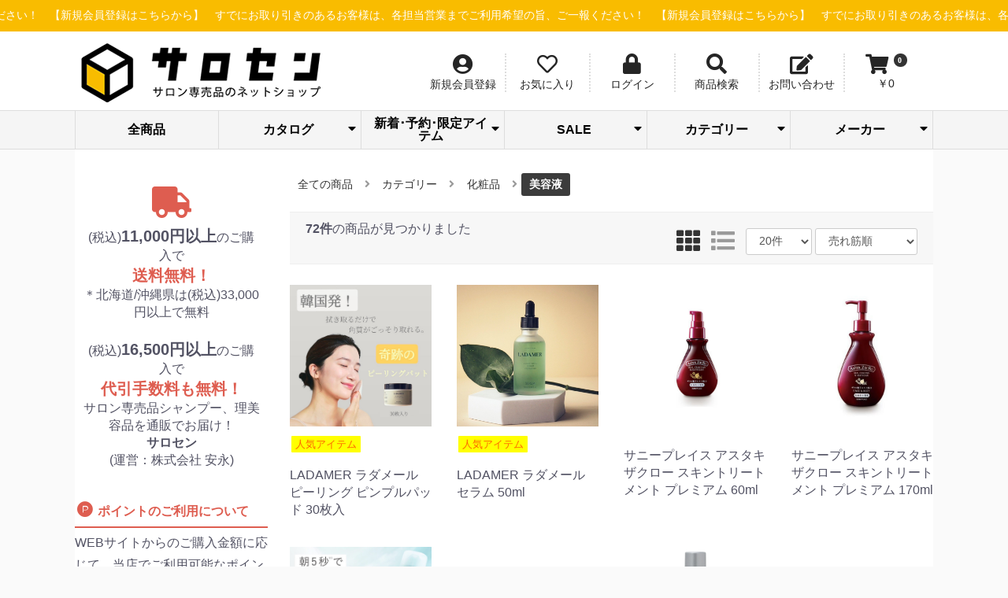

--- FILE ---
content_type: text/html; charset=UTF-8
request_url: https://salosen.com/products/list?category_id=189
body_size: 49144
content:
<!doctype html>
<html lang="ja">
<head prefix="og: http://ogp.me/ns# fb: http://ogp.me/ns/fb# product: http://ogp.me/ns/product#">
<link rel="canonical" href="https://salosen.com/products/list?category_id=189" />
<link rel="next" href="https://salosen.com/products/list?category_id=189&amp;pageno=2">
    <meta charset="utf-8">
    <meta name="viewport" content="width=device-width, initial-scale=1, shrink-to-fit=no">
    <meta name="eccube-csrf-token" content="-3dW5nghPcqehnEDVRwW57BMF_xlG3S5qSLZtLsXMA4">
<title>美容液 / サロン専売品の卸通販サロセン</title>
<meta name="author" content="サロセン(株式会社安永)">
<meta name="keywords" content="卸,仕入れ,理美容室,エステ,サロン専売品,通販,正規代理店,BEEK">
<meta name="robots" content="index,follow">
    <link rel="icon" href="/html/user_data/assets/img/common/favicon.ico">
    <link rel="stylesheet" href="https://stackpath.bootstrapcdn.com/bootstrap/3.4.1/css/bootstrap.min.css" integrity="sha384-HSMxcRTRxnN+Bdg0JdbxYKrThecOKuH5zCYotlSAcp1+c8xmyTe9GYg1l9a69psu" crossorigin="anonymous">
    <link rel="stylesheet" href="https://use.fontawesome.com/releases/v5.3.1/css/all.css" integrity="sha384-mzrmE5qonljUremFsqc01SB46JvROS7bZs3IO2EmfFsd15uHvIt+Y8vEf7N7fWAU" crossorigin="anonymous">
    <link rel="stylesheet" href="//cdn.jsdelivr.net/jquery.slick/1.6.0/slick.css">
    <link rel="stylesheet" href="/html/template/ysbeauty/assets/css/style.css?044315">
        <script src="https://code.jquery.com/jquery-3.5.1.min.js" integrity="sha256-9/aliU8dGd2tb6OSsuzixeV4y/faTqgFtohetphbbj0=" crossorigin="anonymous"></script>
    <script>
        $(function() {
            $.ajaxSetup({
                'headers': {
                    'ECCUBE-CSRF-TOKEN': $('meta[name="eccube-csrf-token"]').attr('content')
                }
            });
        });
    </script>
                    <!-- ▼ウェブクリップGA用 -->
            <link rel="apple-touch-icon" href="/html/user_data/assets/img/common/apple-touch-icon.png">
<link rel="icon" type="image/png" href="/html/user_data/assets/img/common/android-chrome-192x192.png">
<!-- Global site tag (gtag.js) - Google Analytics -->
<script async src="https://www.googletagmanager.com/gtag/js?id=G-8JE6XLK44Y"></script>
<script>
  window.dataLayer = window.dataLayer || [];
  function gtag(){dataLayer.push(arguments);}
  gtag('js', new Date());

  gtag('config', 'G-8JE6XLK44Y');
</script>

<!-- Meta Pixel Code -->
<script>
!function(f,b,e,v,n,t,s)
{if(f.fbq)return;n=f.fbq=function(){n.callMethod?
n.callMethod.apply(n,arguments):n.queue.push(arguments)};
if(!f._fbq)f._fbq=n;n.push=n;n.loaded=!0;n.version='2.0';
n.queue=[];t=b.createElement(e);t.async=!0;
t.src=v;s=b.getElementsByTagName(e)[0];
s.parentNode.insertBefore(t,s)}(window, document,'script',
'https://connect.facebook.net/en_US/fbevents.js');
fbq('init', '2532564906944751');
fbq('track', 'PageView');
</script>
<noscript><img height="1" width="1" style="display:none"
src="https://www.facebook.com/tr?id=2532564906944751&ev=PageView&noscript=1"
/></noscript>
<!-- End Meta Pixel Code -->
<meta name="facebook-domain-verification" content="x8gtylftj283rn79pzm612owvgb36u" />
        <!-- ▲ウェブクリップGA用 -->

                        <style>
    .ec-shelfRole .ec-shelfRole__tags {
        margin-top: 0;
        margin-bottom: 0;
        padding: 0;
        padding-bottom: 16px;
    }
    .ec-shelfRole .ec-shelfRole__tag {
        display: inline-block;
        font-size: 80%;
        list-style: none;
        color: #525263;
        border: solid 2px #d7dadd;
        border-radius: 3px;
        background-color: #f5f7f8;
        padding: 2px 5px;
    }

            .ec-shelfRole .ec-shelfRole__tag.tag_1{
    color: #FFF;    background-color: #F90;    border-color: #CCC;    }
                .ec-shelfRole .ec-shelfRole__tag.tag_2{
    color: #FFF;    background-color: #06C;    border-color: #CCC;    }
                .ec-shelfRole .ec-shelfRole__tag.tag_3{
    color: #FFF;    background-color: #C00;    border-color: #CCC;    }
                .ec-shelfRole .ec-shelfRole__tag.tag_5{
    color: #000;    background-color: #FF0;    border-color: #FC3;    }
                .ec-shelfRole .ec-shelfRole__tag.tag_6{
    color: #FFF;    background-color: #033;    border-color: #033;    }
                .ec-shelfRole .ec-shelfRole__tag.tag_7{
    color: #FFF;    background-color: #666;        }
                .ec-shelfRole .ec-shelfRole__tag.tag_8{
    color: #FFF;    background-color: #900;    border-color: #FFF;    }
                .ec-shelfRole .ec-shelfRole__tag.tag_9{
    color: #FFFFCC;    background-color: #33CCFF;    border-color: #66FFFF;    }
                .ec-shelfRole .ec-shelfRole__tag.tag_10{
                }
                .ec-shelfRole .ec-shelfRole__tag.tag_13{
    color: #FFFF66;    background-color: #CC0000;    border-color: #FF9900;    }
                .ec-shelfRole .ec-shelfRole__tag.tag_14{
    color: #FFFFFF;    background-color: #FF6600;    border-color: #FFFFFF;    }
                .ec-shelfRole .ec-shelfRole__tag.tag_15{
    color: #FF6600;    background-color: #FFFF00;    border-color: #FFFFFF;    }
                .ec-shelfRole .ec-shelfRole__tag.tag_17{
    color: #FFFF00;    background-color: #CC0000;    border-color: #FF0000;    }
        
</style>

        <link rel="stylesheet" href="/html/user_data/assets/css/customize.css">
</head>
<body id="page_product_list" class="product_page">

<div class="ec-layoutRole">
                <div class="ec-layoutRole__header">
                <!-- ▼ティッカー -->
            

<style>
#ticker_area {
	width: 100%;
	padding:5px 0 5px 0;
	margin:0 0 0 0;
	 /* background:#6C94AF;*/
	background:#F9BC00;
}
.tickercontainer {
	width: 100%;
	margin:0;
	padding:0;
	overflow:hidden;
}
.tickercontainer li {
	font-weight:normal;
	text-align:center;
	list-style:none;
	color:#FFFFFF;
			font-size:14px;
	}
.tickercontainer li a {
	color:#FFFFFF;
}
@media only screen and (max-width:767px) {
#ticker_area {
	display:none;
}
}
</style>

<div id="ticker_area">
	<ul id="webTicker" class="tickercontainer">
					<li class="item">
									すでにお取り引きのあるお客様は、各担当営業までご利用希望の旨、ご一報ください！
							</li>
					<li class="item">
									<a href="https://salosen.com/entry" >【新規会員登録はこちらから】</a>
							</li>
			</ul>
	<div style="clear:both;"></div>
</div>

	<script src="/html/template/ysbeauty/assets/js/jquery.webticker/jquery.webticker-3.0.0.js"></script>
    <script type="text/javascript">
        $("#webTicker").webTicker({
            speed:60,
            duplicate:true, 
            rssfrequency:0,
         
            startEmpty:false,
                 
            transition: "ease",
                    hoverpause:true 
        });
    </script>


        <!-- ▲ティッカー -->
    <!-- ▼ヘッダー(商品検索・ログインナビ・カート) -->
            
        <!-- ▲ヘッダー(商品検索・ログインナビ・カート) -->
    <!-- ▼ロゴ -->
            <div class="logo_area">
	<div class="logo_inner">
        <div class="logo">
            <a href="https://salosen.com/">
                <img src="/html/user_data/assets/img/common/header_logo_salosen.png" alt="サロセン" />
            </a>
        </div>
        <div class="item_area">
            <div class="mypage item">
                
<div class="click_area"><i class="fas fa-user-circle"></i><span>新規会員登録</span></div>
<div class="panel">
	<div class="content">
    	<div class="message">
        	<strong>会員登録無料！</strong><br />
			会員登録されると、便利なマイページ機能がご利用いただけます。
        </div>
        <div class="mypage_btn">
            <a class="ec-blockBtn--blue" href="https://salosen.com/entry">新規会員登録</a>
        </div>
	</div>
</div>


            </div>
                            <div class="favorite item">
                    
    <div class="click_area"><i class="far fa-heart"></i>お気に入り</div>
    <div class="panel">
        <div class="content">
            <div class="message">
                お気に入り商品リストをご覧頂くにはログインが必要です。会員の方はログインしてください。<br /><br />
                会員IDをお持ちでない方は新規会員登録（無料）をお願いいたします。<br />
            </div>
            <div class="favorite_btn">
                <a class="ec-blockBtn--blue" href="https://salosen.com/mypage/favorite"><span>ログイン</span></a><br />
                <a class="ec-blockBtn--black" href="https://salosen.com/entry">新規会員登録</a>
            </div>
        </div>
    </div>


                </div>
                        <div class="login item">
                    <div class="click_area"><a href="https://salosen.com/mypage/login"><i class="fas fa-lock"></i><span>ログイン</span></a></div>

            </div>
            <div class="ec-headerNaviRole__search logo_search item">
                <div class="ec-headerSearch_area">
    <div class="click_area search_icon"><i class="fas fa-search"></i><span>商品検索</span></div>
    
    <div class="ec-headerSearch">
    	<div class="title"><i class="fas fa-search fa-fw"></i> 商品検索</div>
        <form method="get" class="searchform" action="/products/list">
            <div class="ec-headerSearch__category">
                <div class="ec-select ec-select_search">
                                <select name="category_id" class="category_id"><option value="">全ての商品</option><option value="157">カタログ</option><option value="158">　Beauty Gallery</option><option value="159">　サロン通信</option><option value="160">　サロネット</option><option value="162">　あっぷる</option><option value="288">新着･予約･限定アイテム</option><option value="506">　SPICARE/addict/V.O.S限定セット</option><option value="442">　RHYTHM グローパック</option><option value="502">　MBFF</option><option value="498">　BJC スタッフ販売</option><option value="496">　　IZM スタ販</option><option value="544">　　Lip addict スタ販</option><option value="545">　　ヘアアディクトセラム スタ販</option><option value="543">　ユーグレナ スタッフトライアル</option><option value="536">　サニープレイス カルゴアカール</option><option value="537">　サニープレイス ティンクスシャンプー</option><option value="532">　BANHADA(WINK)</option><option value="538">　VOYAGER(ボイジャー)</option><option value="164">SALE</option><option value="542">　ヤスナガ福袋キャンペーン</option><option value="546">　スタッフ販売セール</option><option value="492">　LUREAQU</option><option value="539">　サロン様応援キャンペーン</option><option value="508">　enisieクリアランス</option><option value="540">　誂コームキャンペーン</option><option value="535">　日理 タオル&amp;クロスキャンペーン</option><option value="511">　アスタキザクロー限定セット</option><option value="434">　アウトレット</option><option value="530">　　イリヤ アシッドカラーリニロ</option><option value="529">　　イリヤ サプリEXプライムカラー</option><option value="106">カテゴリー</option><option value="107">　化粧品</option><option value="142">　　クレンジング</option><option value="185">　　洗顔</option><option value="186">　　角質ケア</option><option value="187">　　化粧水</option><option value="188">　　乳液</option><option value="189" selected="selected">　　美容液</option><option value="190">　　クリーム</option><option value="191">　　パック/フェイスマスク</option><option value="193">　　メイクアップ/サンケア</option><option value="200">　　　ファンデーション</option><option value="201">　　　下地/日焼け止め</option><option value="202">　　　アイシャドウ/アイブロウ/チーク/リップ</option><option value="203">　　　メイク小物</option><option value="194">　　フェムケア</option><option value="195">　　ボディケア/バストケア/ハンドケア</option><option value="204">　　　ボディケア</option><option value="205">　　　バストケア</option><option value="206">　　　ハンドクリーム</option><option value="207">　　　入浴剤</option><option value="192">　　パーツケア</option><option value="197">　　　まつげ/眉毛ケア</option><option value="198">　　　リップケア</option><option value="199">　　　目元ケア</option><option value="196">　　メンズコスメ</option><option value="108">　エステ機器(店販用)</option><option value="109">　エステ機器(業務用)</option><option value="110">　メイクアップ</option><option value="111">　まつ毛関連商材</option><option value="112">　ヘルスケア</option><option value="210">　　インナーケア</option><option value="211">　　　サプリ</option><option value="212">　　　プロテイン</option><option value="213">　　　ドリンク</option><option value="214">　　　フード類</option><option value="215">　　ウェア</option><option value="113">　ネイル</option><option value="114">　ヘアカラー剤</option><option value="278">　　アリエルオキシ</option><option value="115">　パーマ剤</option><option value="208">　シャンプー</option><option value="209">　トリートメント・コンディショナー</option><option value="116">　ヘアケア</option><option value="117">　スタイリング剤</option><option value="118">　スキャルプケア・育毛</option><option value="119">　ヘアウィッグ</option><option value="120">　シザー</option><option value="121">　小物・雑貨</option><option value="351">　　タオル類</option><option value="237">　　ドライヤー</option><option value="236">　　アイロン</option><option value="293">　　バリカン/トリマー</option><option value="122">　美容店舗設備</option><option value="123">　販売促進・店舗用品</option><option value="319">　ブロウ関連商材</option><option value="95">メーカー</option><option value="96">　ア行</option><option value="226">　　アースウェル</option><option value="239">　　アクシス</option><option value="179">　　アクシージア</option><option value="8">　　アクトランド</option><option value="9">　　アデランス</option><option value="268">　　　FONTAINEヘアプラス</option><option value="381">　　ANIMAL DESIGN</option><option value="10">　　アビー</option><option value="91">　　アーティスティック</option><option value="317">　　アリミノ</option><option value="12">　　イリヤ</option><option value="131">　　　アシッドカラー リニロ</option><option value="132">　　　サプリEX プライムカラー</option><option value="11">　　イリス</option><option value="5">　　EQI株式会社</option><option value="408">　　株式会社ウイルエー</option><option value="334">　　　LUREAQU(ルリーク)</option><option value="415">　　　ゾーガンキン</option><option value="531">　　WINK(ウィンク)</option><option value="94">　　ウィンセンス</option><option value="13">　　ウエラ</option><option value="133">　　　イルミナカラー</option><option value="184">　　ウェーブコーポレーション</option><option value="436">　　WAHL(ウォール)</option><option value="14">　　エアテックス</option><option value="15">　　エッセンス</option><option value="16">　　エム＆アール ベル・クール</option><option value="17">　　エムテック</option><option value="235">　　エリカ健康道場</option><option value="419">　　エミット</option><option value="409">　　OI method</option><option value="489">　　株式会社尾﨑商店</option><option value="19">　　おせっかい</option><option value="72">　　合同会社おせっかい</option><option value="78">　　大広</option><option value="18">　　ODP</option><option value="296">　　　クリームズクリーム</option><option value="298">　　　　1000gサイズ</option><option value="297">　　　　300gサイズ</option><option value="368">　　　　100gサイズ</option><option value="20">　　オリエント大阪</option><option value="97">　カ行</option><option value="82">　　髪書房</option><option value="21">　　カリス</option><option value="67">　　菊星</option><option value="69">　　九州シグマ</option><option value="68">　　久宝堂</option><option value="417">　　CREA</option><option value="25">　　グローバルサイエンス</option><option value="24">　　グリース</option><option value="22">　　クラシエ</option><option value="23">　　グラント・イーワンズ</option><option value="257">　　GROUマーケティング</option><option value="70">　　光文堂</option><option value="98">　サ行</option><option value="26">　　サイファ</option><option value="490">　　JRL</option><option value="27">　　サニープレイス</option><option value="177">　　　プラチナアミノイオン水</option><option value="325">　　　ナノサプリ</option><option value="28">　　サンスター</option><option value="541">　　365steam</option><option value="74">　　資生堂</option><option value="267">　　JADE JAPAN</option><option value="310">　　　BEACH CLUB</option><option value="485">　　　LOA THE EMULSION</option><option value="285">　　　LOA THE OIL</option><option value="305">　　　LOA THE OIL CARE</option><option value="430">　　　LOA THE Perfume</option><option value="484">　　　LOA THE BALM</option><option value="359">　　　RE/WATER</option><option value="380">　　株式会社 CAL</option><option value="295">　　シュワルツコフ</option><option value="29">　　シック</option><option value="280">　　CBD island</option><option value="30">　　ジュエル ワイマック</option><option value="31">　　ジュポン化粧品</option><option value="263">　　シュワルツコフ</option><option value="32">　　ジョエルロティ</option><option value="161">　　　track</option><option value="182">　　シルキーグレイス</option><option value="412">　　sinsコスメティクス</option><option value="33">　　シンビシン</option><option value="471">　　SOODAL COMPANY(スダルカンパニー)</option><option value="170">　　スタンダードプロ</option><option value="497">　　STELLA BEAUTE</option><option value="145">　　STRI</option><option value="34">　　ストリックス</option><option value="307">　　西部頭髪</option><option value="222">　　セインムー</option><option value="35">　　セフィーヌ</option><option value="2">　　727化粧品</option><option value="341">　　　アヴァンシア リキッドアイライナー</option><option value="342">　　　染まるアイブロウ</option><option value="229">　　セブンビューティー</option><option value="316">　　soeff</option><option value="389">　　　soeff for</option><option value="345">　　　オイルインセラム</option><option value="346">　　　ブライティングミスト</option><option value="347">　　　セントオイル</option><option value="36">　　その他</option><option value="99">　タ行</option><option value="77">　　大興貿易</option><option value="287">　　高杉製薬</option><option value="37">　　タカラベルモント</option><option value="79">　　滝川</option><option value="83">　　武田</option><option value="87">　　ちゃんすネット</option><option value="76">　　千代田化学</option><option value="163">　　ツナグ</option><option value="406">　　D-wing</option><option value="459">　　TEAtriCO</option><option value="473">　　　TeaEAT</option><option value="462">　　　　ティート業務用500g</option><option value="463">　　　　ティート店販用200g</option><option value="461">　　　　ティート店販用50g</option><option value="460">　　　　ティートトライアルパック</option><option value="474">　　　Black tea</option><option value="476">　　　　紅茶 トライアルパック</option><option value="477">　　　　紅茶 店販用</option><option value="478">　　　　紅茶 業務用</option><option value="475">　　　Wellness tea</option><option value="479">　　　　ハーブティー トライアルパック</option><option value="480">　　　　ハーブティー 店販用</option><option value="481">　　　　ハーブティー 業務用</option><option value="482">　　　　ORZO(大麦茶) 店販用</option><option value="483">　　　　ORZO(大麦茶) 業務用</option><option value="495">　　　Cafe Protein</option><option value="59">　　デミ フォード</option><option value="38">　　ツリーカンパニー</option><option value="223">　　dermador</option><option value="385">　　　dシリーズ</option><option value="39">　　ドゥ・アクシュ</option><option value="40">　　トギノン</option><option value="488">　　トリコインダストリーズ</option><option value="100">　ナ行</option><option value="80">　　中野製薬</option><option value="42">　　ナチュラルフィールド</option><option value="43">　　ナプラ</option><option value="308">　　　MIEUFA</option><option value="44">　　ナルトシザー</option><option value="45">　　ナンバー3</option><option value="46">　　ニチニチ製薬</option><option value="81">　　日理</option><option value="90">　　ネイルパートナー</option><option value="101">　ハ行</option><option value="352">　　HONO</option><option value="366">　　PARISIENNE BEAUTY GROUP</option><option value="446">　　　塗るパリジェンヌ</option><option value="258">　　HAAB DCT</option><option value="48">　　パシフィックプロダクツ</option><option value="47">　　パール化研</option><option value="144">　　HEATH</option><option value="49">　　ピィアイシーバイオ</option><option value="51">　　ピコインターナショナル</option><option value="320">　　ピー・エス・インターナショナル</option><option value="50">　　ビーウェイブス</option><option value="175">　　ビー・エイチ</option><option value="428">　　b-ex</option><option value="318">　　BEEK</option><option value="4">　　BJC</option><option value="303">　　　SPICARE</option><option value="309">　　　　VSPIC C LINE</option><option value="338">　　　　V3 セットアップパウダー</option><option value="339">　　　　V3 パーティクルプライマー</option><option value="332">　　　so addict</option><option value="333">　　　Lip addict(リップアディクト)</option><option value="304">　　　V.O.S</option><option value="321">　　　ワイピングパッチ</option><option value="322">　　　コンディショニングセラム</option><option value="328">　　　VOSアンプル</option><option value="353">　　　エアライズ</option><option value="324">　　　IZM(イズム)</option><option value="3">　　BCAプロダクツ</option><option value="221">　　Bbuild</option><option value="92">　　ピュアリー</option><option value="85">　　ビューティー企画</option><option value="266">　　株式会社beauty Made</option><option value="256">　　ビブラシェード</option><option value="260">　　FEELING</option><option value="262">　　　KOLORYST(カラーリスト)</option><option value="261">　　　CLAVIS(クラヴィス)</option><option value="547">　　　I&#039;m BLEACH</option><option value="438">　　FIOLE</option><option value="378">　　Fair</option><option value="414">　　FAITH化粧品</option><option value="52">　　フェザー</option><option value="53">　　フェルモ</option><option value="54">　　フルビオジャパン</option><option value="501">　　フローリストジャパン</option><option value="86">　　プロラビ</option><option value="165">　　ヘアリノベーション</option><option value="178">　　VENEX</option><option value="468">　　HELDOX beauty pro</option><option value="181">　　ベルネット</option><option value="89">　　ベレガ</option><option value="56">　　ホットアルバム重炭酸タブレット</option><option value="55">　　ホーユー</option><option value="231">　　　SOMARCA Lab.</option><option value="134">　　　PROSTEPルミシャス</option><option value="135">　　　PROSTEPファッションカラー</option><option value="136">　　　PROSTEPグレイカラー</option><option value="503">　　　IROJIKAKE</option><option value="228">　　POLICY</option><option value="102">　マ行</option><option value="216">　　マイクロバブルジャパン</option><option value="361">　　MYTREX</option><option value="57">　　マッドプロダクツ</option><option value="84">　　万雄</option><option value="73">　　三蔵</option><option value="75">　　水谷シザー</option><option value="259">　　ミルボン</option><option value="58">　　ミヤモンテ</option><option value="367">　　MEGMALE</option><option value="336">　　　HEPASKIN</option><option value="104">　ラ行</option><option value="60">　　ラヴィーヌジャパン</option><option value="472">　　LADAMER</option><option value="407">　　ラテール</option><option value="363">　　LHALALA</option><option value="61">　　リアル化粧品</option><option value="62">　　リジュベネーション</option><option value="63">　　リビック</option><option value="93">　　リズム</option><option value="234">　　　BIJOUM</option><option value="233">　　　enisie</option><option value="505">　　　　ジャンパーニュ(理美容室専売品)</option><option value="365">　　　Slimeley</option><option value="444">　　　Slimeley vita-mine</option><option value="64">　　ルベル</option><option value="141">　　　エドルクオン</option><option value="140">　　　エドル</option><option value="143">　　　　エドル</option><option value="137">　　　マテリア</option><option value="138">　　　マテリアG</option><option value="139">　　　マテリアG インテグラルライン</option><option value="358">　　REON</option><option value="65">　　レイワメディカルラボ</option><option value="379">　　LOWBAL(ローバル)</option><option value="294">　　ロレアル</option><option value="103">　ヤ行</option><option value="364">　　Yasunaga</option><option value="421">　　　4EXO PRO</option><option value="88">　　山本美材</option><option value="128">　　ユーグレナ</option><option value="355">　　　CONC</option><option value="373">　　　NEcCO</option><option value="390">　　　NEcCOスーペリア</option><option value="439">　　　Evi</option><option value="375">　　　SPURT</option><option value="374">　　　ちからシリーズ</option><option value="356">　　　B.C.A.D.</option><option value="376">　　　one</option><option value="1">　　4711</option><option value="105">　ワ行</option><option value="66">　　株式会社Waji</option></select>
    
                </div>
            </div>
            <div class="ec-headerSearch__keyword">
                <div class="ec-input">
                    <input type="search" name="name" maxlength="50" class="search-name" placeholder="キーワード・商品名・カタログコードなどを入力" />
                    <button class="ec-headerSearch__keywordBtn" type="submit">
                        <div class="ec-icon">
                            <i class="ec-headerNav__itemIcon fas fa-search fa-fw"></i>
                        </div>
                    </button>
                </div>
            </div>
        </form>
        <font size="-1">キーワードにスペース(空白)を挟んで入力すると、複数キーワードでの絞り込み検索が可能です<br>
        例) シャンプー　 ナノサプリ</font>
    </div>
</div>
            </div>
            <div class="contact item">
                
<div class="click_area"><i class="fas fa-edit"></i><span>お問い合わせ</span></div>
<div class="panel">
	<div class="content">
		<div class="address">
			〒 8450001<br />
			佐賀県小城市小城町452<br />
			電話：0952726927<br />
			営業時間：平日 9:00 ～ 17:00  (土日・祝祭日定休)<br />
		</div>
		<div class="contact_btn">
			<a class="ec-blockBtn--blue" href="https://salosen.com/contact">お問い合わせフォーム</a>
		</div>
	</div>
</div>

            </div>
			<div class="cart item ec-headerRole__cart">
				<div class="ec-cartNaviWrap">
    <div class="ec-cartNavi">
        <i class="ec-cartNavi__icon fas fa-shopping-cart">
            <span class="ec-cartNavi__badge">0</span>
        </i>
        <div class="ec-cartNavi__label">
            <div class="ec-cartNavi__price">￥0</div>
        </div>
    </div>
            <div class="ec-cartNaviNull">
        	<div class="content">
        
                        	<div class="left">
                                                            <div class="pointannounce_area">
                            <div class="common_block_title">
                                <i class="fab fa-product-hunt"></i> ポイントについて
                            </div>
                            <div class="login">
                                                                    ポイント制度をご利用になられる場合は、会員登録後ログインしてくださいますようお願い致します。
                                                            </div>
                            <div class-"rule">
                                ポイントはご購入金額の<span class="ec-color-red">1%</span> が付与されます。<br />
                                次回商品購入時に<span class="ec-color-red">1pt ＝ 1 円</span> として使用することができます。
                            </div>
                        </div>
                                                                <div class="freedelive_area">
                            <div class="rule"><span>11,000円以上</span>のご購入で</div>                                                        <div class="free">送料無料！</div>
                            <div class="icon">
                                <i class="ec-headerNav__itemIcon fas fa-truck fa-fw"></i>
                            </div>
                        </div>
                                                </div>

                
                <div class="right">
                    <div class="ec-cartNaviNull__message">
                        <p>現在カート内に商品はございません。</p>
                    </div>
                </div>
            </div>
        </div>
    </div>

			</div>
        </div>
    </div>
</div>

																				


<div class="ec-categoryNaviRole">
    <div class="ec-itemNav">
        <ul class="ec-itemNav__nav">
        	        	<li class="product_all"><a href="https://salosen.com/products/list">全商品</a></li>
                                        <li class="parent6">
                            <a href="https://salosen.com/products/list?category_id=157" class="parent">
        カタログ<i class="fas fa-caret-down"></i>    </a>
            <ul>
                            <li>
                            <a href="https://salosen.com/products/list?category_id=158">
        Beauty Gallery    </a>
    
                </li>
                            <li>
                            <a href="https://salosen.com/products/list?category_id=159">
        サロン通信    </a>
    
                </li>
                            <li>
                            <a href="https://salosen.com/products/list?category_id=160">
        サロネット    </a>
    
                </li>
                            <li>
                            <a href="https://salosen.com/products/list?category_id=162">
        あっぷる    </a>
    
                </li>
                    </ul>
    
                </li>
                            <li class="parent6">
                            <a href="https://salosen.com/products/list?category_id=288" class="parent">
        新着･予約･限定アイテム<i class="fas fa-caret-down"></i>    </a>
            <ul>
                            <li>
                            <a href="https://salosen.com/products/list?category_id=506">
        SPICARE/addict/V.O.S限定セット    </a>
    
                </li>
                            <li>
                            <a href="https://salosen.com/products/list?category_id=442">
        RHYTHM グローパック    </a>
    
                </li>
                            <li>
                            <a href="https://salosen.com/products/list?category_id=502">
        MBFF    </a>
    
                </li>
                            <li>
                            <a href="https://salosen.com/products/list?category_id=498">
        BJC スタッフ販売    </a>
            <ul>
                            <li>
                            <a href="https://salosen.com/products/list?category_id=496">
        IZM スタ販    </a>
    
                </li>
                            <li>
                            <a href="https://salosen.com/products/list?category_id=544">
        Lip addict スタ販    </a>
    
                </li>
                            <li>
                            <a href="https://salosen.com/products/list?category_id=545">
        ヘアアディクトセラム スタ販    </a>
    
                </li>
                    </ul>
    
                </li>
                            <li>
                            <a href="https://salosen.com/products/list?category_id=543">
        ユーグレナ スタッフトライアル    </a>
    
                </li>
                            <li>
                            <a href="https://salosen.com/products/list?category_id=536">
        サニープレイス カルゴアカール    </a>
    
                </li>
                            <li>
                            <a href="https://salosen.com/products/list?category_id=537">
        サニープレイス ティンクスシャンプー    </a>
    
                </li>
                            <li>
                            <a href="https://salosen.com/products/list?category_id=532">
        BANHADA(WINK)    </a>
    
                </li>
                            <li>
                            <a href="https://salosen.com/products/list?category_id=538">
        VOYAGER(ボイジャー)    </a>
    
                </li>
                    </ul>
    
                </li>
                            <li class="parent6">
                            <a href="https://salosen.com/products/list?category_id=164" class="parent">
        SALE<i class="fas fa-caret-down"></i>    </a>
            <ul>
                            <li>
                            <a href="https://salosen.com/products/list?category_id=542">
        ヤスナガ福袋キャンペーン    </a>
    
                </li>
                            <li>
                            <a href="https://salosen.com/products/list?category_id=546">
        スタッフ販売セール    </a>
    
                </li>
                            <li>
                            <a href="https://salosen.com/products/list?category_id=492">
        LUREAQU    </a>
    
                </li>
                            <li>
                            <a href="https://salosen.com/products/list?category_id=539">
        サロン様応援キャンペーン    </a>
    
                </li>
                            <li>
                            <a href="https://salosen.com/products/list?category_id=508">
        enisieクリアランス    </a>
    
                </li>
                            <li>
                            <a href="https://salosen.com/products/list?category_id=540">
        誂コームキャンペーン    </a>
    
                </li>
                            <li>
                            <a href="https://salosen.com/products/list?category_id=535">
        日理 タオル&amp;クロスキャンペーン    </a>
    
                </li>
                            <li>
                            <a href="https://salosen.com/products/list?category_id=511">
        アスタキザクロー限定セット    </a>
    
                </li>
                            <li>
                            <a href="https://salosen.com/products/list?category_id=434">
        アウトレット    </a>
            <ul>
                            <li>
                            <a href="https://salosen.com/products/list?category_id=530">
        イリヤ アシッドカラーリニロ    </a>
    
                </li>
                            <li>
                            <a href="https://salosen.com/products/list?category_id=529">
        イリヤ サプリEXプライムカラー    </a>
    
                </li>
                    </ul>
    
                </li>
                    </ul>
    
                </li>
                            <li class="parent6">
                            <a href="https://salosen.com/products/list?category_id=106" class="parent">
        カテゴリー<i class="fas fa-caret-down"></i>    </a>
            <ul>
                            <li>
                            <a href="https://salosen.com/products/list?category_id=107">
        化粧品    </a>
            <ul>
                            <li>
                            <a href="https://salosen.com/products/list?category_id=142">
        クレンジング    </a>
    
                </li>
                            <li>
                            <a href="https://salosen.com/products/list?category_id=185">
        洗顔    </a>
    
                </li>
                            <li>
                            <a href="https://salosen.com/products/list?category_id=186">
        角質ケア    </a>
    
                </li>
                            <li>
                            <a href="https://salosen.com/products/list?category_id=187">
        化粧水    </a>
    
                </li>
                            <li>
                            <a href="https://salosen.com/products/list?category_id=188">
        乳液    </a>
    
                </li>
                            <li>
                            <a href="https://salosen.com/products/list?category_id=189">
        美容液    </a>
    
                </li>
                            <li>
                            <a href="https://salosen.com/products/list?category_id=190">
        クリーム    </a>
    
                </li>
                            <li>
                            <a href="https://salosen.com/products/list?category_id=191">
        パック/フェイスマスク    </a>
    
                </li>
                            <li>
                            <a href="https://salosen.com/products/list?category_id=193">
        メイクアップ/サンケア    </a>
            <ul>
                            <li>
                            <a href="https://salosen.com/products/list?category_id=200">
        ファンデーション    </a>
    
                </li>
                            <li>
                            <a href="https://salosen.com/products/list?category_id=201">
        下地/日焼け止め    </a>
    
                </li>
                            <li>
                            <a href="https://salosen.com/products/list?category_id=202">
        アイシャドウ/アイブロウ/チーク/リップ    </a>
    
                </li>
                            <li>
                            <a href="https://salosen.com/products/list?category_id=203">
        メイク小物    </a>
    
                </li>
                    </ul>
    
                </li>
                            <li>
                            <a href="https://salosen.com/products/list?category_id=194">
        フェムケア    </a>
    
                </li>
                            <li>
                            <a href="https://salosen.com/products/list?category_id=195">
        ボディケア/バストケア/ハンドケア    </a>
            <ul>
                            <li>
                            <a href="https://salosen.com/products/list?category_id=204">
        ボディケア    </a>
    
                </li>
                            <li>
                            <a href="https://salosen.com/products/list?category_id=205">
        バストケア    </a>
    
                </li>
                            <li>
                            <a href="https://salosen.com/products/list?category_id=206">
        ハンドクリーム    </a>
    
                </li>
                            <li>
                            <a href="https://salosen.com/products/list?category_id=207">
        入浴剤    </a>
    
                </li>
                    </ul>
    
                </li>
                            <li>
                            <a href="https://salosen.com/products/list?category_id=192">
        パーツケア    </a>
            <ul>
                            <li>
                            <a href="https://salosen.com/products/list?category_id=197">
        まつげ/眉毛ケア    </a>
    
                </li>
                            <li>
                            <a href="https://salosen.com/products/list?category_id=198">
        リップケア    </a>
    
                </li>
                            <li>
                            <a href="https://salosen.com/products/list?category_id=199">
        目元ケア    </a>
    
                </li>
                    </ul>
    
                </li>
                            <li>
                            <a href="https://salosen.com/products/list?category_id=196">
        メンズコスメ    </a>
    
                </li>
                    </ul>
    
                </li>
                            <li>
                            <a href="https://salosen.com/products/list?category_id=108">
        エステ機器(店販用)    </a>
    
                </li>
                            <li>
                            <a href="https://salosen.com/products/list?category_id=109">
        エステ機器(業務用)    </a>
    
                </li>
                            <li>
                            <a href="https://salosen.com/products/list?category_id=110">
        メイクアップ    </a>
    
                </li>
                            <li>
                            <a href="https://salosen.com/products/list?category_id=111">
        まつ毛関連商材    </a>
    
                </li>
                            <li>
                            <a href="https://salosen.com/products/list?category_id=112">
        ヘルスケア    </a>
            <ul>
                            <li>
                            <a href="https://salosen.com/products/list?category_id=210">
        インナーケア    </a>
            <ul>
                            <li>
                            <a href="https://salosen.com/products/list?category_id=211">
        サプリ    </a>
    
                </li>
                            <li>
                            <a href="https://salosen.com/products/list?category_id=212">
        プロテイン    </a>
    
                </li>
                            <li>
                            <a href="https://salosen.com/products/list?category_id=213">
        ドリンク    </a>
    
                </li>
                            <li>
                            <a href="https://salosen.com/products/list?category_id=214">
        フード類    </a>
    
                </li>
                    </ul>
    
                </li>
                            <li>
                            <a href="https://salosen.com/products/list?category_id=215">
        ウェア    </a>
    
                </li>
                    </ul>
    
                </li>
                            <li>
                            <a href="https://salosen.com/products/list?category_id=113">
        ネイル    </a>
    
                </li>
                            <li>
                            <a href="https://salosen.com/products/list?category_id=114">
        ヘアカラー剤    </a>
            <ul>
                            <li>
                            <a href="https://salosen.com/products/list?category_id=278">
        アリエルオキシ    </a>
    
                </li>
                    </ul>
    
                </li>
                            <li>
                            <a href="https://salosen.com/products/list?category_id=115">
        パーマ剤    </a>
    
                </li>
                            <li>
                            <a href="https://salosen.com/products/list?category_id=208">
        シャンプー    </a>
    
                </li>
                            <li>
                            <a href="https://salosen.com/products/list?category_id=209">
        トリートメント・コンディショナー    </a>
    
                </li>
                            <li>
                            <a href="https://salosen.com/products/list?category_id=116">
        ヘアケア    </a>
    
                </li>
                            <li>
                            <a href="https://salosen.com/products/list?category_id=117">
        スタイリング剤    </a>
    
                </li>
                            <li>
                            <a href="https://salosen.com/products/list?category_id=118">
        スキャルプケア・育毛    </a>
    
                </li>
                            <li>
                            <a href="https://salosen.com/products/list?category_id=119">
        ヘアウィッグ    </a>
    
                </li>
                            <li>
                            <a href="https://salosen.com/products/list?category_id=120">
        シザー    </a>
    
                </li>
                            <li>
                            <a href="https://salosen.com/products/list?category_id=121">
        小物・雑貨    </a>
            <ul>
                            <li>
                            <a href="https://salosen.com/products/list?category_id=351">
        タオル類    </a>
    
                </li>
                            <li>
                            <a href="https://salosen.com/products/list?category_id=237">
        ドライヤー    </a>
    
                </li>
                            <li>
                            <a href="https://salosen.com/products/list?category_id=236">
        アイロン    </a>
    
                </li>
                            <li>
                            <a href="https://salosen.com/products/list?category_id=293">
        バリカン/トリマー    </a>
    
                </li>
                    </ul>
    
                </li>
                            <li>
                            <a href="https://salosen.com/products/list?category_id=122">
        美容店舗設備    </a>
    
                </li>
                            <li>
                            <a href="https://salosen.com/products/list?category_id=123">
        販売促進・店舗用品    </a>
    
                </li>
                            <li>
                            <a href="https://salosen.com/products/list?category_id=319">
        ブロウ関連商材    </a>
    
                </li>
                    </ul>
    
                </li>
                            <li class="parent6">
                            <a href="https://salosen.com/products/list?category_id=95" class="parent">
        メーカー<i class="fas fa-caret-down"></i>    </a>
            <ul>
                            <li>
                            <a href="https://salosen.com/products/list?category_id=96">
        ア行    </a>
            <ul>
                            <li>
                            <a href="https://salosen.com/products/list?category_id=226">
        アースウェル    </a>
    
                </li>
                            <li>
                            <a href="https://salosen.com/products/list?category_id=239">
        アクシス    </a>
    
                </li>
                            <li>
                            <a href="https://salosen.com/products/list?category_id=179">
        アクシージア    </a>
    
                </li>
                            <li>
                            <a href="https://salosen.com/products/list?category_id=8">
        アクトランド    </a>
    
                </li>
                            <li>
                            <a href="https://salosen.com/products/list?category_id=9">
        アデランス    </a>
            <ul>
                            <li>
                            <a href="https://salosen.com/products/list?category_id=268">
        FONTAINEヘアプラス    </a>
    
                </li>
                    </ul>
    
                </li>
                            <li>
                            <a href="https://salosen.com/products/list?category_id=381">
        ANIMAL DESIGN    </a>
    
                </li>
                            <li>
                            <a href="https://salosen.com/products/list?category_id=10">
        アビー    </a>
    
                </li>
                            <li>
                            <a href="https://salosen.com/products/list?category_id=91">
        アーティスティック    </a>
    
                </li>
                            <li>
                            <a href="https://salosen.com/products/list?category_id=317">
        アリミノ    </a>
    
                </li>
                            <li>
                            <a href="https://salosen.com/products/list?category_id=12">
        イリヤ    </a>
            <ul>
                            <li>
                            <a href="https://salosen.com/products/list?category_id=131">
        アシッドカラー リニロ    </a>
    
                </li>
                            <li>
                            <a href="https://salosen.com/products/list?category_id=132">
        サプリEX プライムカラー    </a>
    
                </li>
                    </ul>
    
                </li>
                            <li>
                            <a href="https://salosen.com/products/list?category_id=11">
        イリス    </a>
    
                </li>
                            <li>
                            <a href="https://salosen.com/products/list?category_id=5">
        EQI株式会社    </a>
    
                </li>
                            <li>
                            <a href="https://salosen.com/products/list?category_id=408">
        株式会社ウイルエー    </a>
            <ul>
                            <li>
                            <a href="https://salosen.com/products/list?category_id=334">
        LUREAQU(ルリーク)    </a>
    
                </li>
                            <li>
                            <a href="https://salosen.com/products/list?category_id=415">
        ゾーガンキン    </a>
    
                </li>
                    </ul>
    
                </li>
                            <li>
                            <a href="https://salosen.com/products/list?category_id=531">
        WINK(ウィンク)    </a>
    
                </li>
                            <li>
                            <a href="https://salosen.com/products/list?category_id=94">
        ウィンセンス    </a>
    
                </li>
                            <li>
                            <a href="https://salosen.com/products/list?category_id=13">
        ウエラ    </a>
            <ul>
                            <li>
                            <a href="https://salosen.com/products/list?category_id=133">
        イルミナカラー    </a>
    
                </li>
                    </ul>
    
                </li>
                            <li>
                            <a href="https://salosen.com/products/list?category_id=184">
        ウェーブコーポレーション    </a>
    
                </li>
                            <li>
                            <a href="https://salosen.com/products/list?category_id=436">
        WAHL(ウォール)    </a>
    
                </li>
                            <li>
                            <a href="https://salosen.com/products/list?category_id=14">
        エアテックス    </a>
    
                </li>
                            <li>
                            <a href="https://salosen.com/products/list?category_id=15">
        エッセンス    </a>
    
                </li>
                            <li>
                            <a href="https://salosen.com/products/list?category_id=16">
        エム＆アール ベル・クール    </a>
    
                </li>
                            <li>
                            <a href="https://salosen.com/products/list?category_id=17">
        エムテック    </a>
    
                </li>
                            <li>
                            <a href="https://salosen.com/products/list?category_id=235">
        エリカ健康道場    </a>
    
                </li>
                            <li>
                            <a href="https://salosen.com/products/list?category_id=419">
        エミット    </a>
    
                </li>
                            <li>
                            <a href="https://salosen.com/products/list?category_id=409">
        OI method    </a>
    
                </li>
                            <li>
                            <a href="https://salosen.com/products/list?category_id=489">
        株式会社尾﨑商店    </a>
    
                </li>
                            <li>
                            <a href="https://salosen.com/products/list?category_id=19">
        おせっかい    </a>
    
                </li>
                            <li>
                            <a href="https://salosen.com/products/list?category_id=72">
        合同会社おせっかい    </a>
    
                </li>
                            <li>
                            <a href="https://salosen.com/products/list?category_id=78">
        大広    </a>
    
                </li>
                            <li>
                            <a href="https://salosen.com/products/list?category_id=18">
        ODP    </a>
            <ul>
                            <li>
                            <a href="https://salosen.com/products/list?category_id=296">
        クリームズクリーム    </a>
            <ul>
                            <li>
                            <a href="https://salosen.com/products/list?category_id=298">
        1000gサイズ    </a>
    
                </li>
                            <li>
                            <a href="https://salosen.com/products/list?category_id=297">
        300gサイズ    </a>
    
                </li>
                            <li>
                            <a href="https://salosen.com/products/list?category_id=368">
        100gサイズ    </a>
    
                </li>
                    </ul>
    
                </li>
                    </ul>
    
                </li>
                            <li>
                            <a href="https://salosen.com/products/list?category_id=20">
        オリエント大阪    </a>
    
                </li>
                    </ul>
    
                </li>
                            <li>
                            <a href="https://salosen.com/products/list?category_id=97">
        カ行    </a>
            <ul>
                            <li>
                            <a href="https://salosen.com/products/list?category_id=82">
        髪書房    </a>
    
                </li>
                            <li>
                            <a href="https://salosen.com/products/list?category_id=21">
        カリス    </a>
    
                </li>
                            <li>
                            <a href="https://salosen.com/products/list?category_id=67">
        菊星    </a>
    
                </li>
                            <li>
                            <a href="https://salosen.com/products/list?category_id=69">
        九州シグマ    </a>
    
                </li>
                            <li>
                            <a href="https://salosen.com/products/list?category_id=68">
        久宝堂    </a>
    
                </li>
                            <li>
                            <a href="https://salosen.com/products/list?category_id=417">
        CREA    </a>
    
                </li>
                            <li>
                            <a href="https://salosen.com/products/list?category_id=25">
        グローバルサイエンス    </a>
    
                </li>
                            <li>
                            <a href="https://salosen.com/products/list?category_id=24">
        グリース    </a>
    
                </li>
                            <li>
                            <a href="https://salosen.com/products/list?category_id=22">
        クラシエ    </a>
    
                </li>
                            <li>
                            <a href="https://salosen.com/products/list?category_id=23">
        グラント・イーワンズ    </a>
    
                </li>
                            <li>
                            <a href="https://salosen.com/products/list?category_id=257">
        GROUマーケティング    </a>
    
                </li>
                            <li>
                            <a href="https://salosen.com/products/list?category_id=70">
        光文堂    </a>
    
                </li>
                    </ul>
    
                </li>
                            <li>
                            <a href="https://salosen.com/products/list?category_id=98">
        サ行    </a>
            <ul>
                            <li>
                            <a href="https://salosen.com/products/list?category_id=26">
        サイファ    </a>
    
                </li>
                            <li>
                            <a href="https://salosen.com/products/list?category_id=490">
        JRL    </a>
    
                </li>
                            <li>
                            <a href="https://salosen.com/products/list?category_id=27">
        サニープレイス    </a>
            <ul>
                            <li>
                            <a href="https://salosen.com/products/list?category_id=177">
        プラチナアミノイオン水    </a>
    
                </li>
                            <li>
                            <a href="https://salosen.com/products/list?category_id=325">
        ナノサプリ    </a>
    
                </li>
                    </ul>
    
                </li>
                            <li>
                            <a href="https://salosen.com/products/list?category_id=28">
        サンスター    </a>
    
                </li>
                            <li>
                            <a href="https://salosen.com/products/list?category_id=541">
        365steam    </a>
    
                </li>
                            <li>
                            <a href="https://salosen.com/products/list?category_id=74">
        資生堂    </a>
    
                </li>
                            <li>
                            <a href="https://salosen.com/products/list?category_id=267">
        JADE JAPAN    </a>
            <ul>
                            <li>
                            <a href="https://salosen.com/products/list?category_id=310">
        BEACH CLUB    </a>
    
                </li>
                            <li>
                            <a href="https://salosen.com/products/list?category_id=485">
        LOA THE EMULSION    </a>
    
                </li>
                            <li>
                            <a href="https://salosen.com/products/list?category_id=285">
        LOA THE OIL    </a>
    
                </li>
                            <li>
                            <a href="https://salosen.com/products/list?category_id=305">
        LOA THE OIL CARE    </a>
    
                </li>
                            <li>
                            <a href="https://salosen.com/products/list?category_id=430">
        LOA THE Perfume    </a>
    
                </li>
                            <li>
                            <a href="https://salosen.com/products/list?category_id=484">
        LOA THE BALM    </a>
    
                </li>
                            <li>
                            <a href="https://salosen.com/products/list?category_id=359">
        RE/WATER    </a>
    
                </li>
                    </ul>
    
                </li>
                            <li>
                            <a href="https://salosen.com/products/list?category_id=380">
        株式会社 CAL    </a>
    
                </li>
                            <li>
                            <a href="https://salosen.com/products/list?category_id=295">
        シュワルツコフ    </a>
    
                </li>
                            <li>
                            <a href="https://salosen.com/products/list?category_id=29">
        シック    </a>
    
                </li>
                            <li>
                            <a href="https://salosen.com/products/list?category_id=280">
        CBD island    </a>
    
                </li>
                            <li>
                            <a href="https://salosen.com/products/list?category_id=30">
        ジュエル ワイマック    </a>
    
                </li>
                            <li>
                            <a href="https://salosen.com/products/list?category_id=31">
        ジュポン化粧品    </a>
    
                </li>
                            <li>
                            <a href="https://salosen.com/products/list?category_id=263">
        シュワルツコフ    </a>
    
                </li>
                            <li>
                            <a href="https://salosen.com/products/list?category_id=32">
        ジョエルロティ    </a>
            <ul>
                            <li>
                            <a href="https://salosen.com/products/list?category_id=161">
        track    </a>
    
                </li>
                    </ul>
    
                </li>
                            <li>
                            <a href="https://salosen.com/products/list?category_id=182">
        シルキーグレイス    </a>
    
                </li>
                            <li>
                            <a href="https://salosen.com/products/list?category_id=412">
        sinsコスメティクス    </a>
    
                </li>
                            <li>
                            <a href="https://salosen.com/products/list?category_id=33">
        シンビシン    </a>
    
                </li>
                            <li>
                            <a href="https://salosen.com/products/list?category_id=471">
        SOODAL COMPANY(スダルカンパニー)    </a>
    
                </li>
                            <li>
                            <a href="https://salosen.com/products/list?category_id=170">
        スタンダードプロ    </a>
    
                </li>
                            <li>
                            <a href="https://salosen.com/products/list?category_id=497">
        STELLA BEAUTE    </a>
    
                </li>
                            <li>
                            <a href="https://salosen.com/products/list?category_id=145">
        STRI    </a>
    
                </li>
                            <li>
                            <a href="https://salosen.com/products/list?category_id=34">
        ストリックス    </a>
    
                </li>
                            <li>
                            <a href="https://salosen.com/products/list?category_id=307">
        西部頭髪    </a>
    
                </li>
                            <li>
                            <a href="https://salosen.com/products/list?category_id=222">
        セインムー    </a>
    
                </li>
                            <li>
                            <a href="https://salosen.com/products/list?category_id=35">
        セフィーヌ    </a>
    
                </li>
                            <li>
                            <a href="https://salosen.com/products/list?category_id=2">
        727化粧品    </a>
            <ul>
                            <li>
                            <a href="https://salosen.com/products/list?category_id=341">
        アヴァンシア リキッドアイライナー    </a>
    
                </li>
                            <li>
                            <a href="https://salosen.com/products/list?category_id=342">
        染まるアイブロウ    </a>
    
                </li>
                    </ul>
    
                </li>
                            <li>
                            <a href="https://salosen.com/products/list?category_id=229">
        セブンビューティー    </a>
    
                </li>
                            <li>
                            <a href="https://salosen.com/products/list?category_id=316">
        soeff    </a>
            <ul>
                            <li>
                            <a href="https://salosen.com/products/list?category_id=389">
        soeff for    </a>
    
                </li>
                            <li>
                            <a href="https://salosen.com/products/list?category_id=345">
        オイルインセラム    </a>
    
                </li>
                            <li>
                            <a href="https://salosen.com/products/list?category_id=346">
        ブライティングミスト    </a>
    
                </li>
                            <li>
                            <a href="https://salosen.com/products/list?category_id=347">
        セントオイル    </a>
    
                </li>
                    </ul>
    
                </li>
                            <li>
                            <a href="https://salosen.com/products/list?category_id=36">
        その他    </a>
    
                </li>
                    </ul>
    
                </li>
                            <li>
                            <a href="https://salosen.com/products/list?category_id=99">
        タ行    </a>
            <ul>
                            <li>
                            <a href="https://salosen.com/products/list?category_id=77">
        大興貿易    </a>
    
                </li>
                            <li>
                            <a href="https://salosen.com/products/list?category_id=287">
        高杉製薬    </a>
    
                </li>
                            <li>
                            <a href="https://salosen.com/products/list?category_id=37">
        タカラベルモント    </a>
    
                </li>
                            <li>
                            <a href="https://salosen.com/products/list?category_id=79">
        滝川    </a>
    
                </li>
                            <li>
                            <a href="https://salosen.com/products/list?category_id=83">
        武田    </a>
    
                </li>
                            <li>
                            <a href="https://salosen.com/products/list?category_id=87">
        ちゃんすネット    </a>
    
                </li>
                            <li>
                            <a href="https://salosen.com/products/list?category_id=76">
        千代田化学    </a>
    
                </li>
                            <li>
                            <a href="https://salosen.com/products/list?category_id=163">
        ツナグ    </a>
    
                </li>
                            <li>
                            <a href="https://salosen.com/products/list?category_id=406">
        D-wing    </a>
    
                </li>
                            <li>
                            <a href="https://salosen.com/products/list?category_id=459">
        TEAtriCO    </a>
            <ul>
                            <li>
                            <a href="https://salosen.com/products/list?category_id=473">
        TeaEAT    </a>
            <ul>
                            <li>
                            <a href="https://salosen.com/products/list?category_id=462">
        ティート業務用500g    </a>
    
                </li>
                            <li>
                            <a href="https://salosen.com/products/list?category_id=463">
        ティート店販用200g    </a>
    
                </li>
                            <li>
                            <a href="https://salosen.com/products/list?category_id=461">
        ティート店販用50g    </a>
    
                </li>
                            <li>
                            <a href="https://salosen.com/products/list?category_id=460">
        ティートトライアルパック    </a>
    
                </li>
                    </ul>
    
                </li>
                            <li>
                            <a href="https://salosen.com/products/list?category_id=474">
        Black tea    </a>
            <ul>
                            <li>
                            <a href="https://salosen.com/products/list?category_id=476">
        紅茶 トライアルパック    </a>
    
                </li>
                            <li>
                            <a href="https://salosen.com/products/list?category_id=477">
        紅茶 店販用    </a>
    
                </li>
                            <li>
                            <a href="https://salosen.com/products/list?category_id=478">
        紅茶 業務用    </a>
    
                </li>
                    </ul>
    
                </li>
                            <li>
                            <a href="https://salosen.com/products/list?category_id=475">
        Wellness tea    </a>
            <ul>
                            <li>
                            <a href="https://salosen.com/products/list?category_id=479">
        ハーブティー トライアルパック    </a>
    
                </li>
                            <li>
                            <a href="https://salosen.com/products/list?category_id=480">
        ハーブティー 店販用    </a>
    
                </li>
                            <li>
                            <a href="https://salosen.com/products/list?category_id=481">
        ハーブティー 業務用    </a>
    
                </li>
                            <li>
                            <a href="https://salosen.com/products/list?category_id=482">
        ORZO(大麦茶) 店販用    </a>
    
                </li>
                            <li>
                            <a href="https://salosen.com/products/list?category_id=483">
        ORZO(大麦茶) 業務用    </a>
    
                </li>
                    </ul>
    
                </li>
                            <li>
                            <a href="https://salosen.com/products/list?category_id=495">
        Cafe Protein    </a>
    
                </li>
                    </ul>
    
                </li>
                            <li>
                            <a href="https://salosen.com/products/list?category_id=59">
        デミ フォード    </a>
    
                </li>
                            <li>
                            <a href="https://salosen.com/products/list?category_id=38">
        ツリーカンパニー    </a>
    
                </li>
                            <li>
                            <a href="https://salosen.com/products/list?category_id=223">
        dermador    </a>
            <ul>
                            <li>
                            <a href="https://salosen.com/products/list?category_id=385">
        dシリーズ    </a>
    
                </li>
                    </ul>
    
                </li>
                            <li>
                            <a href="https://salosen.com/products/list?category_id=39">
        ドゥ・アクシュ    </a>
    
                </li>
                            <li>
                            <a href="https://salosen.com/products/list?category_id=40">
        トギノン    </a>
    
                </li>
                            <li>
                            <a href="https://salosen.com/products/list?category_id=488">
        トリコインダストリーズ    </a>
    
                </li>
                    </ul>
    
                </li>
                            <li>
                            <a href="https://salosen.com/products/list?category_id=100">
        ナ行    </a>
            <ul>
                            <li>
                            <a href="https://salosen.com/products/list?category_id=80">
        中野製薬    </a>
    
                </li>
                            <li>
                            <a href="https://salosen.com/products/list?category_id=42">
        ナチュラルフィールド    </a>
    
                </li>
                            <li>
                            <a href="https://salosen.com/products/list?category_id=43">
        ナプラ    </a>
            <ul>
                            <li>
                            <a href="https://salosen.com/products/list?category_id=308">
        MIEUFA    </a>
    
                </li>
                    </ul>
    
                </li>
                            <li>
                            <a href="https://salosen.com/products/list?category_id=44">
        ナルトシザー    </a>
    
                </li>
                            <li>
                            <a href="https://salosen.com/products/list?category_id=45">
        ナンバー3    </a>
    
                </li>
                            <li>
                            <a href="https://salosen.com/products/list?category_id=46">
        ニチニチ製薬    </a>
    
                </li>
                            <li>
                            <a href="https://salosen.com/products/list?category_id=81">
        日理    </a>
    
                </li>
                            <li>
                            <a href="https://salosen.com/products/list?category_id=90">
        ネイルパートナー    </a>
    
                </li>
                    </ul>
    
                </li>
                            <li>
                            <a href="https://salosen.com/products/list?category_id=101">
        ハ行    </a>
            <ul>
                            <li>
                            <a href="https://salosen.com/products/list?category_id=352">
        HONO    </a>
    
                </li>
                            <li>
                            <a href="https://salosen.com/products/list?category_id=366">
        PARISIENNE BEAUTY GROUP    </a>
            <ul>
                            <li>
                            <a href="https://salosen.com/products/list?category_id=446">
        塗るパリジェンヌ    </a>
    
                </li>
                    </ul>
    
                </li>
                            <li>
                            <a href="https://salosen.com/products/list?category_id=258">
        HAAB DCT    </a>
    
                </li>
                            <li>
                            <a href="https://salosen.com/products/list?category_id=48">
        パシフィックプロダクツ    </a>
    
                </li>
                            <li>
                            <a href="https://salosen.com/products/list?category_id=47">
        パール化研    </a>
    
                </li>
                            <li>
                            <a href="https://salosen.com/products/list?category_id=144">
        HEATH    </a>
    
                </li>
                            <li>
                            <a href="https://salosen.com/products/list?category_id=49">
        ピィアイシーバイオ    </a>
    
                </li>
                            <li>
                            <a href="https://salosen.com/products/list?category_id=51">
        ピコインターナショナル    </a>
    
                </li>
                            <li>
                            <a href="https://salosen.com/products/list?category_id=320">
        ピー・エス・インターナショナル    </a>
    
                </li>
                            <li>
                            <a href="https://salosen.com/products/list?category_id=50">
        ビーウェイブス    </a>
    
                </li>
                            <li>
                            <a href="https://salosen.com/products/list?category_id=175">
        ビー・エイチ    </a>
    
                </li>
                            <li>
                            <a href="https://salosen.com/products/list?category_id=428">
        b-ex    </a>
    
                </li>
                            <li>
                            <a href="https://salosen.com/products/list?category_id=318">
        BEEK    </a>
    
                </li>
                            <li>
                            <a href="https://salosen.com/products/list?category_id=4">
        BJC    </a>
            <ul>
                            <li>
                            <a href="https://salosen.com/products/list?category_id=303">
        SPICARE    </a>
            <ul>
                            <li>
                            <a href="https://salosen.com/products/list?category_id=309">
        VSPIC C LINE    </a>
    
                </li>
                            <li>
                            <a href="https://salosen.com/products/list?category_id=338">
        V3 セットアップパウダー    </a>
    
                </li>
                            <li>
                            <a href="https://salosen.com/products/list?category_id=339">
        V3 パーティクルプライマー    </a>
    
                </li>
                    </ul>
    
                </li>
                            <li>
                            <a href="https://salosen.com/products/list?category_id=332">
        so addict    </a>
    
                </li>
                            <li>
                            <a href="https://salosen.com/products/list?category_id=333">
        Lip addict(リップアディクト)    </a>
    
                </li>
                            <li>
                            <a href="https://salosen.com/products/list?category_id=304">
        V.O.S    </a>
            <ul>
                            <li>
                            <a href="https://salosen.com/products/list?category_id=321">
        ワイピングパッチ    </a>
    
                </li>
                            <li>
                            <a href="https://salosen.com/products/list?category_id=322">
        コンディショニングセラム    </a>
    
                </li>
                            <li>
                            <a href="https://salosen.com/products/list?category_id=328">
        VOSアンプル    </a>
    
                </li>
                    </ul>
    
                </li>
                            <li>
                            <a href="https://salosen.com/products/list?category_id=353">
        エアライズ    </a>
    
                </li>
                            <li>
                            <a href="https://salosen.com/products/list?category_id=324">
        IZM(イズム)    </a>
    
                </li>
                    </ul>
    
                </li>
                            <li>
                            <a href="https://salosen.com/products/list?category_id=3">
        BCAプロダクツ    </a>
    
                </li>
                            <li>
                            <a href="https://salosen.com/products/list?category_id=221">
        Bbuild    </a>
    
                </li>
                            <li>
                            <a href="https://salosen.com/products/list?category_id=92">
        ピュアリー    </a>
    
                </li>
                            <li>
                            <a href="https://salosen.com/products/list?category_id=85">
        ビューティー企画    </a>
    
                </li>
                            <li>
                            <a href="https://salosen.com/products/list?category_id=266">
        株式会社beauty Made    </a>
    
                </li>
                            <li>
                            <a href="https://salosen.com/products/list?category_id=256">
        ビブラシェード    </a>
    
                </li>
                            <li>
                            <a href="https://salosen.com/products/list?category_id=260">
        FEELING    </a>
            <ul>
                            <li>
                            <a href="https://salosen.com/products/list?category_id=262">
        KOLORYST(カラーリスト)    </a>
    
                </li>
                            <li>
                            <a href="https://salosen.com/products/list?category_id=261">
        CLAVIS(クラヴィス)    </a>
    
                </li>
                            <li>
                            <a href="https://salosen.com/products/list?category_id=547">
        I&#039;m BLEACH    </a>
    
                </li>
                    </ul>
    
                </li>
                            <li>
                            <a href="https://salosen.com/products/list?category_id=438">
        FIOLE    </a>
    
                </li>
                            <li>
                            <a href="https://salosen.com/products/list?category_id=378">
        Fair    </a>
    
                </li>
                            <li>
                            <a href="https://salosen.com/products/list?category_id=414">
        FAITH化粧品    </a>
    
                </li>
                            <li>
                            <a href="https://salosen.com/products/list?category_id=52">
        フェザー    </a>
    
                </li>
                            <li>
                            <a href="https://salosen.com/products/list?category_id=53">
        フェルモ    </a>
    
                </li>
                            <li>
                            <a href="https://salosen.com/products/list?category_id=54">
        フルビオジャパン    </a>
    
                </li>
                            <li>
                            <a href="https://salosen.com/products/list?category_id=501">
        フローリストジャパン    </a>
    
                </li>
                            <li>
                            <a href="https://salosen.com/products/list?category_id=86">
        プロラビ    </a>
    
                </li>
                            <li>
                            <a href="https://salosen.com/products/list?category_id=165">
        ヘアリノベーション    </a>
    
                </li>
                            <li>
                            <a href="https://salosen.com/products/list?category_id=178">
        VENEX    </a>
    
                </li>
                            <li>
                            <a href="https://salosen.com/products/list?category_id=468">
        HELDOX beauty pro    </a>
    
                </li>
                            <li>
                            <a href="https://salosen.com/products/list?category_id=181">
        ベルネット    </a>
    
                </li>
                            <li>
                            <a href="https://salosen.com/products/list?category_id=89">
        ベレガ    </a>
    
                </li>
                            <li>
                            <a href="https://salosen.com/products/list?category_id=56">
        ホットアルバム重炭酸タブレット    </a>
    
                </li>
                            <li>
                            <a href="https://salosen.com/products/list?category_id=55">
        ホーユー    </a>
            <ul>
                            <li>
                            <a href="https://salosen.com/products/list?category_id=231">
        SOMARCA Lab.    </a>
    
                </li>
                            <li>
                            <a href="https://salosen.com/products/list?category_id=134">
        PROSTEPルミシャス    </a>
    
                </li>
                            <li>
                            <a href="https://salosen.com/products/list?category_id=135">
        PROSTEPファッションカラー    </a>
    
                </li>
                            <li>
                            <a href="https://salosen.com/products/list?category_id=136">
        PROSTEPグレイカラー    </a>
    
                </li>
                            <li>
                            <a href="https://salosen.com/products/list?category_id=503">
        IROJIKAKE    </a>
    
                </li>
                    </ul>
    
                </li>
                            <li>
                            <a href="https://salosen.com/products/list?category_id=228">
        POLICY    </a>
    
                </li>
                    </ul>
    
                </li>
                            <li>
                            <a href="https://salosen.com/products/list?category_id=102">
        マ行    </a>
            <ul>
                            <li>
                            <a href="https://salosen.com/products/list?category_id=216">
        マイクロバブルジャパン    </a>
    
                </li>
                            <li>
                            <a href="https://salosen.com/products/list?category_id=361">
        MYTREX    </a>
    
                </li>
                            <li>
                            <a href="https://salosen.com/products/list?category_id=57">
        マッドプロダクツ    </a>
    
                </li>
                            <li>
                            <a href="https://salosen.com/products/list?category_id=84">
        万雄    </a>
    
                </li>
                            <li>
                            <a href="https://salosen.com/products/list?category_id=73">
        三蔵    </a>
    
                </li>
                            <li>
                            <a href="https://salosen.com/products/list?category_id=75">
        水谷シザー    </a>
    
                </li>
                            <li>
                            <a href="https://salosen.com/products/list?category_id=259">
        ミルボン    </a>
    
                </li>
                            <li>
                            <a href="https://salosen.com/products/list?category_id=58">
        ミヤモンテ    </a>
    
                </li>
                            <li>
                            <a href="https://salosen.com/products/list?category_id=367">
        MEGMALE    </a>
            <ul>
                            <li>
                            <a href="https://salosen.com/products/list?category_id=336">
        HEPASKIN    </a>
    
                </li>
                    </ul>
    
                </li>
                    </ul>
    
                </li>
                            <li>
                            <a href="https://salosen.com/products/list?category_id=104">
        ラ行    </a>
            <ul>
                            <li>
                            <a href="https://salosen.com/products/list?category_id=60">
        ラヴィーヌジャパン    </a>
    
                </li>
                            <li>
                            <a href="https://salosen.com/products/list?category_id=472">
        LADAMER    </a>
    
                </li>
                            <li>
                            <a href="https://salosen.com/products/list?category_id=407">
        ラテール    </a>
    
                </li>
                            <li>
                            <a href="https://salosen.com/products/list?category_id=363">
        LHALALA    </a>
    
                </li>
                            <li>
                            <a href="https://salosen.com/products/list?category_id=61">
        リアル化粧品    </a>
    
                </li>
                            <li>
                            <a href="https://salosen.com/products/list?category_id=62">
        リジュベネーション    </a>
    
                </li>
                            <li>
                            <a href="https://salosen.com/products/list?category_id=63">
        リビック    </a>
    
                </li>
                            <li>
                            <a href="https://salosen.com/products/list?category_id=93">
        リズム    </a>
            <ul>
                            <li>
                            <a href="https://salosen.com/products/list?category_id=234">
        BIJOUM    </a>
    
                </li>
                            <li>
                            <a href="https://salosen.com/products/list?category_id=233">
        enisie    </a>
            <ul>
                            <li>
                            <a href="https://salosen.com/products/list?category_id=505">
        ジャンパーニュ(理美容室専売品)    </a>
    
                </li>
                    </ul>
    
                </li>
                            <li>
                            <a href="https://salosen.com/products/list?category_id=365">
        Slimeley    </a>
    
                </li>
                            <li>
                            <a href="https://salosen.com/products/list?category_id=444">
        Slimeley vita-mine    </a>
    
                </li>
                    </ul>
    
                </li>
                            <li>
                            <a href="https://salosen.com/products/list?category_id=64">
        ルベル    </a>
            <ul>
                            <li>
                            <a href="https://salosen.com/products/list?category_id=141">
        エドルクオン    </a>
    
                </li>
                            <li>
                            <a href="https://salosen.com/products/list?category_id=140">
        エドル    </a>
            <ul>
                            <li>
                            <a href="https://salosen.com/products/list?category_id=143">
        エドル    </a>
    
                </li>
                    </ul>
    
                </li>
                            <li>
                            <a href="https://salosen.com/products/list?category_id=137">
        マテリア    </a>
    
                </li>
                            <li>
                            <a href="https://salosen.com/products/list?category_id=138">
        マテリアG    </a>
    
                </li>
                            <li>
                            <a href="https://salosen.com/products/list?category_id=139">
        マテリアG インテグラルライン    </a>
    
                </li>
                    </ul>
    
                </li>
                            <li>
                            <a href="https://salosen.com/products/list?category_id=358">
        REON    </a>
    
                </li>
                            <li>
                            <a href="https://salosen.com/products/list?category_id=65">
        レイワメディカルラボ    </a>
    
                </li>
                            <li>
                            <a href="https://salosen.com/products/list?category_id=379">
        LOWBAL(ローバル)    </a>
    
                </li>
                            <li>
                            <a href="https://salosen.com/products/list?category_id=294">
        ロレアル    </a>
    
                </li>
                    </ul>
    
                </li>
                            <li>
                            <a href="https://salosen.com/products/list?category_id=103">
        ヤ行    </a>
            <ul>
                            <li>
                            <a href="https://salosen.com/products/list?category_id=364">
        Yasunaga    </a>
            <ul>
                            <li>
                            <a href="https://salosen.com/products/list?category_id=421">
        4EXO PRO    </a>
    
                </li>
                    </ul>
    
                </li>
                            <li>
                            <a href="https://salosen.com/products/list?category_id=88">
        山本美材    </a>
    
                </li>
                            <li>
                            <a href="https://salosen.com/products/list?category_id=128">
        ユーグレナ    </a>
            <ul>
                            <li>
                            <a href="https://salosen.com/products/list?category_id=355">
        CONC    </a>
    
                </li>
                            <li>
                            <a href="https://salosen.com/products/list?category_id=373">
        NEcCO    </a>
    
                </li>
                            <li>
                            <a href="https://salosen.com/products/list?category_id=390">
        NEcCOスーペリア    </a>
    
                </li>
                            <li>
                            <a href="https://salosen.com/products/list?category_id=439">
        Evi    </a>
    
                </li>
                            <li>
                            <a href="https://salosen.com/products/list?category_id=375">
        SPURT    </a>
    
                </li>
                            <li>
                            <a href="https://salosen.com/products/list?category_id=374">
        ちからシリーズ    </a>
    
                </li>
                            <li>
                            <a href="https://salosen.com/products/list?category_id=356">
        B.C.A.D.    </a>
    
                </li>
                            <li>
                            <a href="https://salosen.com/products/list?category_id=376">
        one    </a>
    
                </li>
                    </ul>
    
                </li>
                            <li>
                            <a href="https://salosen.com/products/list?category_id=1">
        4711    </a>
    
                </li>
                    </ul>
    
                </li>
                            <li>
                            <a href="https://salosen.com/products/list?category_id=105">
        ワ行    </a>
            <ul>
                            <li>
                            <a href="https://salosen.com/products/list?category_id=66">
        株式会社Waji    </a>
    
                </li>
                    </ul>
    
                </li>
                    </ul>
    
                </li>
                    </ul>
    </div>
</div>

        <!-- ▲ロゴ -->

        </div>
    
        
    <div class="ec-layoutRole__contents">
                            <div class="ec-layoutRole__left">
                    <!-- ▼送料無料・ポイント -->
            <style>
	@media only screen and (min-width: 768px) {
	.freedelive_pointannounce {
		display:flex;
		background:#FFF;
		border-bottom:4px solid #F9BC00;
		    margin-bottom: 20px;
	}
	.freedelive_pointannounce .box {
		flex: 1 1 0;
		background:#FFF;
	}
	.freedelive_pointannounce .box:first-child {
		margin-right:10px;
	}
	.freedelive_pointannounce .box:last-child {
		margin-left:10px;
	}
	/* サイドカラムに配置 */
	.ec-layoutRole__left .freedelive_pointannounce,
	.ec-layoutRole__right .freedelive_pointannounce {
		display:block;
	}
	.ec-layoutRole__left .freedelive_pointannounce .box,
	.ec-layoutRole__right  .freedelive_pointannounce .box {
		margin-left:0;
		margin-right:0;
	}
	}
	/* -------------------
	 送料無料
	------------------- */
	.freedelive_area {
		text-align:center;
		margin-bottom:30px;
		font-size:16px;
		background:#FFF;
		padding:10px;
	}
	.freedelive_area .rule span {
		font-size:20px;
		font-weight:bold;
	}
	.freedelive_area .free {
		font-weight:bold;
		font-size:20px;
		color:#DE5D50;
	}
	.freedelive_area .icon {
		font-size:40px;
		color:#DE5D50;
	}
	/* -------------------
	 ポイント
	------------------- */
	.pointannounce_area {
		margin-bottom:30px;
		font-size:16px;
		line-height:1.8em;
	}
	.pointannounce_area .about {
		font-size:16px;
		margin-bottom:5px;
		padding-bottom:5px;
		color:#DE5D50;
		border-bottom:2px solid #DE5D50;
		font-weight:bold;
	}
	.pointannounce_area .about i {
		font-size:20px;
	}
	@media only screen and (min-width: 1090px){
	.pointannounce_area {
		margin-left:0;
		margin-right:0;
	}
	}
</style>

<div class="ec-role freedelive_pointannounce">
    <div class="box">
        <div class="freedelive_area">
            <div class="icon">
                <i class="ec-headerNav__itemIcon fas fa-truck fa-fw"></i>
            </div>
            <div class="rule">(税込)<span>11,000円以上</span>のご購入で</div>                        <div class="free"> 送料無料！ </div>
            ＊北海道/沖縄県は(税込)33,000円以上で無料<br>
            <br>
            <div class="rule">(税込)<span>16,500円以上</span>のご購入で</div>
            <div class="free"> 代引手数料も無料！ </div>
            
            <div class="name">
                サロン専売品シャンプー、理美容品を通販でお届け！<br>
                <strong>サロセン</strong><br>
                (運営：株式会社 安永)
            </div>
        </div>
    </div>
	<div class="box">
		<div class="pointannounce_area">
            <div class="about">
                <i class="ec-headerNav__itemIcon fab fa-product-hunt fa-fw"></i> ポイントのご利用について
            </div>
            <div class="login">
                                    WEBサイトからのご購入金額に応じて、当店でご利用可能なポイントが貯まります！＊一部対象外製品あり
                            </div>
            <div class-"rule">
                <!-- ポイントはご購入金額の <span class="ec-color-red">1%</span> が付与されます。<br /> -->
                貯まったポイントは、次回商品購入時に<strong> <span class="ec-color-red">1pt ＝ 1 円 </span> </strong>として使用することができます。
            </div>
        </div>
    </div>
</div>

        <!-- ▲送料無料・ポイント -->
    <!-- ▼ページング新着情報 -->
            <style>
.ec-newsRole {
	padding: 0;
	margin-bottom:50px;
	background:#FFF;
}
.ec-newsRole h3 {
	font-size:1.2em;
	text-align:center;
	color:#FFF;
	padding:15px;
	margin:0;
	margin-bottom:15px;
	font-weight: bold;
	background:#F9BC00;
}
.ec-newsRole .ec-newsRole__newsItem:not(:last-of-type) {
	border-bottom: 1px dotted #999;
}
.ec-newsRole .ec-newsRole__newsItem:last-of-type {
	margin-bottom: 0;
	border-bottom: 1px dotted #999;
}
.ec-newsRole .ec-newsRole__newsItem {
	padding:20px 0;
}
.ec-newsRole .ec-newsRole__newsItem:hover {
	background:#FFF;
}
.ec-newsRole .ec-newsRole__newsDescription {
}
.ec-newsRole .ec-newsRole__newsDate {
	display:inline-block;
	background:#F9BC00;
	color:#FFF;
	padding:2px 10px;
	min-width:100px;
	margin-right:10px;
	text-align:center;
	font-weight: bold;
}
.ec-newsRole .ec-newsRole__newsTitle {
	font-weight: bold;
	font-size:15px;
	color:#333;
	line-height:1.6em;
}
.ec-newsRole .ec-newsRole__newsCloseBtn {
    display: inline-block;
    margin-left: auto;
    border-radius: 0;
    width: auto;
    height: auto;
    color: #666;
    text-align: center;
    background: none;
    cursor: pointer;
    position: absolute;
	top:0;
    right:0;
}
.ec-newsRole .ec-newsRole__newsDescription {
	margin:0;
	line-height:1.4em;
	background:#FFF;
}
.ec-newsRole a.detail_link {
	display:inline-block;
	color:#000;
	margin-top:10px;
	text-decoration:underline;
}
.ec-newsRole a.detail_link:hover {
	opacity:0.6;
}
@media only screen and (min-width: 768px){
.ec-newsRole h3 {
	font-size:36px;
}
.ec-newsRole .ec-newsRole__newsItem {
	padding:20px;
}
}

/* ページネーション */
.ec-newsRole .selection {
	display: none;
}
.ec-newsRole .page-1 {
	display: block;
}
.ec-newsRole #ibn_paging {
	text-align:center;
	padding:20px 0;
}
/* スクリプト */
ul.simple-pagination {
	list-style: none;
}

.simple-pagination {
	display: block;
	overflow: hidden;
	padding: 0 5px 5px 0;
	margin: 0;
}

.simple-pagination ul {
	list-style: none;
	padding: 0;
	margin: 0;
}

.simple-pagination li {
	list-style: none;
	padding: 0;
	margin: 0;
	display:inline;
}
span.ellipse.clickable {
	cursor: pointer;
}

.ellipse input {
	width: 3em;
}
/* ページネーションボタン*/
.light-theme a, .light-theme span {
	display:inline-block;
	color: #666;
	font-size:14px;
	line-height:24px;
	font-weight: normal;
	text-align: center;
	border: 1px solid #BBB;
	min-width: 14px;
	padding: 0 7px;
	margin: 0 5px 0 0;
	border-radius: 3px;
	background:#FCFCFC;
}
.light-theme a:hover {
	text-decoration: none;
	background: #efefef;
}
.light-theme .current {
	background: #666;
	color: #FFF;
	border-color: #444;
	box-shadow: 0 1px 0 rgba(255,255,255,1), 0 0 2px rgba(0, 0, 0, 0.3) inset;
	cursor: default;
}
.light-theme .ellipse {
	background: none;
	border: none;
	border-radius: 0;
	box-shadow: none;
	font-weight: bold;
	cursor: default;
}
</style>
<div class="ec-role">
    <div class="ec-newsRole">
        <h3><span>NEWS</span></h3>
        <div class="ec-newsRole__news_area">
            									<div class="selection page-1">
				                <div class="ec-newsRole__newsItem ec-blockBtn--nobg">
                    <div class="ec-newsRole__newsHeading">
                        <div class="ec-newsRole__newsDate">
                            2026/01/22
                        </div>
                        <div class="ec-newsRole__newsColumn">
                            <div class="ec-newsRole__newsTitle">
                                大雪の影響で全国的な物流に乱れが生じております
                            </div>
                                                            <div class="ec-newsRole__newsClose">
                                    <a class="ec-newsRole__newsCloseBtn">
                                        <i class="fas fa-chevron-down"></i>
                                    </a>
                                </div>
                                                    </div>
                    </div>
                    <div class="ec-newsRole__newsDescription">
						<span style="font-size: 16px;">強烈な寒波の影響で各地に大雪の予報が出ており、全国的な物流に乱れが生じております。</span><br /><br /><span style="font-size: 16px;">集配状況などの詳細については、ヤマト運輸様のページにて随時更新されておりますので、</span><br /><span style="font-size: 16px;">「<strong>お荷物の集配および営業所の営業状況について</strong>」をご参照ください。</span><br /><span style="font-size: 16px;">※各地の状況に応じて予定日に出荷受付が出来ない場合も御座います。予めご了承ください。</span><br /><br /><span style="font-size: 16px;">お客様にはご不便をお掛け致しますが、お時間には余裕を持ったご注文・日時指定をご利用いただきますよう、ご協力を宜しくお願い申し上げます。</span>
                                                    <br />
                            <a class="detail_link" href="https://www.kuronekoyamato.co.jp/ytc/chien/chien_hp.html" target="_blank" rel="noopener noreferrer">詳しくはこちら <i class="fas fa-external-link-alt"></i></a>
                                            </div>
                </div>
				            				                <div class="ec-newsRole__newsItem ec-blockBtn--nobg">
                    <div class="ec-newsRole__newsHeading">
                        <div class="ec-newsRole__newsDate">
                            2025/12/08
                        </div>
                        <div class="ec-newsRole__newsColumn">
                            <div class="ec-newsRole__newsTitle">
                                年末年始営業日のご案内
                            </div>
                                                            <div class="ec-newsRole__newsClose">
                                    <a class="ec-newsRole__newsCloseBtn">
                                        <i class="fas fa-chevron-down"></i>
                                    </a>
                                </div>
                                                    </div>
                    </div>
                    <div class="ec-newsRole__newsDescription">
						<p><img src="/html/user_data/assets/img/common/banner/2025-26-850.png" width="100%" height="100%" /></p><br />
<div style="text-align: center;"><span style="font-size: 18px;"><br />平素より格別のご愛顧を賜り、厚く御礼申し上げます。</span></div><br />
<div style="text-align: center;"><span style="font-size: 18px;">誠に勝手ながら、下記期間を年末年始休業とさせていただきます。<br /><br /></span></div><br />
<div style="text-align: center;"><span style="font-size: 18px;">ｰｰｰｰｰｰｰｰｰｰ<span style="color: #e03e2d;">年末年始休業期間</span>ｰｰｰｰｰｰｰｰｰｰｰ</span></div><br />
<div style="text-align: center;"><span style="color: #e03e2d;"><strong><span style="font-size: 18px;">12月30日（火）～1月4日（日）</span></strong></span></div><br />
<div style="text-align: center;"><span style="font-size: 18px;">ｰｰｰｰｰｰｰｰｰｰｰｰｰｰｰｰｰｰｰｰｰｰｰｰｰｰｰｰｰｰｰｰｰｰｰｰｰ<br /><br /></span></div><br />
<div style="text-align: center;"><span style="font-size: 18px;">12月29日（月）11時以降のご注文は1月5日（月）以降順次発送いたします。</span></div><br />
<div style="text-align: center;"><span style="font-size: 18px;">※サロセンは<span style="color: #e67e23;">12月29日（月）<strong><span style="text-decoration: underline;">正午まで</span></strong>受付</span><br /><br /></span></div><br />
<div style="text-align: center;"><span style="font-size: 18px;">※年内取寄せアイテム等、入荷までに時間がかかる場合がございますので、いつもよりお早めのご注文をお勧め致します。<br /></span></div><br />
<div style="text-align: center;"><span style="font-size: 18px;">休業期間中のお問い合わせについては、営業日にて順次ご返信いたします。<br /><br /></span></div><br />
<div style="text-align: center;"><span style="font-size: 18px;">ご不便をおかけしますが、何卒よろしくお願い申し上げます。</span></div>
                                            </div>
                </div>
				            				                <div class="ec-newsRole__newsItem ec-blockBtn--nobg">
                    <div class="ec-newsRole__newsHeading">
                        <div class="ec-newsRole__newsDate">
                            2025/12/04
                        </div>
                        <div class="ec-newsRole__newsColumn">
                            <div class="ec-newsRole__newsTitle">
                                ご注文はお早めに！
                            </div>
                                                            <div class="ec-newsRole__newsClose">
                                    <a class="ec-newsRole__newsCloseBtn">
                                        <i class="fas fa-chevron-down"></i>
                                    </a>
                                </div>
                                                    </div>
                    </div>
                    <div class="ec-newsRole__newsDescription">
						<span style="font-size: 18px;"><strong>全国的な物流混雑のため、お荷物の入出荷に遅延が発生しております。</strong></span><br /><br /><span style="font-size: 16px;">年末の全国的な物流の増加、天候不良等による配達遅延などの影響により、<br />お荷物の入荷、出荷後のお届け等に遅延が発生しております。<br /><br />また、セール等によるご注文の混雑もあり、休日明けの出荷は準備の整ったものから順次ご対応をさせて頂いておりますが、<br />混雑・入荷の遅れ等で即日出荷できないケースも頻発している状況です。<br /><br />年末のご多用な時期に大変恐縮では御座いますが、ご注文につきましては日程に余裕をもって<br />お早目にご検討いただきますよう、ご協力をお願い申し上げます。<br /><br />まだまだ微力な当店では御座いますが、今後とも変わらぬご愛顧の程、何卒宜しくお願い申し上げます。<br /><br /></span>
                                            </div>
                </div>
				            				                <div class="ec-newsRole__newsItem ec-blockBtn--nobg">
                    <div class="ec-newsRole__newsHeading">
                        <div class="ec-newsRole__newsDate">
                            2025/09/03
                        </div>
                        <div class="ec-newsRole__newsColumn">
                            <div class="ec-newsRole__newsTitle">
                                倉庫改装に伴う業務停止日について
                            </div>
                                                            <div class="ec-newsRole__newsClose">
                                    <a class="ec-newsRole__newsCloseBtn">
                                        <i class="fas fa-chevron-down"></i>
                                    </a>
                                </div>
                                                    </div>
                    </div>
                    <div class="ec-newsRole__newsDescription">
						<span style="font-size: 18px;">平素は格別のご高配を賜り厚く御礼申し上げます。</span><br /><br /><span style="font-size: 18px;">弊社物流センターの改装工事に伴い、通常の店休日に加え、下記の日程において<strong>お電話・出荷等の業務を停止</strong>致します。</span><br /><br /><br /><br />
<div style="text-align: center;"><span style="color: #e03e2d;"><strong><span style="font-size: 18px;">【出荷業務停止日】</span></strong></span></div><br />
<div style="text-align: center;"><strong><span style="font-size: 18px;">令和7年 <span style="color: #e03e2d;">9月12日(金曜)</span></span></strong><br /><strong><span style="font-size: 18px;">令和7年 <span style="color: #e03e2d;">9月22日(月曜)</span></span></strong></div><br />
<br /><span style="font-size: 18px;">お客様には大変ご不便とご迷惑をお掛け致しますが、ご理解とご協力の程、何卒宜しくお願い申し上げます。</span>
                                            </div>
                </div>
				            				                <div class="ec-newsRole__newsItem ec-blockBtn--nobg">
                    <div class="ec-newsRole__newsHeading">
                        <div class="ec-newsRole__newsDate">
                            2025/07/14
                        </div>
                        <div class="ec-newsRole__newsColumn">
                            <div class="ec-newsRole__newsTitle">
                                夏季休業のお知らせ
                            </div>
                                                            <div class="ec-newsRole__newsClose">
                                    <a class="ec-newsRole__newsCloseBtn">
                                        <i class="fas fa-chevron-down"></i>
                                    </a>
                                </div>
                                                    </div>
                    </div>
                    <div class="ec-newsRole__newsDescription">
						お取引先各位&nbsp;<br /><br />平素は格別のご愛顧を賜り、厚く御礼申し上げます。&nbsp;<br />誠に勝手ながら下記の日程で出荷と電話での注文受付を停止させていただきま<br />す。&nbsp;<br />期間中は大変ご迷惑をおかけ致しますが、何卒ご了承くださいますよう宜しく<br />お願い申し上げます。<br /><br /><img src="/html/user_data/assets/img/common/banner/2025kyugyou.png" /><br /><br />＊８月８日11時以降(WEB受付は正午まで)のご注文は、８月１２日以降に順次発送&nbsp;<br />８月１３日11時以降(WEB受付は正午まで)のご注文は、８月１８日以降に順次発送にとなります。&nbsp;<br /><br />＊お急ぎのご注文は前の週までにお願い申し上げます。&nbsp;<br />また、休業中にいただいたお問い合わせ等につきましては、休業明け以降のご連絡となります。
                                            </div>
                </div>
				</div>            									<div class="selection page-2">
				                <div class="ec-newsRole__newsItem ec-blockBtn--nobg">
                    <div class="ec-newsRole__newsHeading">
                        <div class="ec-newsRole__newsDate">
                            2025/05/19
                        </div>
                        <div class="ec-newsRole__newsColumn">
                            <div class="ec-newsRole__newsTitle">
                                6月9日の営業について
                            </div>
                                                            <div class="ec-newsRole__newsClose">
                                    <a class="ec-newsRole__newsCloseBtn">
                                        <i class="fas fa-chevron-down"></i>
                                    </a>
                                </div>
                                                    </div>
                    </div>
                    <div class="ec-newsRole__newsDescription">
						<span style="font-size: 18px;">6月9日(月曜)は<span style="color: #e03e2d;"><strong>BEAUTY万博開催のため</strong>お電話の受付業務・出荷業務を停止</span>したします。</span><br /><br /><span style="font-size: 18px;">6月6日(金曜)11時以降のご注文品の発送は<span style="text-decoration: underline;"><strong>6月10日(火曜)より出荷再開</strong></span>となりますので、予めご了承ください。</span><br /><br /><span style="font-size: 18px;">お客様にはご不便をお掛け致しますが、何卒宜しくお願い申し上げます。</span>
                                                    <br />
                            <a class="detail_link" href="https://salosen.com/lnews/26/" target="_blank" rel="noopener noreferrer">詳しくはこちら <i class="fas fa-external-link-alt"></i></a>
                                            </div>
                </div>
				            				                <div class="ec-newsRole__newsItem ec-blockBtn--nobg">
                    <div class="ec-newsRole__newsHeading">
                        <div class="ec-newsRole__newsDate">
                            2025/04/04
                        </div>
                        <div class="ec-newsRole__newsColumn">
                            <div class="ec-newsRole__newsTitle">
                                GW休業期間のお知らせ
                            </div>
                                                            <div class="ec-newsRole__newsClose">
                                    <a class="ec-newsRole__newsCloseBtn">
                                        <i class="fas fa-chevron-down"></i>
                                    </a>
                                </div>
                                                    </div>
                    </div>
                    <div class="ec-newsRole__newsDescription">
						<span style="font-size: 18px;">誠に勝手ながら当店では、<span style="color: #e03e2d;"><strong>5月3日～6日の期間はゴールデンウィーク休業</strong></span>を頂いております。</span><br /><br /><span style="font-size: 18px;">＊<strong>5月2日11時以降のご注文は<span style="text-decoration: underline;">5月7日より順次出荷再開</span></strong>予定となります。</span><br /><span style="font-size: 18px;"><br />GW期間は例年、全国的な交通混雑により配送の遅延発生が予想されます。</span><br /><span style="font-size: 18px;">メーカー様によっては長期の出荷業務停止となる場合も御座いますので、お取り寄せ品等の</span><span style="font-size: 18px;">ご注文はお早めにご検討くださいますよう、ご協力をお願い申し上げます。<br /><br />ご不便をお掛け致しますが、何卒宜しくお願い申し上げます。</span>
                                            </div>
                </div>
				            				                <div class="ec-newsRole__newsItem ec-blockBtn--nobg">
                    <div class="ec-newsRole__newsHeading">
                        <div class="ec-newsRole__newsDate">
                            2025/03/28
                        </div>
                        <div class="ec-newsRole__newsColumn">
                            <div class="ec-newsRole__newsTitle">
                                アクセス過多による緊急メンテナンスを実施しました
                            </div>
                                                            <div class="ec-newsRole__newsClose">
                                    <a class="ec-newsRole__newsCloseBtn">
                                        <i class="fas fa-chevron-down"></i>
                                    </a>
                                </div>
                                                    </div>
                    </div>
                    <div class="ec-newsRole__newsDescription">
						本日16:30頃よりアクセス過多による不具合が発生しておりました。<br /><br />21時現在、緊急メンテナンスを完了しまして復旧しております。
                                            </div>
                </div>
				            				                <div class="ec-newsRole__newsItem ec-blockBtn--nobg">
                    <div class="ec-newsRole__newsHeading">
                        <div class="ec-newsRole__newsDate">
                            2025/03/21
                        </div>
                        <div class="ec-newsRole__newsColumn">
                            <div class="ec-newsRole__newsTitle">
                                クレジットカード決済が完了できないお客様へ
                            </div>
                                                            <div class="ec-newsRole__newsClose">
                                    <a class="ec-newsRole__newsCloseBtn">
                                        <i class="fas fa-chevron-down"></i>
                                    </a>
                                </div>
                                                    </div>
                    </div>
                    <div class="ec-newsRole__newsDescription">
						<span style="font-size: 16px;">2025年3月の法改正及び施行に伴い、通販においては3Dセキュア2.0（EMV3Dセキュア）の導入が義務化されます。</span><br /><span style="font-size: 16px;">当店では対応済みでは御座いますが、本件に伴い「クレジットカード決済が上手くできなくなった」というご相談を一部頂いておりますので、FAQページを更新いたしました。</span><br /><br /><span style="font-size: 16px;"><strong>ご注文について</strong></span><br /><span style="font-size: 16px;"><strong>Q.クレジットカード決済で画面がクルクル回った状態で変わらず、注文を完了できません。</strong></span><br /><span style="font-size: 16px;">&nbsp;</span><br /><span style="font-size: 16px;">&nbsp;の項目をご参照くださいませ。</span><br /><span style="font-size: 16px;">&nbsp;<br /></span><br /><span style="font-size: 16px;">＊内容重複にはなりますが、下記にも一部抜粋・転記いたします。<br /></span><br /><span style="font-size: 16px;">＝＝＝＝＝＝＝＝＝＝＝＝</span><br /><span style="font-size: 16px;">「画面がクルクルと回った状態で変遷しない」という事象は、カード発行会社側の処理によるものとなります。</span><br /><br /><span style="font-size: 16px;">誠に恐れ入りますが、カードを変更して再度決済をお試しいただくか、</span><br /><span style="font-size: 16px;">購入者様から直接、カード発行会社まで本人認証が上手くいかない旨のお問合せ頂きますようお願い申し上げます。</span><br /><br /><span style="font-size: 16px;">また、特にVISAブランドのカードで多くみられている現象のようですが、</span><br /><span style="font-size: 16px;">ご利用環境（ブラウザ、ネットワーク）により、本人認証時にカード発行会社の本人認証処理に遷移できない場合もあるようです。</span><br /><span style="font-size: 16px;">(ブラウザの設定にてポップアップブロックをされている等)</span><br /><br /><span style="font-size: 16px;">ご利用のブラウザやネットワークを変更して再度決済をお試しいただくと、スムーズに行える場合もあるようですので是非一度お試し下さいませ。</span><br /><span style="font-size: 16px;">＝＝＝＝＝＝＝＝＝＝＝＝</span><br /><br /><span style="font-size: 16px;">ご不便をお掛け致しますが、上記ご一読の程、何卒宜しくお願い申し上げます。</span>
                                                    <br />
                            <a class="detail_link" href="https://salosen.com/faqdoga" target="_blank" rel="noopener noreferrer">詳しくはこちら <i class="fas fa-external-link-alt"></i></a>
                                            </div>
                </div>
				            				                <div class="ec-newsRole__newsItem ec-blockBtn--nobg">
                    <div class="ec-newsRole__newsHeading">
                        <div class="ec-newsRole__newsDate">
                            2025/02/17
                        </div>
                        <div class="ec-newsRole__newsColumn">
                            <div class="ec-newsRole__newsTitle">
                                WEBサイトの緊急メンテナンスを行います
                            </div>
                                                            <div class="ec-newsRole__newsClose">
                                    <a class="ec-newsRole__newsCloseBtn">
                                        <i class="fas fa-chevron-down"></i>
                                    </a>
                                </div>
                                                    </div>
                    </div>
                    <div class="ec-newsRole__newsDescription">
						<span style="font-size: 18px;"><strong><span style="color: #e03e2d;">【追記】</span><br /><span style="color: #e03e2d;">15時40分現在、下記メンテナンス作業を完了しました。</span><br /><span style="color: #e03e2d;">ご協力ありがとうございました。</span><br /><br /><br /><br /><span style="font-size: 16px; color: #ced4d9;">2025年2月17日(月曜) 15時頃</span></strong><span style="font-size: 16px; color: #ced4d9;">より、サイトの停止を伴うシステムメンテナンスを行います。</span></span><br /><br /><span style="font-size: 16px; color: #ced4d9;">作業は40～50分を予定しておりますが、メンテナンス中はクレジット決済/PayPay決済の機能が停止するほか、</span><br /><span style="font-size: 16px; color: #ced4d9;">動作が不安定となりますので、当サイトのご利用をお控えいただきますよう、ご協力をお願い申し上げます。</span><br /><span style="font-size: 16px; color: #ced4d9;">＊メンテナンス作業が完了次第、こちらのページにて完了報告を行います。<br /><br />ご不便をおかけしますが、メンテナンス中の場合はしばらく時間を空けてからお試しください。<br />ご理解とご協力の程、何卒宜しくお願い申し上げます。</span>
                                            </div>
                </div>
				</div>            									<div class="selection page-3">
				                <div class="ec-newsRole__newsItem ec-blockBtn--nobg">
                    <div class="ec-newsRole__newsHeading">
                        <div class="ec-newsRole__newsDate">
                            2025/02/10
                        </div>
                        <div class="ec-newsRole__newsColumn">
                            <div class="ec-newsRole__newsTitle">
                                社員研修に伴う一部対応停止について
                            </div>
                                                            <div class="ec-newsRole__newsClose">
                                    <a class="ec-newsRole__newsCloseBtn">
                                        <i class="fas fa-chevron-down"></i>
                                    </a>
                                </div>
                                                    </div>
                    </div>
                    <div class="ec-newsRole__newsDescription">
						<br /><span style="font-size: 16px;">平素は格別のご愛顧を賜わり、厚く御礼申し上げます。</span><br /><span style="font-size: 16px;">誠に勝手ながら、社内研修の為、下記の日程で一部出荷制限と電話応対を停止させていただきます。<br /></span><br /><br /><span style="font-size: 16px;">［出荷制限期間］</span><br /><span style="font-size: 16px;">・2月14日（金）12:00～　2月15日（土）24:00 </span><span style="font-size: 16px;">のご注文分は2月17日（月）出荷</span><br /><span style="font-size: 16px;">・2月16日（日）00:00～　2月17日（月）12:00 </span><span style="font-size: 16px;">のご注文分は2月18日（火）出荷</span><br /><span style="font-size: 16px;">・2月17日（月）12:00～以降のご注文分は通常通り2月18日（火）出荷となります。</span><br /><br /><span style="font-size: 16px;">［電話応対停止期間］</span><br /><span style="font-size: 16px;">・2月17日（月）正午より終日<br /><br /><br />期間中は大変ご迷惑をおかけ致しますが、何卒ご了承くださいますようよろしくお願い申し上げます。</span>
                                            </div>
                </div>
				            				                <div class="ec-newsRole__newsItem ec-blockBtn--nobg">
                    <div class="ec-newsRole__newsHeading">
                        <div class="ec-newsRole__newsDate">
                            2024/12/19
                        </div>
                        <div class="ec-newsRole__newsColumn">
                            <div class="ec-newsRole__newsTitle">
                                年末年始休業のご案内
                            </div>
                                                            <div class="ec-newsRole__newsClose">
                                    <a class="ec-newsRole__newsCloseBtn">
                                        <i class="fas fa-chevron-down"></i>
                                    </a>
                                </div>
                                                    </div>
                    </div>
                    <div class="ec-newsRole__newsDescription">
						<span style="font-size: 18px;">平素は格別のご愛顧を賜わり、厚く御礼申し上げます。</span><br /><span style="font-size: 18px;">誠に勝手ながら弊社では下記の期間を年末年始休業とさせていただきます。<br /></span><br /><span style="font-size: 18px;">期間中は大変ご迷惑をおかけ致しますが、何卒ご了承くださいますようよろしくお願い申し上げます。</span><br /><br /><br /><span style="font-size: 18px;">　　　　<strong>休業期間：<span style="color: #e03e2d;">令和6年12月29日(日)～令和7年1月5日(日)</span></strong></span><br /><br /><br /><span style="font-size: 18px;">※令和6年<strong>12月28日(土)午前中までは通常営業</strong>となります</span><br /><span style="font-size: 18px;">　年明けは令和7年1月6日(月)より通常営業となります</span><br /><br /><br /><span style="font-size: 18px;">※令和6年<strong>12月28日(土)11時以降のご注文</strong>は令和7年<strong>1月6日(月)または7日(火)以降順次発送</strong>となります。</span><br /><span style="font-size: 18px;">お急ぎのご注文は休業前の週までにお願い申し上げます。また、休業中にいただいたお問い合わせ等につきましては、休業明け以降のご連絡となります。</span><br /><br /><span style="font-size: 18px;">※すでに年内の最終出荷を終えたメーカー様につきましては、年始からの順次ご対応再開となります。お取り寄せ等につきましては、通常よりもお時間を要する場合が御座いますので予めご了承ください。</span><br /><br /><span style="font-size: 18px;">※商品の注文状況や大量の商品発注、または在庫状況によっては発送までしばらくお時間をいただくことがございます。&nbsp;</span>
                                            </div>
                </div>
				            				                <div class="ec-newsRole__newsItem ec-blockBtn--nobg">
                    <div class="ec-newsRole__newsHeading">
                        <div class="ec-newsRole__newsDate">
                            2024/11/13
                        </div>
                        <div class="ec-newsRole__newsColumn">
                            <div class="ec-newsRole__newsTitle">
                                クレジットカード決済システムメンテナンスについて
                            </div>
                                                            <div class="ec-newsRole__newsClose">
                                    <a class="ec-newsRole__newsCloseBtn">
                                        <i class="fas fa-chevron-down"></i>
                                    </a>
                                </div>
                                                    </div>
                    </div>
                    <div class="ec-newsRole__newsDescription">
						<span style="font-size: 16px;">この度、クレジットカード決済サービスにてメンテナンスの予定がございますので</span><br /><span style="font-size: 16px;">下記内容のとおりご案内いたします。</span><br /><br /><span style="font-size: 16px;">【メンテナンス概要】</span><br /><br /><span style="font-size: 16px;">日時：<strong>2024年11月18日(月) AM4:00 - AM6:00</strong></span><br /><span style="font-size: 16px;">影響範囲：メンテナンス時間中、クレジットカード決済（全てのブランド）がご利用いただけません。<br /><br /><br />お客様におかれましては、ご不便をお掛けいたしますが<br />何卒ご理解を賜りますようお願い申しあげます。</span>
                                            </div>
                </div>
				            				                <div class="ec-newsRole__newsItem ec-blockBtn--nobg">
                    <div class="ec-newsRole__newsHeading">
                        <div class="ec-newsRole__newsDate">
                            2024/09/05
                        </div>
                        <div class="ec-newsRole__newsColumn">
                            <div class="ec-newsRole__newsTitle">
                                9月9日(月曜)の営業について
                            </div>
                                                            <div class="ec-newsRole__newsClose">
                                    <a class="ec-newsRole__newsCloseBtn">
                                        <i class="fas fa-chevron-down"></i>
                                    </a>
                                </div>
                                                    </div>
                    </div>
                    <div class="ec-newsRole__newsDescription">
						<span style="font-size: 16px;">平素は格別のご愛顧を賜わり、厚く御礼申し上げます。<br /></span><br /><span style="font-size: 16px;">誠に勝手ながら、社内研修の為、下記の日程で一部出荷制限と電話応対を停止させていただきます。</span><br /><br /><strong>［出荷制限期間］</strong><br />・9月6日（金）12:00～ 9月7日（土）24:00<br />&nbsp;のご注文分は9月9日（月）出荷<br />・9月8日（日）00:00～ 9月9日（月）12:00<br />&nbsp;のご注文分は9月10日（火）出荷<br />・9月9日（月）12:00～以降のご注文分は通常通り9月10日（火）出荷となります。<br /><br /><strong><span style="font-size: 16px;">［電話応対停止期間］</span></strong><br /><span style="font-size: 16px;"><strong>・9月9日（月）終日</strong><br /><br />期間中は大変ご迷惑をおかけ致しますが、何卒ご了承くださいますようよろしくお願い申し上げます。<br /></span>
                                            </div>
                </div>
				            				                <div class="ec-newsRole__newsItem ec-blockBtn--nobg">
                    <div class="ec-newsRole__newsHeading">
                        <div class="ec-newsRole__newsDate">
                            2024/08/30
                        </div>
                        <div class="ec-newsRole__newsColumn">
                            <div class="ec-newsRole__newsTitle">
                                台風10号の接近による出荷状況について
                            </div>
                                                            <div class="ec-newsRole__newsClose">
                                    <a class="ec-newsRole__newsCloseBtn">
                                        <i class="fas fa-chevron-down"></i>
                                    </a>
                                </div>
                                                    </div>
                    </div>
                    <div class="ec-newsRole__newsDescription">
						平素は格別のご高配を受け賜わり、厚く御礼申し上げます。<br /><br />現在接近中の台風10号の影響により、広い範囲で運送会社の荷物引き受け停止や遅延の発生が予測されております。<br />これに伴い、出荷日の遅延や一部地域で商品のお届けに遅れが発生する可能性がございます。<br />&nbsp;<br />お荷物の集配の詳細につきましては、下記運送会社様にて案内をご確認くださいますようお願いいたします。<br />&nbsp;<br />・ヤマト運輸（<a href="https://www.kuronekoyamato.co.jp/ytc/chien/chien_hp.html" target="_blank" rel="noopener">https://www.kuronekoyamato.co.jp/ytc/chien/chien_hp.html</a>）<br />&nbsp;<br />※台風の進路状況等により、その他の地域でも遅延が発生する恐れがございますので、あらかじめご了承ください。<br />&nbsp;<br />なお、お届け予定日のご指定をいただいていた場合におきましても、<br />ご希望通りお届けできない可能性がございますこと、ご理解賜りますようお願い申し上げます。<br />&nbsp;<br />お客様にはご迷惑、ご不便をお掛けし大変恐縮でございますが、<br />何卒ご理解、ご協力くださいますよう、お願い申し上げます。<br /><br /><br /><span style="color: #e03e2d; font-size: 16px;">【8.28追記】</span><br /><span style="color: #e03e2d; font-size: 16px;">台風接近に伴い、<strong>8月29～30日の期間は当店の出荷作業及び、お電話での対応業務を停止</strong>いたします。</span><br /><span style="color: #e03e2d; font-size: 16px;">ご不便をお掛け致しますが、何卒宜しくお願い申し上げます。<br /><br />【8.30追記】<br />出荷受付可能なお荷物から、出荷業務を再開しました。<br />配送については全国的な物流の乱れから、遅延等が発生する場合が御座いますので予めご了承ください。</span>
                                                    <br />
                            <a class="detail_link" href="https://www.kuronekoyamato.co.jp/ytc/chien/chien_hp.html" >詳しくはこちら <i class="fas fa-external-link-alt"></i></a>
                                            </div>
                </div>
				</div>            									<div class="selection page-4">
				                <div class="ec-newsRole__newsItem ec-blockBtn--nobg">
                    <div class="ec-newsRole__newsHeading">
                        <div class="ec-newsRole__newsDate">
                            2024/07/22
                        </div>
                        <div class="ec-newsRole__newsColumn">
                            <div class="ec-newsRole__newsTitle">
                                夏季休業のお知らせ
                            </div>
                                                            <div class="ec-newsRole__newsClose">
                                    <a class="ec-newsRole__newsCloseBtn">
                                        <i class="fas fa-chevron-down"></i>
                                    </a>
                                </div>
                                                    </div>
                    </div>
                    <div class="ec-newsRole__newsDescription">
						<span style="font-size: 16px;">サロン様各位</span><br /><br /><span style="font-size: 16px;">平素は格別のご高配を受け賜わり、厚く御礼申し上げます。</span><br /><br /><span style="font-size: 16px;">誠に勝手ながら<span style="text-decoration: underline;"><strong> 8月10日～8月14日 </strong>の期間は<strong>夏季休業</strong></span>を頂いております。</span><br /><br /><span style="font-size: 16px;">期間中のご注文・お問い合わせにつきましては、8月15日より順次ご対応再開となりますが、</span><br /><span style="font-size: 16px;">お盆の交通混雑・各メーカー様休業日等の兼ね合いもあり、通常期間より大幅にお荷物が送れる可能性が御座いますので、予めご了承くださいませ。</span><br /><br /><span style="font-size: 16px;">お急ぎのご注文品等に関してましては、夏季休業前にお早目のご検討・お申し込みを頂けますと幸いです。</span><br /><span style="font-size: 16px;">サロン様にはご不便をお掛け致しますが、何卒宜しくお願い申し上げます。</span>
                                            </div>
                </div>
				            				                <div class="ec-newsRole__newsItem ec-blockBtn--nobg">
                    <div class="ec-newsRole__newsHeading">
                        <div class="ec-newsRole__newsDate">
                            2024/06/24
                        </div>
                        <div class="ec-newsRole__newsColumn">
                            <div class="ec-newsRole__newsTitle">
                                6月24日の営業について
                            </div>
                                                            <div class="ec-newsRole__newsClose">
                                    <a class="ec-newsRole__newsCloseBtn">
                                        <i class="fas fa-chevron-down"></i>
                                    </a>
                                </div>
                                                    </div>
                    </div>
                    <div class="ec-newsRole__newsDescription">
						誠に勝手では御座いますが社内研修のため、下記の日時はお電話等の業務が一時停止いたします。<br /><br />6月24日正午以降、終日<br />＊6月25日より通常営業<br /><br />お客様にご不便をお掛け致しますが、何卒宜しくお願い申し上げます。
                                            </div>
                </div>
				            				                <div class="ec-newsRole__newsItem ec-blockBtn--nobg">
                    <div class="ec-newsRole__newsHeading">
                        <div class="ec-newsRole__newsDate">
                            2024/04/01
                        </div>
                        <div class="ec-newsRole__newsColumn">
                            <div class="ec-newsRole__newsTitle">
                                新社屋記念式典に伴う業務停止について
                            </div>
                                                            <div class="ec-newsRole__newsClose">
                                    <a class="ec-newsRole__newsCloseBtn">
                                        <i class="fas fa-chevron-down"></i>
                                    </a>
                                </div>
                                                    </div>
                    </div>
                    <div class="ec-newsRole__newsDescription">
						<span style="font-size: 16px;">平素は格別のご高配を受け賜わり、厚く御礼申し上げます。<br /><br /></span>予てより建て替えが進んでおりました本社ビルが、お陰様で無事竣工式を迎える事となりました。<br />つきましては、4月8日(月曜)は竣工式・記念式典のため、出荷業務が停止となりますので予めご了承ください。<br /><br /><span style="font-size: 16px;">お客様には大変ご不便をおかけしますが、ご理解とご協力の程、何卒宜しくお願い申し上げます。</span>
                                            </div>
                </div>
				            				                <div class="ec-newsRole__newsItem ec-blockBtn--nobg">
                    <div class="ec-newsRole__newsHeading">
                        <div class="ec-newsRole__newsDate">
                            2024/02/06
                        </div>
                        <div class="ec-newsRole__newsColumn">
                            <div class="ec-newsRole__newsTitle">
                                登半島地震の影響によるお荷物のお届けについて
                            </div>
                                                            <div class="ec-newsRole__newsClose">
                                    <a class="ec-newsRole__newsCloseBtn">
                                        <i class="fas fa-chevron-down"></i>
                                    </a>
                                </div>
                                                    </div>
                    </div>
                    <div class="ec-newsRole__newsDescription">
						この度の「令和6年能登半島地震」により被災されたすべての方々に心よりお見舞いを申し上げます。<br /><br />現在、道路の寸断や道路交通規制等により、お荷物のお届けに影響が生じております。<br />お客さまには大変ご迷惑をおかけしますが、何卒ご了承のほど宜しくお願い申し上げます。<br /><br />●お荷物のお届けが停止している地域<br /><br />石川県 珠洲市<br />石川県&nbsp;鳳珠郡穴水町<br />石川県&nbsp;輪島市<br /><br />●お荷物のお届けに遅れが生じる可能性がある地域<br /><br />石川県 七尾市・羽咋市・鹿島郡（中能登町）・羽咋郡（志賀町）<br /><br />詳しくは佐川急便ホームページにてご確認ください。
                                                    <br />
                            <a class="detail_link" href="https://www2.sagawa-exp.co.jp/information/detail/283/" >詳しくはこちら <i class="fas fa-external-link-alt"></i></a>
                                            </div>
                </div>
				            			</div>        </div>
        <div id="ibn_paging"></div>    </div>
</div>

<script src="/html/template/ysbeauty/assets/js/jquery.simplePagination/jquery.simplePagination.js"></script>
<script>
	$(function() {
		$('.ec-newsRole__newsHeading').on('click', function() {
			$newsItem = $(this).parent('.ec-newsRole__newsItem');
			$newsDescription = $newsItem.children('.ec-newsRole__newsDescription');
			if ($newsDescription.css('display') == 'none') {
				$newsItem.addClass('is_active');
				$newsDescription.slideDown(300);
			} else {
				$newsItem.removeClass('is_active');
				$newsDescription.slideUp(300);
			}
			return false;
		});
	});
	$(function(){
		$("#ibn_paging").pagination({
			items: 4,
			displayedPages: 1,
			cssStyle: 'light-theme',
			prevText: '前',
			nextText: '次',
			onPageClick: function(pageNumber){show(pageNumber)}
		})
	});
	function show(pageNumber){
		var page=".page-"+pageNumber;
		$('.selection').hide()
		$(page).show()
	}
</script>

        <!-- ▲ページング新着情報 -->
    <!-- ▼タグ検索 -->
            	<style>
    #tag_block_area {
        margin-bottom:20px;
    }
	#tag_block_area .common_block_title {
		color:#000;
		font-size:18px;
		margin-bottom:12px;
		padding-bottom:3px;
		border-bottom:1px solid #999;
	}
    #tag_block_area ul,
    #tag_block_area li {
        margin:0;
        padding:0;
    }
    #tag_block_area li {
        list-style:none;
        line-height:1.6em;
    }
    #tag_block_area li a {
        display:block;
        color:#000;
    }
    #tag_block_area li a:hover {
        text-decoration:none;
        font-weight:bold;
        color:#666;
    }
    </style>
    
    <div id="tag_block_area" class="ec-role">
        <div class="common_block_title">商品タグ検索</div>
        <ul class="tag-nav">
                    <li>
                <a href="https://salosen.com/products/list?product_tag_id=17"><i class="fas fa-tag"></i>&nbsp;送料無料</a>
            </li>
                    <li>
                <a href="https://salosen.com/products/list?product_tag_id=16"><i class="fas fa-tag"></i>&nbsp;ポイント５倍</a>
            </li>
                    <li>
                <a href="https://salosen.com/products/list?product_tag_id=15"><i class="fas fa-tag"></i>&nbsp;人気アイテム</a>
            </li>
                    <li>
                <a href="https://salosen.com/products/list?product_tag_id=14"><i class="fas fa-tag"></i>&nbsp;ロングセラー</a>
            </li>
                    <li>
                <a href="https://salosen.com/products/list?product_tag_id=13"><i class="fas fa-tag"></i>&nbsp;SALE</a>
            </li>
                    <li>
                <a href="https://salosen.com/products/list?product_tag_id=11"><i class="fas fa-tag"></i>&nbsp;カタログ掲載</a>
            </li>
                    <li>
                <a href="https://salosen.com/products/list?product_tag_id=10"><i class="fas fa-tag"></i>&nbsp;長期欠品</a>
            </li>
                    <li>
                <a href="https://salosen.com/products/list?product_tag_id=9"><i class="fas fa-tag"></i>&nbsp;年末大感謝SALE</a>
            </li>
                    <li>
                <a href="https://salosen.com/products/list?product_tag_id=8"><i class="fas fa-tag"></i>&nbsp;残り僅か</a>
            </li>
                    <li>
                <a href="https://salosen.com/products/list?product_tag_id=7"><i class="fas fa-tag"></i>&nbsp;廃盤品</a>
            </li>
                    <li>
                <a href="https://salosen.com/products/list?product_tag_id=6"><i class="fas fa-tag"></i>&nbsp;メーカー直送品</a>
            </li>
                    <li>
                <a href="https://salosen.com/products/list?product_tag_id=5"><i class="fas fa-tag"></i>&nbsp;予約商品</a>
            </li>
                    <li>
                <a href="https://salosen.com/products/list?product_tag_id=3"><i class="fas fa-tag"></i>&nbsp;限定品</a>
            </li>
                    <li>
                <a href="https://salosen.com/products/list?product_tag_id=2"><i class="fas fa-tag"></i>&nbsp;お取り寄せ</a>
            </li>
                    <li>
                <a href="https://salosen.com/products/list?product_tag_id=1"><i class="fas fa-tag"></i>&nbsp;NEW</a>
            </li>
                </ul>
    </div>

        <!-- ▲タグ検索 -->
    <!-- ▼カテゴリナビ(PC) -->
            



<script src="https://cdnjs.cloudflare.com/ajax/libs/jquery-cookie/1.4.1/jquery.cookie.min.js"></script>
<script>
$(function() {
    //クッキーの値を設定
    var cookie = '';
 
    //クッキーが存在する場合、変数に値を設定
    if ($.cookie('accordion_cookie') && $.cookie('accordion_cookie') != null) {
        var cookie = $.cookie('accordion_cookie');
    }
 
    //Font Awesome CSS設定
    var plus_icon = 'accordion-plus';
    var minus_icon = 'accordion-minus';
 
    //アコーディオントリガー数だけ実行
    $('.accordion-trigger').each(function(index) {
 
        //クッキーからアコーディオン開閉設定
        if ($.cookie('accordion_cookie') == null || cookie.indexOf('[' + index + ']') == -1) {
            $(this).children('span').removeClass().addClass(plus_icon);
            $(this).next('.accordion').hide();
            //クッキーにアコーディオンナンバーがある場合、開ける
        } else {
            $(this).children('span').removeClass().addClass(minus_icon);
            $(this).next('.accordion').show();
        }
 
        //アコーディオントリガークリックされたら
        $(this).on('click',function() {
            $trigger_icon = $(this).children('span');
            //アコーディオンを開閉する
            $(this).next('.accordion').slideToggle();
 
            //プラスアイコンならマイナスにして開く
            if ($trigger_icon.hasClass('accordion-plus')) {
                $trigger_icon.removeClass();
				$trigger_icon.addClass(minus_icon);
                cookie += '[' + index + ']';
                $.cookie('accordion_cookie', cookie);
            //プラスアイコンでないでないならプラスにして閉じる
            } else {
                $trigger_icon.removeClass().addClass(plus_icon);
                cookie = cookie.replace('[' + index + ']', '');
                //クッキーに何も保存されていなければクッキーを削除
                if (cookie.length == 0) {
                    $.cookie('accordion_cookie', '', {
                        expires: -1
                    });
                } else {
                    $.cookie('accordion_cookie', cookie);
                }
            }
        });
    });
});
</script>

<div class="ec-role">
    <div class="category_side_area">
		<div class="category_side_title">
			カテゴリー
		</div>
        <ul>
                            <li class="category_block">
                    							<a class="page_link" href="https://salosen.com/products/list?category_id=157"><i class="ec-headerNav__itemIcon fas fa-external-link-square-alt fa-fw"></i></a>
			<a class="accordion-trigger">カタログ<span class="accordion-plus"></span></a>
							<ul class="accordion">
									<li >
						<em>┗</em>							<a href="https://salosen.com/products/list?category_id=158">Beauty Gallery</a>
				
					</li>
									<li >
						<em>┗</em>							<a href="https://salosen.com/products/list?category_id=159">サロン通信</a>
				
					</li>
									<li >
						<em>┗</em>							<a href="https://salosen.com/products/list?category_id=160">サロネット</a>
				
					</li>
									<li >
						<em>┗</em>							<a href="https://salosen.com/products/list?category_id=162">あっぷる</a>
				
					</li>
							</ul>
		
                </li>
                            <li class="category_block">
                    							<a class="page_link" href="https://salosen.com/products/list?category_id=288"><i class="ec-headerNav__itemIcon fas fa-external-link-square-alt fa-fw"></i></a>
			<a class="accordion-trigger">新着･予約･限定アイテム<span class="accordion-plus"></span></a>
							<ul class="accordion">
									<li >
						<em>┗</em>							<a href="https://salosen.com/products/list?category_id=506">SPICARE/addict/V.O.S限定セット</a>
				
					</li>
									<li >
						<em>┗</em>							<a href="https://salosen.com/products/list?category_id=442">RHYTHM グローパック</a>
				
					</li>
									<li >
						<em>┗</em>							<a href="https://salosen.com/products/list?category_id=502">MBFF</a>
				
					</li>
									<li >
						<em>┗</em>							<a href="https://salosen.com/products/list?category_id=498">BJC スタッフ販売</a>
							<ul>
									<li >
						<em>┗</em>							<a href="https://salosen.com/products/list?category_id=496">IZM スタ販</a>
				
					</li>
									<li >
						<em>┗</em>							<a href="https://salosen.com/products/list?category_id=544">Lip addict スタ販</a>
				
					</li>
									<li >
						<em>┗</em>							<a href="https://salosen.com/products/list?category_id=545">ヘアアディクトセラム スタ販</a>
				
					</li>
							</ul>
		
					</li>
									<li >
						<em>┗</em>							<a href="https://salosen.com/products/list?category_id=543">ユーグレナ スタッフトライアル</a>
				
					</li>
									<li >
						<em>┗</em>							<a href="https://salosen.com/products/list?category_id=536">サニープレイス カルゴアカール</a>
				
					</li>
									<li >
						<em>┗</em>							<a href="https://salosen.com/products/list?category_id=537">サニープレイス ティンクスシャンプー</a>
				
					</li>
									<li >
						<em>┗</em>							<a href="https://salosen.com/products/list?category_id=532">BANHADA(WINK)</a>
				
					</li>
									<li >
						<em>┗</em>							<a href="https://salosen.com/products/list?category_id=538">VOYAGER(ボイジャー)</a>
				
					</li>
							</ul>
		
                </li>
                            <li class="category_block">
                    							<a class="page_link" href="https://salosen.com/products/list?category_id=164"><i class="ec-headerNav__itemIcon fas fa-external-link-square-alt fa-fw"></i></a>
			<a class="accordion-trigger">SALE<span class="accordion-plus"></span></a>
							<ul class="accordion">
									<li >
						<em>┗</em>							<a href="https://salosen.com/products/list?category_id=542">ヤスナガ福袋キャンペーン</a>
				
					</li>
									<li >
						<em>┗</em>							<a href="https://salosen.com/products/list?category_id=546">スタッフ販売セール</a>
				
					</li>
									<li >
						<em>┗</em>							<a href="https://salosen.com/products/list?category_id=492">LUREAQU</a>
				
					</li>
									<li >
						<em>┗</em>							<a href="https://salosen.com/products/list?category_id=539">サロン様応援キャンペーン</a>
				
					</li>
									<li >
						<em>┗</em>							<a href="https://salosen.com/products/list?category_id=508">enisieクリアランス</a>
				
					</li>
									<li >
						<em>┗</em>							<a href="https://salosen.com/products/list?category_id=540">誂コームキャンペーン</a>
				
					</li>
									<li >
						<em>┗</em>							<a href="https://salosen.com/products/list?category_id=535">日理 タオル&amp;クロスキャンペーン</a>
				
					</li>
									<li >
						<em>┗</em>							<a href="https://salosen.com/products/list?category_id=511">アスタキザクロー限定セット</a>
				
					</li>
									<li >
						<em>┗</em>							<a href="https://salosen.com/products/list?category_id=434">アウトレット</a>
							<ul>
									<li >
						<em>┗</em>							<a href="https://salosen.com/products/list?category_id=530">イリヤ アシッドカラーリニロ</a>
				
					</li>
									<li >
						<em>┗</em>							<a href="https://salosen.com/products/list?category_id=529">イリヤ サプリEXプライムカラー</a>
				
					</li>
							</ul>
		
					</li>
							</ul>
		
                </li>
                            <li class="category_block">
                    							<a class="page_link" href="https://salosen.com/products/list?category_id=106"><i class="ec-headerNav__itemIcon fas fa-external-link-square-alt fa-fw"></i></a>
			<a class="accordion-trigger">カテゴリー<span class="accordion-plus"></span></a>
							<ul class="accordion">
									<li >
						<em>┗</em>							<a href="https://salosen.com/products/list?category_id=107">化粧品</a>
							<ul>
									<li >
						<em>┗</em>							<a href="https://salosen.com/products/list?category_id=142">クレンジング</a>
				
					</li>
									<li >
						<em>┗</em>							<a href="https://salosen.com/products/list?category_id=185">洗顔</a>
				
					</li>
									<li >
						<em>┗</em>							<a href="https://salosen.com/products/list?category_id=186">角質ケア</a>
				
					</li>
									<li >
						<em>┗</em>							<a href="https://salosen.com/products/list?category_id=187">化粧水</a>
				
					</li>
									<li >
						<em>┗</em>							<a href="https://salosen.com/products/list?category_id=188">乳液</a>
				
					</li>
									<li  class="active_open">
						<em>┗</em>							<a class="active_open" href="https://salosen.com/products/list?category_id=189">美容液</a>
				
					</li>
									<li >
						<em>┗</em>							<a href="https://salosen.com/products/list?category_id=190">クリーム</a>
				
					</li>
									<li >
						<em>┗</em>							<a href="https://salosen.com/products/list?category_id=191">パック/フェイスマスク</a>
				
					</li>
									<li >
						<em>┗</em>							<a href="https://salosen.com/products/list?category_id=193">メイクアップ/サンケア</a>
							<ul>
									<li >
						<em>┗</em>							<a href="https://salosen.com/products/list?category_id=200">ファンデーション</a>
				
					</li>
									<li >
						<em>┗</em>							<a href="https://salosen.com/products/list?category_id=201">下地/日焼け止め</a>
				
					</li>
									<li >
						<em>┗</em>							<a href="https://salosen.com/products/list?category_id=202">アイシャドウ/アイブロウ/チーク/リップ</a>
				
					</li>
									<li >
						<em>┗</em>							<a href="https://salosen.com/products/list?category_id=203">メイク小物</a>
				
					</li>
							</ul>
		
					</li>
									<li >
						<em>┗</em>							<a href="https://salosen.com/products/list?category_id=194">フェムケア</a>
				
					</li>
									<li >
						<em>┗</em>							<a href="https://salosen.com/products/list?category_id=195">ボディケア/バストケア/ハンドケア</a>
							<ul>
									<li >
						<em>┗</em>							<a href="https://salosen.com/products/list?category_id=204">ボディケア</a>
				
					</li>
									<li >
						<em>┗</em>							<a href="https://salosen.com/products/list?category_id=205">バストケア</a>
				
					</li>
									<li >
						<em>┗</em>							<a href="https://salosen.com/products/list?category_id=206">ハンドクリーム</a>
				
					</li>
									<li >
						<em>┗</em>							<a href="https://salosen.com/products/list?category_id=207">入浴剤</a>
				
					</li>
							</ul>
		
					</li>
									<li >
						<em>┗</em>							<a href="https://salosen.com/products/list?category_id=192">パーツケア</a>
							<ul>
									<li >
						<em>┗</em>							<a href="https://salosen.com/products/list?category_id=197">まつげ/眉毛ケア</a>
				
					</li>
									<li >
						<em>┗</em>							<a href="https://salosen.com/products/list?category_id=198">リップケア</a>
				
					</li>
									<li >
						<em>┗</em>							<a href="https://salosen.com/products/list?category_id=199">目元ケア</a>
				
					</li>
							</ul>
		
					</li>
									<li >
						<em>┗</em>							<a href="https://salosen.com/products/list?category_id=196">メンズコスメ</a>
				
					</li>
							</ul>
		
					</li>
									<li >
						<em>┗</em>							<a href="https://salosen.com/products/list?category_id=108">エステ機器(店販用)</a>
				
					</li>
									<li >
						<em>┗</em>							<a href="https://salosen.com/products/list?category_id=109">エステ機器(業務用)</a>
				
					</li>
									<li >
						<em>┗</em>							<a href="https://salosen.com/products/list?category_id=110">メイクアップ</a>
				
					</li>
									<li >
						<em>┗</em>							<a href="https://salosen.com/products/list?category_id=111">まつ毛関連商材</a>
				
					</li>
									<li >
						<em>┗</em>							<a href="https://salosen.com/products/list?category_id=112">ヘルスケア</a>
							<ul>
									<li >
						<em>┗</em>							<a href="https://salosen.com/products/list?category_id=210">インナーケア</a>
							<ul>
									<li >
						<em>┗</em>							<a href="https://salosen.com/products/list?category_id=211">サプリ</a>
				
					</li>
									<li >
						<em>┗</em>							<a href="https://salosen.com/products/list?category_id=212">プロテイン</a>
				
					</li>
									<li >
						<em>┗</em>							<a href="https://salosen.com/products/list?category_id=213">ドリンク</a>
				
					</li>
									<li >
						<em>┗</em>							<a href="https://salosen.com/products/list?category_id=214">フード類</a>
				
					</li>
							</ul>
		
					</li>
									<li >
						<em>┗</em>							<a href="https://salosen.com/products/list?category_id=215">ウェア</a>
				
					</li>
							</ul>
		
					</li>
									<li >
						<em>┗</em>							<a href="https://salosen.com/products/list?category_id=113">ネイル</a>
				
					</li>
									<li >
						<em>┗</em>							<a href="https://salosen.com/products/list?category_id=114">ヘアカラー剤</a>
							<ul>
									<li >
						<em>┗</em>							<a href="https://salosen.com/products/list?category_id=278">アリエルオキシ</a>
				
					</li>
							</ul>
		
					</li>
									<li >
						<em>┗</em>							<a href="https://salosen.com/products/list?category_id=115">パーマ剤</a>
				
					</li>
									<li >
						<em>┗</em>							<a href="https://salosen.com/products/list?category_id=208">シャンプー</a>
				
					</li>
									<li >
						<em>┗</em>							<a href="https://salosen.com/products/list?category_id=209">トリートメント・コンディショナー</a>
				
					</li>
									<li >
						<em>┗</em>							<a href="https://salosen.com/products/list?category_id=116">ヘアケア</a>
				
					</li>
									<li >
						<em>┗</em>							<a href="https://salosen.com/products/list?category_id=117">スタイリング剤</a>
				
					</li>
									<li >
						<em>┗</em>							<a href="https://salosen.com/products/list?category_id=118">スキャルプケア・育毛</a>
				
					</li>
									<li >
						<em>┗</em>							<a href="https://salosen.com/products/list?category_id=119">ヘアウィッグ</a>
				
					</li>
									<li >
						<em>┗</em>							<a href="https://salosen.com/products/list?category_id=120">シザー</a>
				
					</li>
									<li >
						<em>┗</em>							<a href="https://salosen.com/products/list?category_id=121">小物・雑貨</a>
							<ul>
									<li >
						<em>┗</em>							<a href="https://salosen.com/products/list?category_id=351">タオル類</a>
				
					</li>
									<li >
						<em>┗</em>							<a href="https://salosen.com/products/list?category_id=237">ドライヤー</a>
				
					</li>
									<li >
						<em>┗</em>							<a href="https://salosen.com/products/list?category_id=236">アイロン</a>
				
					</li>
									<li >
						<em>┗</em>							<a href="https://salosen.com/products/list?category_id=293">バリカン/トリマー</a>
				
					</li>
							</ul>
		
					</li>
									<li >
						<em>┗</em>							<a href="https://salosen.com/products/list?category_id=122">美容店舗設備</a>
				
					</li>
									<li >
						<em>┗</em>							<a href="https://salosen.com/products/list?category_id=123">販売促進・店舗用品</a>
				
					</li>
									<li >
						<em>┗</em>							<a href="https://salosen.com/products/list?category_id=319">ブロウ関連商材</a>
				
					</li>
							</ul>
		
                </li>
                            <li class="category_block">
                    							<a class="page_link" href="https://salosen.com/products/list?category_id=95"><i class="ec-headerNav__itemIcon fas fa-external-link-square-alt fa-fw"></i></a>
			<a class="accordion-trigger">メーカー<span class="accordion-plus"></span></a>
							<ul class="accordion">
									<li >
						<em>┗</em>							<a href="https://salosen.com/products/list?category_id=96">ア行</a>
							<ul>
									<li >
						<em>┗</em>							<a href="https://salosen.com/products/list?category_id=226">アースウェル</a>
				
					</li>
									<li >
						<em>┗</em>							<a href="https://salosen.com/products/list?category_id=239">アクシス</a>
				
					</li>
									<li >
						<em>┗</em>							<a href="https://salosen.com/products/list?category_id=179">アクシージア</a>
				
					</li>
									<li >
						<em>┗</em>							<a href="https://salosen.com/products/list?category_id=8">アクトランド</a>
				
					</li>
									<li >
						<em>┗</em>							<a href="https://salosen.com/products/list?category_id=9">アデランス</a>
							<ul>
									<li >
						<em>┗</em>							<a href="https://salosen.com/products/list?category_id=268">FONTAINEヘアプラス</a>
				
					</li>
							</ul>
		
					</li>
									<li >
						<em>┗</em>							<a href="https://salosen.com/products/list?category_id=381">ANIMAL DESIGN</a>
				
					</li>
									<li >
						<em>┗</em>							<a href="https://salosen.com/products/list?category_id=10">アビー</a>
				
					</li>
									<li >
						<em>┗</em>							<a href="https://salosen.com/products/list?category_id=91">アーティスティック</a>
				
					</li>
									<li >
						<em>┗</em>							<a href="https://salosen.com/products/list?category_id=317">アリミノ</a>
				
					</li>
									<li >
						<em>┗</em>							<a href="https://salosen.com/products/list?category_id=12">イリヤ</a>
							<ul>
									<li >
						<em>┗</em>							<a href="https://salosen.com/products/list?category_id=131">アシッドカラー リニロ</a>
				
					</li>
									<li >
						<em>┗</em>							<a href="https://salosen.com/products/list?category_id=132">サプリEX プライムカラー</a>
				
					</li>
							</ul>
		
					</li>
									<li >
						<em>┗</em>							<a href="https://salosen.com/products/list?category_id=11">イリス</a>
				
					</li>
									<li >
						<em>┗</em>							<a href="https://salosen.com/products/list?category_id=5">EQI株式会社</a>
				
					</li>
									<li >
						<em>┗</em>							<a href="https://salosen.com/products/list?category_id=408">株式会社ウイルエー</a>
							<ul>
									<li >
						<em>┗</em>							<a href="https://salosen.com/products/list?category_id=334">LUREAQU(ルリーク)</a>
				
					</li>
									<li >
						<em>┗</em>							<a href="https://salosen.com/products/list?category_id=415">ゾーガンキン</a>
				
					</li>
							</ul>
		
					</li>
									<li >
						<em>┗</em>							<a href="https://salosen.com/products/list?category_id=531">WINK(ウィンク)</a>
				
					</li>
									<li >
						<em>┗</em>							<a href="https://salosen.com/products/list?category_id=94">ウィンセンス</a>
				
					</li>
									<li >
						<em>┗</em>							<a href="https://salosen.com/products/list?category_id=13">ウエラ</a>
							<ul>
									<li >
						<em>┗</em>							<a href="https://salosen.com/products/list?category_id=133">イルミナカラー</a>
				
					</li>
							</ul>
		
					</li>
									<li >
						<em>┗</em>							<a href="https://salosen.com/products/list?category_id=184">ウェーブコーポレーション</a>
				
					</li>
									<li >
						<em>┗</em>							<a href="https://salosen.com/products/list?category_id=436">WAHL(ウォール)</a>
				
					</li>
									<li >
						<em>┗</em>							<a href="https://salosen.com/products/list?category_id=14">エアテックス</a>
				
					</li>
									<li >
						<em>┗</em>							<a href="https://salosen.com/products/list?category_id=15">エッセンス</a>
				
					</li>
									<li >
						<em>┗</em>							<a href="https://salosen.com/products/list?category_id=16">エム＆アール ベル・クール</a>
				
					</li>
									<li >
						<em>┗</em>							<a href="https://salosen.com/products/list?category_id=17">エムテック</a>
				
					</li>
									<li >
						<em>┗</em>							<a href="https://salosen.com/products/list?category_id=235">エリカ健康道場</a>
				
					</li>
									<li >
						<em>┗</em>							<a href="https://salosen.com/products/list?category_id=419">エミット</a>
				
					</li>
									<li >
						<em>┗</em>							<a href="https://salosen.com/products/list?category_id=409">OI method</a>
				
					</li>
									<li >
						<em>┗</em>							<a href="https://salosen.com/products/list?category_id=489">株式会社尾﨑商店</a>
				
					</li>
									<li >
						<em>┗</em>							<a href="https://salosen.com/products/list?category_id=19">おせっかい</a>
				
					</li>
									<li >
						<em>┗</em>							<a href="https://salosen.com/products/list?category_id=72">合同会社おせっかい</a>
				
					</li>
									<li >
						<em>┗</em>							<a href="https://salosen.com/products/list?category_id=78">大広</a>
				
					</li>
									<li >
						<em>┗</em>							<a href="https://salosen.com/products/list?category_id=18">ODP</a>
							<ul>
									<li >
						<em>┗</em>							<a href="https://salosen.com/products/list?category_id=296">クリームズクリーム</a>
							<ul>
									<li >
						<em>┗</em>							<a href="https://salosen.com/products/list?category_id=298">1000gサイズ</a>
				
					</li>
									<li >
						<em>┗</em>							<a href="https://salosen.com/products/list?category_id=297">300gサイズ</a>
				
					</li>
									<li >
						<em>┗</em>							<a href="https://salosen.com/products/list?category_id=368">100gサイズ</a>
				
					</li>
							</ul>
		
					</li>
							</ul>
		
					</li>
									<li >
						<em>┗</em>							<a href="https://salosen.com/products/list?category_id=20">オリエント大阪</a>
				
					</li>
							</ul>
		
					</li>
									<li >
						<em>┗</em>							<a href="https://salosen.com/products/list?category_id=97">カ行</a>
							<ul>
									<li >
						<em>┗</em>							<a href="https://salosen.com/products/list?category_id=82">髪書房</a>
				
					</li>
									<li >
						<em>┗</em>							<a href="https://salosen.com/products/list?category_id=21">カリス</a>
				
					</li>
									<li >
						<em>┗</em>							<a href="https://salosen.com/products/list?category_id=67">菊星</a>
				
					</li>
									<li >
						<em>┗</em>							<a href="https://salosen.com/products/list?category_id=69">九州シグマ</a>
				
					</li>
									<li >
						<em>┗</em>							<a href="https://salosen.com/products/list?category_id=68">久宝堂</a>
				
					</li>
									<li >
						<em>┗</em>							<a href="https://salosen.com/products/list?category_id=417">CREA</a>
				
					</li>
									<li >
						<em>┗</em>							<a href="https://salosen.com/products/list?category_id=25">グローバルサイエンス</a>
				
					</li>
									<li >
						<em>┗</em>							<a href="https://salosen.com/products/list?category_id=24">グリース</a>
				
					</li>
									<li >
						<em>┗</em>							<a href="https://salosen.com/products/list?category_id=22">クラシエ</a>
				
					</li>
									<li >
						<em>┗</em>							<a href="https://salosen.com/products/list?category_id=23">グラント・イーワンズ</a>
				
					</li>
									<li >
						<em>┗</em>							<a href="https://salosen.com/products/list?category_id=257">GROUマーケティング</a>
				
					</li>
									<li >
						<em>┗</em>							<a href="https://salosen.com/products/list?category_id=70">光文堂</a>
				
					</li>
							</ul>
		
					</li>
									<li >
						<em>┗</em>							<a href="https://salosen.com/products/list?category_id=98">サ行</a>
							<ul>
									<li >
						<em>┗</em>							<a href="https://salosen.com/products/list?category_id=26">サイファ</a>
				
					</li>
									<li >
						<em>┗</em>							<a href="https://salosen.com/products/list?category_id=490">JRL</a>
				
					</li>
									<li >
						<em>┗</em>							<a href="https://salosen.com/products/list?category_id=27">サニープレイス</a>
							<ul>
									<li >
						<em>┗</em>							<a href="https://salosen.com/products/list?category_id=177">プラチナアミノイオン水</a>
				
					</li>
									<li >
						<em>┗</em>							<a href="https://salosen.com/products/list?category_id=325">ナノサプリ</a>
				
					</li>
							</ul>
		
					</li>
									<li >
						<em>┗</em>							<a href="https://salosen.com/products/list?category_id=28">サンスター</a>
				
					</li>
									<li >
						<em>┗</em>							<a href="https://salosen.com/products/list?category_id=541">365steam</a>
				
					</li>
									<li >
						<em>┗</em>							<a href="https://salosen.com/products/list?category_id=74">資生堂</a>
				
					</li>
									<li >
						<em>┗</em>							<a href="https://salosen.com/products/list?category_id=267">JADE JAPAN</a>
							<ul>
									<li >
						<em>┗</em>							<a href="https://salosen.com/products/list?category_id=310">BEACH CLUB</a>
				
					</li>
									<li >
						<em>┗</em>							<a href="https://salosen.com/products/list?category_id=485">LOA THE EMULSION</a>
				
					</li>
									<li >
						<em>┗</em>							<a href="https://salosen.com/products/list?category_id=285">LOA THE OIL</a>
				
					</li>
									<li >
						<em>┗</em>							<a href="https://salosen.com/products/list?category_id=305">LOA THE OIL CARE</a>
				
					</li>
									<li >
						<em>┗</em>							<a href="https://salosen.com/products/list?category_id=430">LOA THE Perfume</a>
				
					</li>
									<li >
						<em>┗</em>							<a href="https://salosen.com/products/list?category_id=484">LOA THE BALM</a>
				
					</li>
									<li >
						<em>┗</em>							<a href="https://salosen.com/products/list?category_id=359">RE/WATER</a>
				
					</li>
							</ul>
		
					</li>
									<li >
						<em>┗</em>							<a href="https://salosen.com/products/list?category_id=380">株式会社 CAL</a>
				
					</li>
									<li >
						<em>┗</em>							<a href="https://salosen.com/products/list?category_id=295">シュワルツコフ</a>
				
					</li>
									<li >
						<em>┗</em>							<a href="https://salosen.com/products/list?category_id=29">シック</a>
				
					</li>
									<li >
						<em>┗</em>							<a href="https://salosen.com/products/list?category_id=280">CBD island</a>
				
					</li>
									<li >
						<em>┗</em>							<a href="https://salosen.com/products/list?category_id=30">ジュエル ワイマック</a>
				
					</li>
									<li >
						<em>┗</em>							<a href="https://salosen.com/products/list?category_id=31">ジュポン化粧品</a>
				
					</li>
									<li >
						<em>┗</em>							<a href="https://salosen.com/products/list?category_id=263">シュワルツコフ</a>
				
					</li>
									<li >
						<em>┗</em>							<a href="https://salosen.com/products/list?category_id=32">ジョエルロティ</a>
							<ul>
									<li >
						<em>┗</em>							<a href="https://salosen.com/products/list?category_id=161">track</a>
				
					</li>
							</ul>
		
					</li>
									<li >
						<em>┗</em>							<a href="https://salosen.com/products/list?category_id=182">シルキーグレイス</a>
				
					</li>
									<li >
						<em>┗</em>							<a href="https://salosen.com/products/list?category_id=412">sinsコスメティクス</a>
				
					</li>
									<li >
						<em>┗</em>							<a href="https://salosen.com/products/list?category_id=33">シンビシン</a>
				
					</li>
									<li >
						<em>┗</em>							<a href="https://salosen.com/products/list?category_id=471">SOODAL COMPANY(スダルカンパニー)</a>
				
					</li>
									<li >
						<em>┗</em>							<a href="https://salosen.com/products/list?category_id=170">スタンダードプロ</a>
				
					</li>
									<li >
						<em>┗</em>							<a href="https://salosen.com/products/list?category_id=497">STELLA BEAUTE</a>
				
					</li>
									<li >
						<em>┗</em>							<a href="https://salosen.com/products/list?category_id=145">STRI</a>
				
					</li>
									<li >
						<em>┗</em>							<a href="https://salosen.com/products/list?category_id=34">ストリックス</a>
				
					</li>
									<li >
						<em>┗</em>							<a href="https://salosen.com/products/list?category_id=307">西部頭髪</a>
				
					</li>
									<li >
						<em>┗</em>							<a href="https://salosen.com/products/list?category_id=222">セインムー</a>
				
					</li>
									<li >
						<em>┗</em>							<a href="https://salosen.com/products/list?category_id=35">セフィーヌ</a>
				
					</li>
									<li >
						<em>┗</em>							<a href="https://salosen.com/products/list?category_id=2">727化粧品</a>
							<ul>
									<li >
						<em>┗</em>							<a href="https://salosen.com/products/list?category_id=341">アヴァンシア リキッドアイライナー</a>
				
					</li>
									<li >
						<em>┗</em>							<a href="https://salosen.com/products/list?category_id=342">染まるアイブロウ</a>
				
					</li>
							</ul>
		
					</li>
									<li >
						<em>┗</em>							<a href="https://salosen.com/products/list?category_id=229">セブンビューティー</a>
				
					</li>
									<li >
						<em>┗</em>							<a href="https://salosen.com/products/list?category_id=316">soeff</a>
							<ul>
									<li >
						<em>┗</em>							<a href="https://salosen.com/products/list?category_id=389">soeff for</a>
				
					</li>
									<li >
						<em>┗</em>							<a href="https://salosen.com/products/list?category_id=345">オイルインセラム</a>
				
					</li>
									<li >
						<em>┗</em>							<a href="https://salosen.com/products/list?category_id=346">ブライティングミスト</a>
				
					</li>
									<li >
						<em>┗</em>							<a href="https://salosen.com/products/list?category_id=347">セントオイル</a>
				
					</li>
							</ul>
		
					</li>
									<li >
						<em>┗</em>							<a href="https://salosen.com/products/list?category_id=36">その他</a>
				
					</li>
							</ul>
		
					</li>
									<li >
						<em>┗</em>							<a href="https://salosen.com/products/list?category_id=99">タ行</a>
							<ul>
									<li >
						<em>┗</em>							<a href="https://salosen.com/products/list?category_id=77">大興貿易</a>
				
					</li>
									<li >
						<em>┗</em>							<a href="https://salosen.com/products/list?category_id=287">高杉製薬</a>
				
					</li>
									<li >
						<em>┗</em>							<a href="https://salosen.com/products/list?category_id=37">タカラベルモント</a>
				
					</li>
									<li >
						<em>┗</em>							<a href="https://salosen.com/products/list?category_id=79">滝川</a>
				
					</li>
									<li >
						<em>┗</em>							<a href="https://salosen.com/products/list?category_id=83">武田</a>
				
					</li>
									<li >
						<em>┗</em>							<a href="https://salosen.com/products/list?category_id=87">ちゃんすネット</a>
				
					</li>
									<li >
						<em>┗</em>							<a href="https://salosen.com/products/list?category_id=76">千代田化学</a>
				
					</li>
									<li >
						<em>┗</em>							<a href="https://salosen.com/products/list?category_id=163">ツナグ</a>
				
					</li>
									<li >
						<em>┗</em>							<a href="https://salosen.com/products/list?category_id=406">D-wing</a>
				
					</li>
									<li >
						<em>┗</em>							<a href="https://salosen.com/products/list?category_id=459">TEAtriCO</a>
							<ul>
									<li >
						<em>┗</em>							<a href="https://salosen.com/products/list?category_id=473">TeaEAT</a>
							<ul>
									<li >
						<em>┗</em>							<a href="https://salosen.com/products/list?category_id=462">ティート業務用500g</a>
				
					</li>
									<li >
						<em>┗</em>							<a href="https://salosen.com/products/list?category_id=463">ティート店販用200g</a>
				
					</li>
									<li >
						<em>┗</em>							<a href="https://salosen.com/products/list?category_id=461">ティート店販用50g</a>
				
					</li>
									<li >
						<em>┗</em>							<a href="https://salosen.com/products/list?category_id=460">ティートトライアルパック</a>
				
					</li>
							</ul>
		
					</li>
									<li >
						<em>┗</em>							<a href="https://salosen.com/products/list?category_id=474">Black tea</a>
							<ul>
									<li >
						<em>┗</em>							<a href="https://salosen.com/products/list?category_id=476">紅茶 トライアルパック</a>
				
					</li>
									<li >
						<em>┗</em>							<a href="https://salosen.com/products/list?category_id=477">紅茶 店販用</a>
				
					</li>
									<li >
						<em>┗</em>							<a href="https://salosen.com/products/list?category_id=478">紅茶 業務用</a>
				
					</li>
							</ul>
		
					</li>
									<li >
						<em>┗</em>							<a href="https://salosen.com/products/list?category_id=475">Wellness tea</a>
							<ul>
									<li >
						<em>┗</em>							<a href="https://salosen.com/products/list?category_id=479">ハーブティー トライアルパック</a>
				
					</li>
									<li >
						<em>┗</em>							<a href="https://salosen.com/products/list?category_id=480">ハーブティー 店販用</a>
				
					</li>
									<li >
						<em>┗</em>							<a href="https://salosen.com/products/list?category_id=481">ハーブティー 業務用</a>
				
					</li>
									<li >
						<em>┗</em>							<a href="https://salosen.com/products/list?category_id=482">ORZO(大麦茶) 店販用</a>
				
					</li>
									<li >
						<em>┗</em>							<a href="https://salosen.com/products/list?category_id=483">ORZO(大麦茶) 業務用</a>
				
					</li>
							</ul>
		
					</li>
									<li >
						<em>┗</em>							<a href="https://salosen.com/products/list?category_id=495">Cafe Protein</a>
				
					</li>
							</ul>
		
					</li>
									<li >
						<em>┗</em>							<a href="https://salosen.com/products/list?category_id=59">デミ フォード</a>
				
					</li>
									<li >
						<em>┗</em>							<a href="https://salosen.com/products/list?category_id=38">ツリーカンパニー</a>
				
					</li>
									<li >
						<em>┗</em>							<a href="https://salosen.com/products/list?category_id=223">dermador</a>
							<ul>
									<li >
						<em>┗</em>							<a href="https://salosen.com/products/list?category_id=385">dシリーズ</a>
				
					</li>
							</ul>
		
					</li>
									<li >
						<em>┗</em>							<a href="https://salosen.com/products/list?category_id=39">ドゥ・アクシュ</a>
				
					</li>
									<li >
						<em>┗</em>							<a href="https://salosen.com/products/list?category_id=40">トギノン</a>
				
					</li>
									<li >
						<em>┗</em>							<a href="https://salosen.com/products/list?category_id=488">トリコインダストリーズ</a>
				
					</li>
							</ul>
		
					</li>
									<li >
						<em>┗</em>							<a href="https://salosen.com/products/list?category_id=100">ナ行</a>
							<ul>
									<li >
						<em>┗</em>							<a href="https://salosen.com/products/list?category_id=80">中野製薬</a>
				
					</li>
									<li >
						<em>┗</em>							<a href="https://salosen.com/products/list?category_id=42">ナチュラルフィールド</a>
				
					</li>
									<li >
						<em>┗</em>							<a href="https://salosen.com/products/list?category_id=43">ナプラ</a>
							<ul>
									<li >
						<em>┗</em>							<a href="https://salosen.com/products/list?category_id=308">MIEUFA</a>
				
					</li>
							</ul>
		
					</li>
									<li >
						<em>┗</em>							<a href="https://salosen.com/products/list?category_id=44">ナルトシザー</a>
				
					</li>
									<li >
						<em>┗</em>							<a href="https://salosen.com/products/list?category_id=45">ナンバー3</a>
				
					</li>
									<li >
						<em>┗</em>							<a href="https://salosen.com/products/list?category_id=46">ニチニチ製薬</a>
				
					</li>
									<li >
						<em>┗</em>							<a href="https://salosen.com/products/list?category_id=81">日理</a>
				
					</li>
									<li >
						<em>┗</em>							<a href="https://salosen.com/products/list?category_id=90">ネイルパートナー</a>
				
					</li>
							</ul>
		
					</li>
									<li >
						<em>┗</em>							<a href="https://salosen.com/products/list?category_id=101">ハ行</a>
							<ul>
									<li >
						<em>┗</em>							<a href="https://salosen.com/products/list?category_id=352">HONO</a>
				
					</li>
									<li >
						<em>┗</em>							<a href="https://salosen.com/products/list?category_id=366">PARISIENNE BEAUTY GROUP</a>
							<ul>
									<li >
						<em>┗</em>							<a href="https://salosen.com/products/list?category_id=446">塗るパリジェンヌ</a>
				
					</li>
							</ul>
		
					</li>
									<li >
						<em>┗</em>							<a href="https://salosen.com/products/list?category_id=258">HAAB DCT</a>
				
					</li>
									<li >
						<em>┗</em>							<a href="https://salosen.com/products/list?category_id=48">パシフィックプロダクツ</a>
				
					</li>
									<li >
						<em>┗</em>							<a href="https://salosen.com/products/list?category_id=47">パール化研</a>
				
					</li>
									<li >
						<em>┗</em>							<a href="https://salosen.com/products/list?category_id=144">HEATH</a>
				
					</li>
									<li >
						<em>┗</em>							<a href="https://salosen.com/products/list?category_id=49">ピィアイシーバイオ</a>
				
					</li>
									<li >
						<em>┗</em>							<a href="https://salosen.com/products/list?category_id=51">ピコインターナショナル</a>
				
					</li>
									<li >
						<em>┗</em>							<a href="https://salosen.com/products/list?category_id=320">ピー・エス・インターナショナル</a>
				
					</li>
									<li >
						<em>┗</em>							<a href="https://salosen.com/products/list?category_id=50">ビーウェイブス</a>
				
					</li>
									<li >
						<em>┗</em>							<a href="https://salosen.com/products/list?category_id=175">ビー・エイチ</a>
				
					</li>
									<li >
						<em>┗</em>							<a href="https://salosen.com/products/list?category_id=428">b-ex</a>
				
					</li>
									<li >
						<em>┗</em>							<a href="https://salosen.com/products/list?category_id=318">BEEK</a>
				
					</li>
									<li >
						<em>┗</em>							<a href="https://salosen.com/products/list?category_id=4">BJC</a>
							<ul>
									<li >
						<em>┗</em>							<a href="https://salosen.com/products/list?category_id=303">SPICARE</a>
							<ul>
									<li >
						<em>┗</em>							<a href="https://salosen.com/products/list?category_id=309">VSPIC C LINE</a>
				
					</li>
									<li >
						<em>┗</em>							<a href="https://salosen.com/products/list?category_id=338">V3 セットアップパウダー</a>
				
					</li>
									<li >
						<em>┗</em>							<a href="https://salosen.com/products/list?category_id=339">V3 パーティクルプライマー</a>
				
					</li>
							</ul>
		
					</li>
									<li >
						<em>┗</em>							<a href="https://salosen.com/products/list?category_id=332">so addict</a>
				
					</li>
									<li >
						<em>┗</em>							<a href="https://salosen.com/products/list?category_id=333">Lip addict(リップアディクト)</a>
				
					</li>
									<li >
						<em>┗</em>							<a href="https://salosen.com/products/list?category_id=304">V.O.S</a>
							<ul>
									<li >
						<em>┗</em>							<a href="https://salosen.com/products/list?category_id=321">ワイピングパッチ</a>
				
					</li>
									<li >
						<em>┗</em>							<a href="https://salosen.com/products/list?category_id=322">コンディショニングセラム</a>
				
					</li>
									<li >
						<em>┗</em>							<a href="https://salosen.com/products/list?category_id=328">VOSアンプル</a>
				
					</li>
							</ul>
		
					</li>
									<li >
						<em>┗</em>							<a href="https://salosen.com/products/list?category_id=353">エアライズ</a>
				
					</li>
									<li >
						<em>┗</em>							<a href="https://salosen.com/products/list?category_id=324">IZM(イズム)</a>
				
					</li>
							</ul>
		
					</li>
									<li >
						<em>┗</em>							<a href="https://salosen.com/products/list?category_id=3">BCAプロダクツ</a>
				
					</li>
									<li >
						<em>┗</em>							<a href="https://salosen.com/products/list?category_id=221">Bbuild</a>
				
					</li>
									<li >
						<em>┗</em>							<a href="https://salosen.com/products/list?category_id=92">ピュアリー</a>
				
					</li>
									<li >
						<em>┗</em>							<a href="https://salosen.com/products/list?category_id=85">ビューティー企画</a>
				
					</li>
									<li >
						<em>┗</em>							<a href="https://salosen.com/products/list?category_id=266">株式会社beauty Made</a>
				
					</li>
									<li >
						<em>┗</em>							<a href="https://salosen.com/products/list?category_id=256">ビブラシェード</a>
				
					</li>
									<li >
						<em>┗</em>							<a href="https://salosen.com/products/list?category_id=260">FEELING</a>
							<ul>
									<li >
						<em>┗</em>							<a href="https://salosen.com/products/list?category_id=262">KOLORYST(カラーリスト)</a>
				
					</li>
									<li >
						<em>┗</em>							<a href="https://salosen.com/products/list?category_id=261">CLAVIS(クラヴィス)</a>
				
					</li>
									<li >
						<em>┗</em>							<a href="https://salosen.com/products/list?category_id=547">I&#039;m BLEACH</a>
				
					</li>
							</ul>
		
					</li>
									<li >
						<em>┗</em>							<a href="https://salosen.com/products/list?category_id=438">FIOLE</a>
				
					</li>
									<li >
						<em>┗</em>							<a href="https://salosen.com/products/list?category_id=378">Fair</a>
				
					</li>
									<li >
						<em>┗</em>							<a href="https://salosen.com/products/list?category_id=414">FAITH化粧品</a>
				
					</li>
									<li >
						<em>┗</em>							<a href="https://salosen.com/products/list?category_id=52">フェザー</a>
				
					</li>
									<li >
						<em>┗</em>							<a href="https://salosen.com/products/list?category_id=53">フェルモ</a>
				
					</li>
									<li >
						<em>┗</em>							<a href="https://salosen.com/products/list?category_id=54">フルビオジャパン</a>
				
					</li>
									<li >
						<em>┗</em>							<a href="https://salosen.com/products/list?category_id=501">フローリストジャパン</a>
				
					</li>
									<li >
						<em>┗</em>							<a href="https://salosen.com/products/list?category_id=86">プロラビ</a>
				
					</li>
									<li >
						<em>┗</em>							<a href="https://salosen.com/products/list?category_id=165">ヘアリノベーション</a>
				
					</li>
									<li >
						<em>┗</em>							<a href="https://salosen.com/products/list?category_id=178">VENEX</a>
				
					</li>
									<li >
						<em>┗</em>							<a href="https://salosen.com/products/list?category_id=468">HELDOX beauty pro</a>
				
					</li>
									<li >
						<em>┗</em>							<a href="https://salosen.com/products/list?category_id=181">ベルネット</a>
				
					</li>
									<li >
						<em>┗</em>							<a href="https://salosen.com/products/list?category_id=89">ベレガ</a>
				
					</li>
									<li >
						<em>┗</em>							<a href="https://salosen.com/products/list?category_id=56">ホットアルバム重炭酸タブレット</a>
				
					</li>
									<li >
						<em>┗</em>							<a href="https://salosen.com/products/list?category_id=55">ホーユー</a>
							<ul>
									<li >
						<em>┗</em>							<a href="https://salosen.com/products/list?category_id=231">SOMARCA Lab.</a>
				
					</li>
									<li >
						<em>┗</em>							<a href="https://salosen.com/products/list?category_id=134">PROSTEPルミシャス</a>
				
					</li>
									<li >
						<em>┗</em>							<a href="https://salosen.com/products/list?category_id=135">PROSTEPファッションカラー</a>
				
					</li>
									<li >
						<em>┗</em>							<a href="https://salosen.com/products/list?category_id=136">PROSTEPグレイカラー</a>
				
					</li>
									<li >
						<em>┗</em>							<a href="https://salosen.com/products/list?category_id=503">IROJIKAKE</a>
				
					</li>
							</ul>
		
					</li>
									<li >
						<em>┗</em>							<a href="https://salosen.com/products/list?category_id=228">POLICY</a>
				
					</li>
							</ul>
		
					</li>
									<li >
						<em>┗</em>							<a href="https://salosen.com/products/list?category_id=102">マ行</a>
							<ul>
									<li >
						<em>┗</em>							<a href="https://salosen.com/products/list?category_id=216">マイクロバブルジャパン</a>
				
					</li>
									<li >
						<em>┗</em>							<a href="https://salosen.com/products/list?category_id=361">MYTREX</a>
				
					</li>
									<li >
						<em>┗</em>							<a href="https://salosen.com/products/list?category_id=57">マッドプロダクツ</a>
				
					</li>
									<li >
						<em>┗</em>							<a href="https://salosen.com/products/list?category_id=84">万雄</a>
				
					</li>
									<li >
						<em>┗</em>							<a href="https://salosen.com/products/list?category_id=73">三蔵</a>
				
					</li>
									<li >
						<em>┗</em>							<a href="https://salosen.com/products/list?category_id=75">水谷シザー</a>
				
					</li>
									<li >
						<em>┗</em>							<a href="https://salosen.com/products/list?category_id=259">ミルボン</a>
				
					</li>
									<li >
						<em>┗</em>							<a href="https://salosen.com/products/list?category_id=58">ミヤモンテ</a>
				
					</li>
									<li >
						<em>┗</em>							<a href="https://salosen.com/products/list?category_id=367">MEGMALE</a>
							<ul>
									<li >
						<em>┗</em>							<a href="https://salosen.com/products/list?category_id=336">HEPASKIN</a>
				
					</li>
							</ul>
		
					</li>
							</ul>
		
					</li>
									<li >
						<em>┗</em>							<a href="https://salosen.com/products/list?category_id=104">ラ行</a>
							<ul>
									<li >
						<em>┗</em>							<a href="https://salosen.com/products/list?category_id=60">ラヴィーヌジャパン</a>
				
					</li>
									<li >
						<em>┗</em>							<a href="https://salosen.com/products/list?category_id=472">LADAMER</a>
				
					</li>
									<li >
						<em>┗</em>							<a href="https://salosen.com/products/list?category_id=407">ラテール</a>
				
					</li>
									<li >
						<em>┗</em>							<a href="https://salosen.com/products/list?category_id=363">LHALALA</a>
				
					</li>
									<li >
						<em>┗</em>							<a href="https://salosen.com/products/list?category_id=61">リアル化粧品</a>
				
					</li>
									<li >
						<em>┗</em>							<a href="https://salosen.com/products/list?category_id=62">リジュベネーション</a>
				
					</li>
									<li >
						<em>┗</em>							<a href="https://salosen.com/products/list?category_id=63">リビック</a>
				
					</li>
									<li >
						<em>┗</em>							<a href="https://salosen.com/products/list?category_id=93">リズム</a>
							<ul>
									<li >
						<em>┗</em>							<a href="https://salosen.com/products/list?category_id=234">BIJOUM</a>
				
					</li>
									<li >
						<em>┗</em>							<a href="https://salosen.com/products/list?category_id=233">enisie</a>
							<ul>
									<li >
						<em>┗</em>							<a href="https://salosen.com/products/list?category_id=505">ジャンパーニュ(理美容室専売品)</a>
				
					</li>
							</ul>
		
					</li>
									<li >
						<em>┗</em>							<a href="https://salosen.com/products/list?category_id=365">Slimeley</a>
				
					</li>
									<li >
						<em>┗</em>							<a href="https://salosen.com/products/list?category_id=444">Slimeley vita-mine</a>
				
					</li>
							</ul>
		
					</li>
									<li >
						<em>┗</em>							<a href="https://salosen.com/products/list?category_id=64">ルベル</a>
							<ul>
									<li >
						<em>┗</em>							<a href="https://salosen.com/products/list?category_id=141">エドルクオン</a>
				
					</li>
									<li >
						<em>┗</em>							<a href="https://salosen.com/products/list?category_id=140">エドル</a>
							<ul>
									<li >
						<em>┗</em>							<a href="https://salosen.com/products/list?category_id=143">エドル</a>
				
					</li>
							</ul>
		
					</li>
									<li >
						<em>┗</em>							<a href="https://salosen.com/products/list?category_id=137">マテリア</a>
				
					</li>
									<li >
						<em>┗</em>							<a href="https://salosen.com/products/list?category_id=138">マテリアG</a>
				
					</li>
									<li >
						<em>┗</em>							<a href="https://salosen.com/products/list?category_id=139">マテリアG インテグラルライン</a>
				
					</li>
							</ul>
		
					</li>
									<li >
						<em>┗</em>							<a href="https://salosen.com/products/list?category_id=358">REON</a>
				
					</li>
									<li >
						<em>┗</em>							<a href="https://salosen.com/products/list?category_id=65">レイワメディカルラボ</a>
				
					</li>
									<li >
						<em>┗</em>							<a href="https://salosen.com/products/list?category_id=379">LOWBAL(ローバル)</a>
				
					</li>
									<li >
						<em>┗</em>							<a href="https://salosen.com/products/list?category_id=294">ロレアル</a>
				
					</li>
							</ul>
		
					</li>
									<li >
						<em>┗</em>							<a href="https://salosen.com/products/list?category_id=103">ヤ行</a>
							<ul>
									<li >
						<em>┗</em>							<a href="https://salosen.com/products/list?category_id=364">Yasunaga</a>
							<ul>
									<li >
						<em>┗</em>							<a href="https://salosen.com/products/list?category_id=421">4EXO PRO</a>
				
					</li>
							</ul>
		
					</li>
									<li >
						<em>┗</em>							<a href="https://salosen.com/products/list?category_id=88">山本美材</a>
				
					</li>
									<li >
						<em>┗</em>							<a href="https://salosen.com/products/list?category_id=128">ユーグレナ</a>
							<ul>
									<li >
						<em>┗</em>							<a href="https://salosen.com/products/list?category_id=355">CONC</a>
				
					</li>
									<li >
						<em>┗</em>							<a href="https://salosen.com/products/list?category_id=373">NEcCO</a>
				
					</li>
									<li >
						<em>┗</em>							<a href="https://salosen.com/products/list?category_id=390">NEcCOスーペリア</a>
				
					</li>
									<li >
						<em>┗</em>							<a href="https://salosen.com/products/list?category_id=439">Evi</a>
				
					</li>
									<li >
						<em>┗</em>							<a href="https://salosen.com/products/list?category_id=375">SPURT</a>
				
					</li>
									<li >
						<em>┗</em>							<a href="https://salosen.com/products/list?category_id=374">ちからシリーズ</a>
				
					</li>
									<li >
						<em>┗</em>							<a href="https://salosen.com/products/list?category_id=356">B.C.A.D.</a>
				
					</li>
									<li >
						<em>┗</em>							<a href="https://salosen.com/products/list?category_id=376">one</a>
				
					</li>
							</ul>
		
					</li>
									<li >
						<em>┗</em>							<a href="https://salosen.com/products/list?category_id=1">4711</a>
				
					</li>
							</ul>
		
					</li>
									<li >
						<em>┗</em>							<a href="https://salosen.com/products/list?category_id=105">ワ行</a>
							<ul>
									<li >
						<em>┗</em>							<a href="https://salosen.com/products/list?category_id=66">株式会社Waji</a>
				
					</li>
							</ul>
		
					</li>
							</ul>
		
                </li>
                    </ul>
    </div>
</div>

        <!-- ▲カテゴリナビ(PC) -->
    <!-- ▼FAQ よくあるご質問 -->
                <div id="faqdoga_block" class="ec-role">
        <a href="https://salosen.com/faqdoga">FAQよくあるご質問</a>
    </div>

        <!-- ▲FAQ よくあるご質問 -->
    <!-- ▼ランディングページ -->
            

        <!-- ▲ランディングページ -->
    <!-- ▼カレンダー -->
            
<style>
.calendar_area {
   background: #FFF;
}
.calendar_area h3 {
    background:#252525;
    color:#FFF;
    font-size:18px;
}
</style>

<div class="ec-role">
    <div class="calendar_area">
		<h3><span>CALENDER</span></h3>
        <div class="ec-calendar">
            <table id="this-month-table" class="ec-calendar__month box1">
                <tr>
                    <th id="this-month-title" colspan="7" class="ec-calendar__title">2026年1月</th>
                </tr>
                <tr>
                    <th class="ec-calendar__sun">日</th>
                    <th class="ec-calendar__mon">月</th>
                    <th class="ec-calendar__tue">火</th>
                    <th class="ec-calendar__wed">水</th>
                    <th class="ec-calendar__thu">木</th>
                    <th class="ec-calendar__fri">金</th>
                    <th class="ec-calendar__sat">土</th>
                </tr>
                <tr>
                                                                        <td class="ec-calendar__day"></td>
                                                                                                                        <td class="ec-calendar__day"></td>
                                                                                                                        <td class="ec-calendar__day"></td>
                                                                                                                        <td class="ec-calendar__day"></td>
                                                                                                                        <td id="this-month-holiday-1" class="ec-calendar__holiday">1</td>
                                                                                                                                                <td id="this-month-holiday-2" class="ec-calendar__holiday">2</td>
                                                                                                                                                <td id="this-month-holiday-3" class="ec-calendar__holiday">3</td>
                                                                                                    </tr><tr>
                                                                                                <td id="this-month-holiday-4" class="ec-calendar__holiday">4</td>
                                                                                                                                                <td class="ec-calendar__day">5</td>
                                                                                                                        <td class="ec-calendar__day">6</td>
                                                                                                                        <td class="ec-calendar__day">7</td>
                                                                                                                        <td class="ec-calendar__day">8</td>
                                                                                                                        <td class="ec-calendar__day">9</td>
                                                                                                                        <td id="this-month-holiday-10" class="ec-calendar__holiday">10</td>
                                                                                                    </tr><tr>
                                                                                                <td id="this-month-holiday-11" class="ec-calendar__holiday">11</td>
                                                                                                                                                <td id="this-month-holiday-12" class="ec-calendar__holiday">12</td>
                                                                                                                                                <td class="ec-calendar__day">13</td>
                                                                                                                        <td class="ec-calendar__day">14</td>
                                                                                                                        <td class="ec-calendar__day">15</td>
                                                                                                                        <td class="ec-calendar__day">16</td>
                                                                                                                        <td id="this-month-holiday-17" class="ec-calendar__holiday">17</td>
                                                                                                    </tr><tr>
                                                                                                <td id="this-month-holiday-18" class="ec-calendar__holiday">18</td>
                                                                                                                                                <td class="ec-calendar__day">19</td>
                                                                                                                        <td class="ec-calendar__day">20</td>
                                                                                                                        <td class="ec-calendar__day">21</td>
                                                                                                                        <td class="ec-calendar__day">22</td>
                                                                                                                        <td class="ec-calendar__day">23</td>
                                                                                                                        <td id="this-month-holiday-24" class="ec-calendar__holiday">24</td>
                                                                                                    </tr><tr>
                                                                                                <td id="this-month-holiday-25" class="ec-calendar__holiday">25</td>
                                                                                                                                                <td class="ec-calendar__day">26</td>
                                                                                                                        <td class="ec-calendar__day">27</td>
                                                                                                                        <td class="ec-calendar__day">28</td>
                                                                                                                        <td class="ec-calendar__day">29</td>
                                                                                                                        <td id="today" class="ec-calendar__today">30</td>
                                                                                                                        <td id="this-month-holiday-31" class="ec-calendar__holiday">31</td>
                                                                                                            </tr>
            </table>

            <table id="next-month-table" class="ec-calendar__month box1">
                <tr>
                    <th id="next-month-title" colspan="7" class="ec-calendar__title">2026年3月</th>
                </tr>
                <tr>
                    <th class="ec-calendar__sun">日</th>
                    <th class="ec-calendar__mon">月</th>
                    <th class="ec-calendar__tue">火</th>
                    <th class="ec-calendar__wed">水</th>
                    <th class="ec-calendar__thu">木</th>
                    <th class="ec-calendar__fri">金</th>
                    <th class="ec-calendar__sat">土</th>
                </tr>
                <tr>
                                                                        <td id="next-month-holiday-1" class="ec-calendar__holiday">1</td>
                                                                                                                                                <td class="ec-calendar__day">2</td>
                                                                                                                        <td class="ec-calendar__day">3</td>
                                                                                                                        <td class="ec-calendar__day">4</td>
                                                                                                                        <td class="ec-calendar__day">5</td>
                                                                                                                        <td class="ec-calendar__day">6</td>
                                                                                                                        <td id="next-month-holiday-7" class="ec-calendar__holiday">7</td>
                                                                                                    </tr><tr>
                                                                                                <td id="next-month-holiday-8" class="ec-calendar__holiday">8</td>
                                                                                                                                                <td class="ec-calendar__day">9</td>
                                                                                                                        <td class="ec-calendar__day">10</td>
                                                                                                                        <td class="ec-calendar__day">11</td>
                                                                                                                        <td class="ec-calendar__day">12</td>
                                                                                                                        <td class="ec-calendar__day">13</td>
                                                                                                                        <td id="next-month-holiday-14" class="ec-calendar__holiday">14</td>
                                                                                                    </tr><tr>
                                                                                                <td id="next-month-holiday-15" class="ec-calendar__holiday">15</td>
                                                                                                                                                <td class="ec-calendar__day">16</td>
                                                                                                                        <td class="ec-calendar__day">17</td>
                                                                                                                        <td class="ec-calendar__day">18</td>
                                                                                                                        <td class="ec-calendar__day">19</td>
                                                                                                                        <td id="next-month-holiday-20" class="ec-calendar__holiday">20</td>
                                                                                                                                                <td id="next-month-holiday-21" class="ec-calendar__holiday">21</td>
                                                                                                    </tr><tr>
                                                                                                <td id="next-month-holiday-22" class="ec-calendar__holiday">22</td>
                                                                                                                                                <td class="ec-calendar__day">23</td>
                                                                                                                        <td class="ec-calendar__day">24</td>
                                                                                                                        <td class="ec-calendar__day">25</td>
                                                                                                                        <td class="ec-calendar__day">26</td>
                                                                                                                        <td class="ec-calendar__day">27</td>
                                                                                                                        <td id="next-month-holiday-28" class="ec-calendar__holiday">28</td>
                                                                                                    </tr><tr>
                                                                                                <td id="next-month-holiday-29" class="ec-calendar__holiday">29</td>
                                                                                                                                                <td class="ec-calendar__day">30</td>
                                                                                                                        <td class="ec-calendar__day">31</td>
                                                                                                                        <td class="ec-calendar__day"></td>
                                                                                                                        <td class="ec-calendar__day"></td>
                                                                                                                        <td class="ec-calendar__day"></td>
                                                                                                                        <td class="ec-calendar__day"></td>
                                                                                    </tr>
            </table>
            
                        <div class="ec-calendar__month box2">
            	<font color="red">●赤字は休業日です。商品の発送は行っておりません。</font><br />
                                	2025/12/30：年末年始休業<br />
                                	2025/12/31：年末年始休業<br />
                                	2026/01/01：元日<br />
                                	2026/01/02：年末年始休業<br />
                                	2026/01/12：成人の日<br />
                                	2026/02/11：建国記念日<br />
                                	2026/02/23：天皇誕生日<br />
                                	2026/03/20：春分の日<br />
                                	2026/04/29：昭和の日<br />
                                	2026/05/03：憲法記念日<br />
                                	2026/05/04：みどりの日<br />
                                	2026/05/05：こどもの日<br />
                                	2026/05/06：振替休日<br />
                                	2026/07/20：海の日<br />
                                	2026/08/11：山の日<br />
                                	2026/09/21：敬老の日<br />
                                	2026/09/22：休日<br />
                                	2026/09/23：秋分の日<br />
                                	2026/10/12：スポーツの日<br />
                                	2026/11/03：文化の日<br />
                                	2026/11/23：勤労感謝の日<br />
                            </div>
            
        </div>
    </div>
</div>
        <!-- ▲カレンダー -->

            </div>
        
                                    
        <div class="ec-layoutRole__mainWithColumn">
                        
                            		<div class="ec-searchnavRole">
			<form name="form1" id="form1" method="get" action="?">
									<input type="hidden" id="mode" name="mode" />
									<input type="hidden" id="category_id" name="category_id" value="189"  />
									<input type="hidden" id="name" name="name" />
									<input type="hidden" id="pageno" name="pageno" />
									<input type="hidden" id="disp_number" name="disp_number" value="0"  />
									<input type="hidden" id="orderby" name="orderby" value="0"  />
									<input type="hidden" id="product_tag_id" name="product_tag_id" />
							</form>
			<div class="ec-searchnavRole__topicpath">
				<ol class="ec-topicpath">
					<li class="ec-topicpath__item"><a href="https://salosen.com/products/list">全ての商品</a></li>
																		<li class="ec-topicpath__divider"><i class="ec-headerNav__itemIcon fas fa-angle-right fa-fw"></i></li>
							<li class="ec-topicpath__item"><a href="https://salosen.com/products/list?category_id=106">カテゴリー</a></li>
													<li class="ec-topicpath__divider"><i class="ec-headerNav__itemIcon fas fa-angle-right fa-fw"></i></li>
							<li class="ec-topicpath__item"><a href="https://salosen.com/products/list?category_id=107">化粧品</a></li>
													<li class="ec-topicpath__divider"><i class="ec-headerNav__itemIcon fas fa-angle-right fa-fw"></i></li>
							<li class="ec-topicpath__item--active"><a href="https://salosen.com/products/list?category_id=189">美容液</a></li>
																				</ol>
			</div>
    
			<div class="ec-searchnavRole__infos">
				<div class="ec-searchnavRole__counter">
											<span class="ec-font-bold">72件</span><span>の商品が見つかりました</span>
									</div>
									<div class="ec-searchnavRole__actions">
						<div class="ec-select">
							<span class="square active"><i class="fas fa-th"></i></span><!-- ★初期値「縦一列（1カラム）」①/③　span classから「active」を削除 -->
							<span class="list"><i class="fas fa-list"></i></span><!-- ★初期値「縦一列（1カラム）」②/③　span classに「active」を追加 -->
							<select id="" name="disp_number" class="disp-number form-control"><option value="0">20件</option><option value="1">40件</option><option value="2">60件</option><option value="3">80件</option><option value="4">100件</option></select>
							<select id="" name="orderby" class="order-by form-control"><option value="0">売れ筋順</option><option value="1">新着順</option><option value="2">価格が低い順</option><option value="3">価格が高い順</option></select>
						</div>
					</div>
							</div>
		</div>

                    <div class="ec-shelfRole">
                <ul class="ec-shelfGrid"><!-- ★初期値「縦一列（1カラム）」②/③　classに「column1」を追加 -->
                                            <li class="ec-shelfGrid__item column4">
                            
							<div class="ec-shelfGrid__item-image">
								<a href="https://salosen.com/products/detail/159556"><img src="/html/upload/save_image/0213164606_67ada33e2d8d7.png" alt="LADAMER ラダメール ピーリング ピンプルパッド 30枚入" loading="lazy"></a>
							</div>
                            
                            <a class="name_price" href="https://salosen.com/products/detail/159556">
								<p class="product_name"><ul class="ec-shelfRole__tags">
            <li class="ec-shelfRole__tag tag_15"
        >人気アイテム</li>
    </ul>LADAMER ラダメール ピーリング ピンプルパッド 30枚入</p>
                        </li>
                                            <li class="ec-shelfGrid__item column4">
                            
							<div class="ec-shelfGrid__item-image">
								<a href="https://salosen.com/products/detail/159582"><img src="/html/upload/save_image/0218172648_67b44448ef380.jpg" alt="LADAMER ラダメール セラム 50ml" loading="lazy"></a>
							</div>
                            
                            <a class="name_price" href="https://salosen.com/products/detail/159582">
								<p class="product_name"><ul class="ec-shelfRole__tags">
            <li class="ec-shelfRole__tag tag_15"
        >人気アイテム</li>
    </ul>LADAMER ラダメール セラム 50ml</p>
                        </li>
                                            <li class="ec-shelfGrid__item column4">
                            
							<div class="ec-shelfGrid__item-image">
								<a href="https://salosen.com/products/detail/159564"><img src="/html/upload/save_image/0307151324_67ca8e84067c4.png" alt="サニープレイス アスタキザクロー スキントリートメント プレミアム 60ml" loading="lazy"></a>
							</div>
                            
                            <a class="name_price" href="https://salosen.com/products/detail/159564">
								<p class="product_name"><ul class="ec-shelfRole__tags">
</ul>サニープレイス アスタキザクロー スキントリートメント プレミアム 60ml</p>
                        </li>
                                            <li class="ec-shelfGrid__item column4">
                            
							<div class="ec-shelfGrid__item-image">
								<a href="https://salosen.com/products/detail/159560"><img src="/html/upload/save_image/0307151348_67ca8e9c6c736.png" alt="サニープレイス アスタキザクロー スキントリートメント プレミアム 170ml" loading="lazy"></a>
							</div>
                            
                            <a class="name_price" href="https://salosen.com/products/detail/159560">
								<p class="product_name"><ul class="ec-shelfRole__tags">
</ul>サニープレイス アスタキザクロー スキントリートメント プレミアム 170ml</p>
                        </li>
                                            <li class="ec-shelfGrid__item column4">
                            
							<div class="ec-shelfGrid__item-image">
								<a href="https://salosen.com/products/detail/103325"><img src="/html/upload/save_image/0515170747_6461e853bf325.jpg" alt="RHYTHM enisie for クイックモーニング 50g" loading="lazy"></a>
							</div>
                            
                            <a class="name_price" href="https://salosen.com/products/detail/103325">
								<p class="product_name"><ul class="ec-shelfRole__tags">
            <li class="ec-shelfRole__tag tag_15"
        >人気アイテム</li>
    </ul>RHYTHM enisie for クイックモーニング 50g</p>
                        </li>
                                            <li class="ec-shelfGrid__item column4">
                            
							<div class="ec-shelfGrid__item-image">
								<a href="https://salosen.com/products/detail/103684"><img src="/html/upload/save_image/0727194216_64c24a086399e.jpg" alt="BJC SPICARE VSPIC ブイスピック (5g×4本入)" loading="lazy"></a>
							</div>
                            
                            <a class="name_price" href="https://salosen.com/products/detail/103684">
								<p class="product_name"><ul class="ec-shelfRole__tags">
</ul>BJC SPICARE VSPIC ブイスピック (5g×4本入)</p>
                        </li>
                                            <li class="ec-shelfGrid__item column4">
                            
							<div class="ec-shelfGrid__item-image">
								<a href="https://salosen.com/products/detail/158559"><img src="/html/upload/save_image/1114144453_67358e5580776.png" alt="WiLL-A LUREAQU ナノ スパークリングミスト 150g" loading="lazy"></a>
							</div>
                            
                            <a class="name_price" href="https://salosen.com/products/detail/158559">
								<p class="product_name"><ul class="ec-shelfRole__tags">
</ul>WiLL-A LUREAQU ナノ スパークリングミスト 150g</p>
                        </li>
                                            <li class="ec-shelfGrid__item column4">
                            
							<div class="ec-shelfGrid__item-image">
								<a href="https://salosen.com/products/detail/159761"><img src="/html/upload/save_image/0310170503_67ce9d2fbfb1c.png" alt="★数量限定★サニープレイス アスタキザクロー スキントリートメント プレミアム 60ml特別セット" loading="lazy"></a>
							</div>
                            
                            <a class="name_price" href="https://salosen.com/products/detail/159761">
								<p class="product_name"><ul class="ec-shelfRole__tags">
            <li class="ec-shelfRole__tag tag_15"
        >人気アイテム</li>
                <li class="ec-shelfRole__tag tag_13"
        >SALE</li>
    </ul>★数量限定★サニープレイス アスタキザクロー スキントリートメント プレミアム 60ml特別セット</p>
                        </li>
                                            <li class="ec-shelfGrid__item column4">
                            
							<div class="ec-shelfGrid__item-image">
								<a href="https://salosen.com/products/detail/2833"><img src="/html/upload/save_image/0509201401_6278f7793a595.png" alt="RHYTHM enisie エニシー プレップミスト 100ml" loading="lazy"></a>
							</div>
                            
                            <a class="name_price" href="https://salosen.com/products/detail/2833">
								<p class="product_name"><ul class="ec-shelfRole__tags">
            <li class="ec-shelfRole__tag tag_15"
        >人気アイテム</li>
    </ul>RHYTHM enisie エニシー プレップミスト 100ml</p>
                        </li>
                                            <li class="ec-shelfGrid__item column4">
                            
							<div class="ec-shelfGrid__item-image">
								<a href="https://salosen.com/products/detail/164391"><img src="/html/upload/save_image/0925100614_68d49586669e9.jpg" alt="BJC SPICARE メンズスターターキット 3SKUセット（ショッパー付き）" loading="lazy"></a>
							</div>
                            
                            <a class="name_price" href="https://salosen.com/products/detail/164391">
								<p class="product_name"><ul class="ec-shelfRole__tags">
            <li class="ec-shelfRole__tag tag_13"
        >SALE</li>
                <li class="ec-shelfRole__tag tag_3"
        >限定品</li>
    </ul>BJC SPICARE メンズスターターキット 3SKUセット（ショッパー付き）</p>
                        </li>
                                            <li class="ec-shelfGrid__item column4">
                            
							<div class="ec-shelfGrid__item-image">
								<a href="https://salosen.com/products/detail/155736"><img src="/html/upload/save_image/1028124939_671f09d33af34.jpg" alt="STRI ストリ Exchange+ H2カプセル美容液 100ml" loading="lazy"></a>
							</div>
                            
                            <a class="name_price" href="https://salosen.com/products/detail/155736">
								<p class="product_name"><ul class="ec-shelfRole__tags">
</ul>STRI ストリ Exchange+ H2カプセル美容液 100ml</p>
                        </li>
                                            <li class="ec-shelfGrid__item column4">
                            
							<div class="ec-shelfGrid__item-image">
								<a href="https://salosen.com/products/detail/94239"><img src="/html/upload/save_image/0315102344_64111e20d6517.jpg" alt="ユーグレナ CONC セラメントエッセンス(美容液) 30mL" loading="lazy"></a>
							</div>
                            
                            <a class="name_price" href="https://salosen.com/products/detail/94239">
								<p class="product_name"><ul class="ec-shelfRole__tags">
            <li class="ec-shelfRole__tag tag_15"
        >人気アイテム</li>
    </ul>ユーグレナ CONC セラメントエッセンス(美容液) 30mL</p>
                        </li>
                                            <li class="ec-shelfGrid__item column4">
                            
							<div class="ec-shelfGrid__item-image">
								<a href="https://salosen.com/products/detail/74093"><img src="/html/upload/save_image/1021015935_63517e776dfa5.jpg" alt="【クリアランスSALE】RHYTHM enisie エニシー ウィルトライアルキット" loading="lazy"></a>
							</div>
                            
                            <a class="name_price" href="https://salosen.com/products/detail/74093">
								<p class="product_name"><ul class="ec-shelfRole__tags">
            <li class="ec-shelfRole__tag tag_13"
        >SALE</li>
    </ul>【クリアランスSALE】RHYTHM enisie エニシー ウィルトライアルキット</p>
                        </li>
                                            <li class="ec-shelfGrid__item column4">
                            
							<div class="ec-shelfGrid__item-image">
								<a href="https://salosen.com/products/detail/165363"><img src="/html/upload/save_image/1229154103_6952227f80140.png" alt="ラダメール 超保湿セット" loading="lazy"></a>
							</div>
                            
                            <a class="name_price" href="https://salosen.com/products/detail/165363">
								<p class="product_name"><ul class="ec-shelfRole__tags">
            <li class="ec-shelfRole__tag tag_13"
        >SALE</li>
    </ul>ラダメール 超保湿セット</p>
                        </li>
                                            <li class="ec-shelfGrid__item column4">
                            
							<div class="ec-shelfGrid__item-image">
								<a href="https://salosen.com/products/detail/2834"><img src="/html/upload/save_image/0509202115_6278f92b56445.png" alt="RHYTHM enisie エニシー エンビィセラム 30ml" loading="lazy"></a>
							</div>
                            
                            <a class="name_price" href="https://salosen.com/products/detail/2834">
								<p class="product_name"><ul class="ec-shelfRole__tags">
</ul>RHYTHM enisie エニシー エンビィセラム 30ml</p>
                        </li>
                                            <li class="ec-shelfGrid__item column4">
                            
							<div class="ec-shelfGrid__item-image">
								<a href="https://salosen.com/products/detail/163051"><img src="/html/upload/save_image/0620183959_68552c6f73f2b.png" alt="BJC SPICARE ハイドロ アクアゲル 500ml" loading="lazy"></a>
							</div>
                            
                            <a class="name_price" href="https://salosen.com/products/detail/163051">
								<p class="product_name"><ul class="ec-shelfRole__tags">
</ul>BJC SPICARE ハイドロ アクアゲル 500ml</p>
                        </li>
                                            <li class="ec-shelfGrid__item column4">
                            
							<div class="ec-shelfGrid__item-image">
								<a href="https://salosen.com/products/detail/164631"><img src="/html/upload/save_image/1009123742_68e72e0659eb6.png" alt="★数量限定★BJC SPICARE V3 スペシャルコフレ" loading="lazy"></a>
							</div>
                            
                            <a class="name_price" href="https://salosen.com/products/detail/164631">
								<p class="product_name"><ul class="ec-shelfRole__tags">
            <li class="ec-shelfRole__tag tag_3"
        >限定品</li>
    </ul>★数量限定★BJC SPICARE V3 スペシャルコフレ</p>
                        </li>
                                            <li class="ec-shelfGrid__item column4">
                            
							<div class="ec-shelfGrid__item-image">
								<a href="https://salosen.com/products/detail/163507"><img src="/html/upload/save_image/0904134933_68b91a5d1e6a4.png" alt="ユーグレナ CONC ブライトインジェクション 2.5mL" loading="lazy"></a>
							</div>
                            
                            <a class="name_price" href="https://salosen.com/products/detail/163507">
								<p class="product_name"><ul class="ec-shelfRole__tags">
</ul>ユーグレナ CONC ブライトインジェクション 2.5mL</p>
                        </li>
                                            <li class="ec-shelfGrid__item column4">
                            
							<div class="ec-shelfGrid__item-image">
								<a href="https://salosen.com/products/detail/103692"><img src="/html/upload/save_image/0119152851_65aa16a3c4081.jpg" alt="【スタッフトライアル】ユーグレナ CONC リンクルインジェクション 2.5mL" loading="lazy"></a>
							</div>
                            
                            <a class="name_price" href="https://salosen.com/products/detail/103692">
								<p class="product_name"><ul class="ec-shelfRole__tags">
            <li class="ec-shelfRole__tag tag_5"
        >予約商品</li>
    </ul>【スタッフトライアル】ユーグレナ CONC リンクルインジェクション 2.5mL</p>
                        </li>
                                            <li class="ec-shelfGrid__item column4">
                            
							<div class="ec-shelfGrid__item-image">
								<a href="https://salosen.com/products/detail/12768"><img src="/html/upload/save_image/1026115414_6358a156dfd25.jpg" alt="PURELY PureBio ピュールビオ EP(エッセンスプロ) 業務用 100ml" loading="lazy"></a>
							</div>
                            
                            <a class="name_price" href="https://salosen.com/products/detail/12768">
								<p class="product_name"><ul class="ec-shelfRole__tags">
            <li class="ec-shelfRole__tag tag_15"
        >人気アイテム</li>
                <li class="ec-shelfRole__tag tag_2"
        >お取り寄せ</li>
    </ul>PURELY PureBio ピュールビオ EP(エッセンスプロ) 業務用 100ml</p>
                        </li>
                                    </ul>
            </div>
            <div class="ec-modal">
                <div class="ec-modal-overlay">
                    <div class="ec-modal-wrap">
                        <span class="ec-modal-close"><span class="ec-icon"><img src="/html/template/ysbeauty/assets/icon/cross-dark.svg" alt=""/></span></span>
                        <div id="ec-modal-header" class="text-center">カートに追加しました。</div>
                        <div class="ec-modal-box">
                            <div class="ec-role">
                                <span class="ec-inlineBtn--cancel">お買い物を続ける</span>
                                <a href="https://salosen.com/cart" class="ec-inlineBtn--action">カートへ進む</a>
                            </div>
                        </div>
                    </div>
                </div>
            </div>
            <div class="ec-pagerRole">
                    <ul class="ec-pager">
                
                
                
                                    <li class="ec-pager__item--active"><a href="/products/list?category_id=189&amp;pageno=1"> 1 </a></li>
                                                <li class="ec-pager__item"><a href="/products/list?category_id=189&amp;pageno=2"> 2 </a></li>
                                                <li class="ec-pager__item"><a href="/products/list?category_id=189&amp;pageno=3"> 3 </a></li>
                                                <li class="ec-pager__item"><a href="/products/list?category_id=189&amp;pageno=4"> 4 </a></li>
                    
                
                            <li class="ec-pager__item">
                <a href="/products/list?category_id=189&amp;pageno=2">次へ</a></li>
        
                    </ul>
            </div>
            
                                        <div class="ec-layoutRole__mainBottom">
                        <!-- ▼にぎわい -->
            

        <!-- ▲にぎわい -->
    <!-- ▼この商品をみた人はこんな商品もみています -->
            
    <link rel="stylesheet" href="/html/template/ysbeauty/assets/css/hsd_swiper.min.css">
    <script src="/html/template/ysbeauty/assets/js/hsd_swiper.min.js"></script>

    <style type="text/css">
        .hsd_product_img_rp {
            width: 100%;
        }

        .hsd_flex_area_rp {
                    display: flex;
            flex-wrap: wrap;
                }

        .hsd_h4 {
            padding-left: 15px;
        }
    </style>
    <div class="ec-productRole" id="hsd_related_product_area">
        <hr>
        
        
        <div class="hsd_flex_area_rp">
                                                </div>
    </div>
    
    <script>
        var swiper = new Swiper('#hsd_related_product_area .swiper-container', {
            pagination: '#hsd_related_product_area .swiper-pagination',
            prevButton: '#hsd_related_product_area .swiper-button-prev',
            nextButton: '#hsd_related_product_area .swiper-button-next',
            paginationClickable: true,
                        autoplay: 0,
                                });
            </script>


        <!-- ▲この商品をみた人はこんな商品もみています -->

                </div>
                    </div>

                    </div>

                <div class="ec-layoutRole__contentBottom">
                <!-- ▼ショッピングガイド -->
            <style>
	.shoppingguide_area {
		margin-bottom:30px;
		background:#FFF;
	}
	.shoppingguide_area .title {
		font-size:18px;
		text-align:center;
		color:#FFF;
		padding:8px;
		margin-bottom:10px;
		background:#252525;
	}
	.shoppingguide_area .box.box_nagare {
		margin-bottom:20px;
	}
	.shoppingguide_area .box .item {
		margin-bottom:20px;
	}
	.shoppingguide_area .nagare .step {
		text-align:center;
		border-bottom:1px solid #999;
		padding-bottom:5px;
		margin-bottom:5px;
	}
	.shoppingguide_area .nagare .step i {
		display:none;
	}
	.shoppingguide_area .guide .head {
		font-size:16px;
		font-weight:bold;
	}
	.shoppingguide_area .guide .text {
		margin-bottom:15px;
	}
	@media only screen and (min-width: 768px){
	.shoppingguide_area .box {
		display: -ms-flexbox;
		display: flex;
		justify-content: space-around;
		margin:0 -10px;
	}
	.shoppingguide_area .box .item {
		flex:1 1 0%; /* IE10・11 対応→ % を追加 */
		position:relative;
		margin:0 10px;
	}
	.shoppingguide_area .nagare .step i {
		display:inline;
	}
	}
</style>
<div class="ec-role">
    <div class="shoppingguide_area">
        <div class="nagare">
            <div class="title">■ ご注文の流れ ■</div>
            <div class="box box_nagare">
                <div class="item">
                    <div class="step">
                        <strong>事前会員登録</strong> <i class="ec-headerNav__itemIcon fas fa-arrow-right fa-fw"></i>
                    </div>
                    <div class="comment">
                        当店は完全会員制の卸販売ショップのため、事前に会員登録の申請をお願いいたします。弊社にてご登録を承認後、ログインすると会員価格が表示され、WEBからのご注文が可能となります。
                    </div>
                </div>
                <div class="item">
                    <div class="step">
                        <strong>ご注文</strong><i class="ec-headerNav__itemIcon fas fa-arrow-right fa-fw"></i>
                    </div>
                    <div class="comment">
                        ログイン後、「カートに入れる」ボタンをクリックすると「ショッピングカート」に数量と金額が表示されますので「レジに進む」ボタンをクリックしてください。
                    </div>
                </div>
                <div class="item">
                    <div class="step">
                        <strong>ご注文内容のご確認</strong> <i class="ec-headerNav__itemIcon fas fa-arrow-right fa-fw"></i>
                    </div>
                    <div class="comment">
                        お支払い方法等を選択いただきましたら、内容をご確認の上、「注文する」をクリックしてください。当店より注文受付メールが自動配信されます。 
                    </div>
                </div>
                <div class="item">
                    <div class="step">
                        <strong>発送</strong>
                    </div>
                    <div class="comment">
                        当店でご注文内容が確認でき次第、商品の発送準備に入ります。お届けまで今しばらくお待ちください。
                    </div>
                </div>
            </div>
        </div>
        <div class="guide">
            <div class="title">
                ■ SHOPPING GUIDE ■
            </div>
            <div class="box box_guide">
                <div class="item">
                    <div class="head">
                        当店は会員制の卸販売専用サイトとなっております。<br>
                        ご利用には事前の会員登録が必要です。<a href="https://salosen.com/entry">詳しくはこちら</a><br><br>
                        <i class="ec-headerNav__itemIcon fas fa-credit-card fa-fw"></i> お支払いについて<br>
                    </div>
                    <div class="text">
                        当店では <strong>代金引換 / クレジットカード決済 / PayPayオンライン決済</strong> といったお支払方法をご用意しております。<br /><br />
                        <strong>■代金引換</strong><br />
                        <img src="/html/user_data/assets/img/common/collect-yamato.png" alt="代金引換">
                        440円の代金引換手数料がかかります。(お支払いは現金のみの取り扱いとなります)<br />
                        (税込)16,500円以上のお買い上げで、代引き手数料無料となります。<br /><br />
                        <strong>■クレジットカード決済</strong><br />
                        <img src="/html/user_data/assets/img/common/credit-logo.png" alt="クレジットカード決済代行-イプシロン">
                        VISA / MASTER / DINNERS / JCB / AMEX の5大ブランドのクレジットカードがご利用頂けます。<br /><br />
                        <strong>■PayPayオンライン決済</strong><br />
                        <img src="/html/user_data/assets/img/common/paypay-logo.png" alt="ペイペイ決済オンライン">
                        PayPayアカウントをお持ちの方は、PayPayオンライン決済もご利用可能です。決済の特性上、ご注文完了後は購入金額の変更は承れませんので予めご了承ください。<br /><br />
                    </div>
                </div>
                <div class="item">
                    <div class="head">
                        <i class="ec-headerNav__itemIcon fas fa-exchange-alt fa-fw"></i> 返品・交換について
                    </div>
                    <div class="text">
                        返品・交換をご希望の場合には、商品到着後 1 週間以内に当店まで、メールまたはお電話にてご連絡ください。<br />
                        ご連絡をいただいてから、1 週間以内に当店宛てにご返送をお願いしております。<br />
                    </div>
                    <div class="head">
                        <i class="ec-headerNav__itemIcon fas fa-coins fa-fw"></i> 送料について
                    </div>
                    <div class="text">
                        1配送につき、550円の送料(北海道/沖縄は1,650円)をいただいております。<br />
                                                    (税込)11,000 円以上お買い上げいただきますと、送料無料になります。
                                                <!-- 各都道府県別送料につきましては、<a href="https://salosen.com/todofukensoryo">コチラ</a>をご参照ください。 -->
                    </div>
                    <div class="head">
                        <i class="ec-headerNav__itemIcon fas fa-truck fa-fw"></i> 配送について
                    </div>
                    <div class="text">
                        商品の配送は原則、【 ヤマト運輸 / 佐川急便 】でのお届けになります。<br />
                        ＊メーカー直送品・大型商品など、一部配送方法が異なる場合があります。<br />
                    </div>
                    <div class="head">【サロセンについて】</div>
                    <div class="text guide_logo">
                        <img src="/html/user_data/assets/img/common/yasunaga_1872.png" alt="株式会社安永">
                        <div>【運営会社】<a href="https://ys-beauty.co.jp/" target="_blank">株式会社 安永</a></div>
                        <div>【住所】〒845-0002 佐賀県小城市小城町畑田2626-1 (流通センター)</div>
                        <div>【TEL】0952-72-6927</div>
                        <div>【E-MAIL】メールでのお問い合わせは<a href="https://salosen.com/contact">こちらから</a></div>
                        <div>【営業時間】 平日 9:00 ～ 17:00  (土日・祝祭日定休)</div>
                </div>
            </div>
        </div>
    </div>
</div>
        <!-- ▲ショッピングガイド -->

        </div>
    
                <div class="ec-layoutRole__footer">
                <!-- ▼フッター -->
            <div class="ec-footerRole">
    <div class="footer_area">
    	<div class="footer_map">
			<div class="item">
				<a href="https://salosen.com/"><i class="fas fa-home fa-fw"></i> HOME</a>
				<a href="https://salosen.com/help/about"><i class="fas fa-cube fa-fw"></i> 当サイトについて</a>
				<a href="https://salosen.com/help/privacy"><i class="fas fa-user-circle fa-fw"></i> プライバシーポリシー</a>
				<a href="https://salosen.com/help/tradelaw"><i class="fas fa-pencil-ruler fa-fw"></i> 特定商取引法に基づく表記</a>
				<a href="https://salosen.com/contact"><i class="fas fa-file-signature fa-fw"></i> お問い合わせ</a>
				<a href="https://salosen.com/guide"><i class="fas fa-info fa-fw"></i> ご利用ガイド</a>
			</div>
			<div class="item">
									<a href="https://salosen.com/mypage/login"><i class="fas fa-lock fa-fw"></i> ログイン</a>
								<a href="https://salosen.com/mypage/"><i class="fas fa-user-edit fa-fw"></i> マイページ</a>
				<a href="https://salosen.com/mypage/favorite"><i class="fas fa-heart fa-fw"></i> お気に入り</a>
				<a href="https://salosen.com/cart"><i class="fas fa-shopping-cart fa-fw"></i> ショッピングカート</a>
				<a href="https://salosen.com/entry"><i class="fas fa-user fa-fw"></i> 新規会員登録</a>
			</div>
			<div class="item">
				<div class="title">商品一覧</div>
				<a href="https://salosen.com/products/list"> - 全商品</a>
				<a href="https://salosen.com/products/list?category_id=106"> - カテゴリー別</a>
				<a href="https://salosen.com/products/list?category_id=95"> - メーカー別</a>
			</div>
			<div class="item sns_area">
				<div class="title">【インスタグラム、youtubeも展開中】</div>
				<!-- <a href="https://twitter.com/"><i class="fab fa-twitter"></i></a> -->
				<!-- <a href="https://www.facebook.com/"><i class="fab fa-facebook-square"></i></a> -->
				<!-- <a href="https://lin.ee/21K63rR" target="_blank"><i class="fab fa-line"></i></a> -->
				<a href="https://instagram.com/ysbeauty_1872" target="_blank"><i class="fab fa-instagram"></i></a>
				<a href="https://www.youtube.com/channel/UCB-q0tFcwU1X63l5MWSEVmQ" target="_blank"><i class="fab fa-youtube"></i></a>
				<div class="title payment">Method of payment</div>
				<span><i class="fab fa-cc-visa"></i></span>
				<span><i class="fab fa-cc-mastercard"></i></span>
				<span><i class="fab fa-cc-jcb"></i></span>
				<span><i class="fab fa-cc-amex"></i></span>
				<span><i class="fab fa-cc-diners-club"></i></span>
				<!-- <span><i class="fab fa-cc-discover"></i></span> -->
			</div>
        </div>
        <div class="footer_title">
            <div class="footer_title_logo">
                <a href="https://salosen.com/"><img src="/html/user_data/assets/img/common/footer_logo_salosen.png" alt="サロセン" /></a>
            </div>
            <div class="ec-footerTitle__copyright">copyright (c) YASUNAGA co.,ltd. all rights reserved.</div>
        </div>
    </div>
</div>
<div class="ec-headerRole__navSP">
	
<div class="ec-headerNavSP">
    <i class="fas fa-bars"></i>
</div>
</div>

        <!-- ▲フッター -->

        </div>
    </div><!-- ec-layoutRole -->

<div class="ec-overlayRole"></div>
<div class="ec-drawerRoleClose"><i class="fas fa-times"></i></div>
<div class="ec-drawerRole">
                    <!-- ▼商品カテゴリNo.3 -->
            <style>
.ibn011 {
	margin-bottom:50px;
}
.ibn011 h3 {
	font-size:20px;
	text-align:center;
	padding:0;
	margin:0;
	margin-bottom:15px;
}
.ibn011 .ibn011_category_box {
	padding-bottom:40px;
	text-align:center;
	margin-left:-10px;
	margin-right:-10px;
}
.ibn011 a {
	display: inline-block;
	position:relative;
	margin:0 10px;
	text-align:center;
	line-height:1.2em;
	min-height:80px;
	text-decoration:none;
	font-size:20px;
	font-weight:bold;
	border:4px double #F90; /* 枠線 */
	background:#FFF; /* 背景 */
	color:#333;
	transition: all 0.3s;
	border-radius:4px;
}
.ibn011 a span {
	position: absolute;
	top: 50%;
	left: 50%;
	transform: translateY(-50%) translateX(-50%);
	-webkit- transform: translateY(-50%) translateX(-50%);
}
.ibn011 a:hover {
	text-decoration:none;
    filter: alpha(opacity=65);
    opacity: 0.65;
}
/* カウンター */
.ibn011_category_counter {
	position:absolute;
	bottom:5px;
	left:0;
	right:0;
	margin:0;
}

/* アクティブ時のカラー */
@media only screen and (min-width: 480px){
.ibn011 a.slick-current {
	border:4px double #C00; /* 枠線 */
}
.ibn011_category_counter .ibn011_category_current {
	color:#C00;
}
}

/* 矢印 */
button.ibn011_category_arrow {
	position: absolute;
	z-index:1;
	bottom:0;
	font-size:26px;
}
button.ibn011_category_prev,
button.ibn011_category_next {
	margin: 0;
	padding: 0;
	background: none;
	border: none;
}
button.ibn011_category_prev {
	left: 38%;
}
button.ibn011_category_next {
	right: 38%;
}

button.ibn011_category_prev:hover,
button.ibn011_category_next:hover {
    filter: alpha(opacity=65);
    opacity: 0.65;
}

@media only screen and (min-width: 768px){
.ibn011 h3 {
	font-size:36px;
    border: none;
}
button.ibn011_category_prev {
	left: 45%;
}
button.ibn011_category_next {
	right: 45%;
}
}
</style>


<div class="ec-role">
    <div class="ibn011">
        <h3>CATEGORY</h3>
        <div class="ibn011_category_box">
                                	<a href="https://salosen.com/products/list?category_id=157"><span>カタログ</span></a>
    					    	<a href="https://salosen.com/products/list?category_id=158"><span>Beauty Gallery</span></a>
    
					    	<a href="https://salosen.com/products/list?category_id=159"><span>サロン通信</span></a>
    
					    	<a href="https://salosen.com/products/list?category_id=160"><span>サロネット</span></a>
    
					    	<a href="https://salosen.com/products/list?category_id=162"><span>あっぷる</span></a>
    
		    
                                	<a href="https://salosen.com/products/list?category_id=288"><span>新着･予約･限定アイテム</span></a>
    					    	<a href="https://salosen.com/products/list?category_id=506"><span>SPICARE/addict/V.O.S限定セット</span></a>
    
					    	<a href="https://salosen.com/products/list?category_id=442"><span>RHYTHM グローパック</span></a>
    
					    	<a href="https://salosen.com/products/list?category_id=502"><span>MBFF</span></a>
    
					    	<a href="https://salosen.com/products/list?category_id=498"><span>BJC スタッフ販売</span></a>
    					    	<a href="https://salosen.com/products/list?category_id=496"><span>IZM スタ販</span></a>
    
					    	<a href="https://salosen.com/products/list?category_id=544"><span>Lip addict スタ販</span></a>
    
					    	<a href="https://salosen.com/products/list?category_id=545"><span>ヘアアディクトセラム スタ販</span></a>
    
		    
					    	<a href="https://salosen.com/products/list?category_id=543"><span>ユーグレナ スタッフトライアル</span></a>
    
					    	<a href="https://salosen.com/products/list?category_id=536"><span>サニープレイス カルゴアカール</span></a>
    
					    	<a href="https://salosen.com/products/list?category_id=537"><span>サニープレイス ティンクスシャンプー</span></a>
    
					    	<a href="https://salosen.com/products/list?category_id=532"><span>BANHADA(WINK)</span></a>
    
					    	<a href="https://salosen.com/products/list?category_id=538"><span>VOYAGER(ボイジャー)</span></a>
    
		    
                                	<a href="https://salosen.com/products/list?category_id=164"><span>SALE</span></a>
    					    	<a href="https://salosen.com/products/list?category_id=542"><span>ヤスナガ福袋キャンペーン</span></a>
    
					    	<a href="https://salosen.com/products/list?category_id=546"><span>スタッフ販売セール</span></a>
    
					    	<a href="https://salosen.com/products/list?category_id=492"><span>LUREAQU</span></a>
    
					    	<a href="https://salosen.com/products/list?category_id=539"><span>サロン様応援キャンペーン</span></a>
    
					    	<a href="https://salosen.com/products/list?category_id=508"><span>enisieクリアランス</span></a>
    
					    	<a href="https://salosen.com/products/list?category_id=540"><span>誂コームキャンペーン</span></a>
    
					    	<a href="https://salosen.com/products/list?category_id=535"><span>日理 タオル&amp;クロスキャンペーン</span></a>
    
					    	<a href="https://salosen.com/products/list?category_id=511"><span>アスタキザクロー限定セット</span></a>
    
					    	<a href="https://salosen.com/products/list?category_id=434"><span>アウトレット</span></a>
    					    	<a href="https://salosen.com/products/list?category_id=530"><span>イリヤ アシッドカラーリニロ</span></a>
    
					    	<a href="https://salosen.com/products/list?category_id=529"><span>イリヤ サプリEXプライムカラー</span></a>
    
		    
		    
                                	<a href="https://salosen.com/products/list?category_id=106"><span>カテゴリー</span></a>
    					    	<a href="https://salosen.com/products/list?category_id=107"><span>化粧品</span></a>
    					    	<a href="https://salosen.com/products/list?category_id=142"><span>クレンジング</span></a>
    
					    	<a href="https://salosen.com/products/list?category_id=185"><span>洗顔</span></a>
    
					    	<a href="https://salosen.com/products/list?category_id=186"><span>角質ケア</span></a>
    
					    	<a href="https://salosen.com/products/list?category_id=187"><span>化粧水</span></a>
    
					    	<a href="https://salosen.com/products/list?category_id=188"><span>乳液</span></a>
    
					    	<a href="https://salosen.com/products/list?category_id=189"><span>美容液</span></a>
    
					    	<a href="https://salosen.com/products/list?category_id=190"><span>クリーム</span></a>
    
					    	<a href="https://salosen.com/products/list?category_id=191"><span>パック/フェイスマスク</span></a>
    
					    	<a href="https://salosen.com/products/list?category_id=193"><span>メイクアップ/サンケア</span></a>
    					    	<a href="https://salosen.com/products/list?category_id=200"><span>ファンデーション</span></a>
    
					    	<a href="https://salosen.com/products/list?category_id=201"><span>下地/日焼け止め</span></a>
    
					    	<a href="https://salosen.com/products/list?category_id=202"><span>アイシャドウ/アイブロウ/チーク/リップ</span></a>
    
					    	<a href="https://salosen.com/products/list?category_id=203"><span>メイク小物</span></a>
    
		    
					    	<a href="https://salosen.com/products/list?category_id=194"><span>フェムケア</span></a>
    
					    	<a href="https://salosen.com/products/list?category_id=195"><span>ボディケア/バストケア/ハンドケア</span></a>
    					    	<a href="https://salosen.com/products/list?category_id=204"><span>ボディケア</span></a>
    
					    	<a href="https://salosen.com/products/list?category_id=205"><span>バストケア</span></a>
    
					    	<a href="https://salosen.com/products/list?category_id=206"><span>ハンドクリーム</span></a>
    
					    	<a href="https://salosen.com/products/list?category_id=207"><span>入浴剤</span></a>
    
		    
					    	<a href="https://salosen.com/products/list?category_id=192"><span>パーツケア</span></a>
    					    	<a href="https://salosen.com/products/list?category_id=197"><span>まつげ/眉毛ケア</span></a>
    
					    	<a href="https://salosen.com/products/list?category_id=198"><span>リップケア</span></a>
    
					    	<a href="https://salosen.com/products/list?category_id=199"><span>目元ケア</span></a>
    
		    
					    	<a href="https://salosen.com/products/list?category_id=196"><span>メンズコスメ</span></a>
    
		    
					    	<a href="https://salosen.com/products/list?category_id=108"><span>エステ機器(店販用)</span></a>
    
					    	<a href="https://salosen.com/products/list?category_id=109"><span>エステ機器(業務用)</span></a>
    
					    	<a href="https://salosen.com/products/list?category_id=110"><span>メイクアップ</span></a>
    
					    	<a href="https://salosen.com/products/list?category_id=111"><span>まつ毛関連商材</span></a>
    
					    	<a href="https://salosen.com/products/list?category_id=112"><span>ヘルスケア</span></a>
    					    	<a href="https://salosen.com/products/list?category_id=210"><span>インナーケア</span></a>
    					    	<a href="https://salosen.com/products/list?category_id=211"><span>サプリ</span></a>
    
					    	<a href="https://salosen.com/products/list?category_id=212"><span>プロテイン</span></a>
    
					    	<a href="https://salosen.com/products/list?category_id=213"><span>ドリンク</span></a>
    
					    	<a href="https://salosen.com/products/list?category_id=214"><span>フード類</span></a>
    
		    
					    	<a href="https://salosen.com/products/list?category_id=215"><span>ウェア</span></a>
    
		    
					    	<a href="https://salosen.com/products/list?category_id=113"><span>ネイル</span></a>
    
					    	<a href="https://salosen.com/products/list?category_id=114"><span>ヘアカラー剤</span></a>
    					    	<a href="https://salosen.com/products/list?category_id=278"><span>アリエルオキシ</span></a>
    
		    
					    	<a href="https://salosen.com/products/list?category_id=115"><span>パーマ剤</span></a>
    
					    	<a href="https://salosen.com/products/list?category_id=208"><span>シャンプー</span></a>
    
					    	<a href="https://salosen.com/products/list?category_id=209"><span>トリートメント・コンディショナー</span></a>
    
					    	<a href="https://salosen.com/products/list?category_id=116"><span>ヘアケア</span></a>
    
					    	<a href="https://salosen.com/products/list?category_id=117"><span>スタイリング剤</span></a>
    
					    	<a href="https://salosen.com/products/list?category_id=118"><span>スキャルプケア・育毛</span></a>
    
					    	<a href="https://salosen.com/products/list?category_id=119"><span>ヘアウィッグ</span></a>
    
					    	<a href="https://salosen.com/products/list?category_id=120"><span>シザー</span></a>
    
					    	<a href="https://salosen.com/products/list?category_id=121"><span>小物・雑貨</span></a>
    					    	<a href="https://salosen.com/products/list?category_id=351"><span>タオル類</span></a>
    
					    	<a href="https://salosen.com/products/list?category_id=237"><span>ドライヤー</span></a>
    
					    	<a href="https://salosen.com/products/list?category_id=236"><span>アイロン</span></a>
    
					    	<a href="https://salosen.com/products/list?category_id=293"><span>バリカン/トリマー</span></a>
    
		    
					    	<a href="https://salosen.com/products/list?category_id=122"><span>美容店舗設備</span></a>
    
					    	<a href="https://salosen.com/products/list?category_id=123"><span>販売促進・店舗用品</span></a>
    
					    	<a href="https://salosen.com/products/list?category_id=319"><span>ブロウ関連商材</span></a>
    
		    
                                	<a href="https://salosen.com/products/list?category_id=95"><span>メーカー</span></a>
    					    	<a href="https://salosen.com/products/list?category_id=96"><span>ア行</span></a>
    					    	<a href="https://salosen.com/products/list?category_id=226"><span>アースウェル</span></a>
    
					    	<a href="https://salosen.com/products/list?category_id=239"><span>アクシス</span></a>
    
					    	<a href="https://salosen.com/products/list?category_id=179"><span>アクシージア</span></a>
    
					    	<a href="https://salosen.com/products/list?category_id=8"><span>アクトランド</span></a>
    
					    	<a href="https://salosen.com/products/list?category_id=9"><span>アデランス</span></a>
    					    	<a href="https://salosen.com/products/list?category_id=268"><span>FONTAINEヘアプラス</span></a>
    
		    
					    	<a href="https://salosen.com/products/list?category_id=381"><span>ANIMAL DESIGN</span></a>
    
					    	<a href="https://salosen.com/products/list?category_id=10"><span>アビー</span></a>
    
					    	<a href="https://salosen.com/products/list?category_id=91"><span>アーティスティック</span></a>
    
					    	<a href="https://salosen.com/products/list?category_id=317"><span>アリミノ</span></a>
    
					    	<a href="https://salosen.com/products/list?category_id=12"><span>イリヤ</span></a>
    					    	<a href="https://salosen.com/products/list?category_id=131"><span>アシッドカラー リニロ</span></a>
    
					    	<a href="https://salosen.com/products/list?category_id=132"><span>サプリEX プライムカラー</span></a>
    
		    
					    	<a href="https://salosen.com/products/list?category_id=11"><span>イリス</span></a>
    
					    	<a href="https://salosen.com/products/list?category_id=5"><span>EQI株式会社</span></a>
    
					    	<a href="https://salosen.com/products/list?category_id=408"><span>株式会社ウイルエー</span></a>
    					    	<a href="https://salosen.com/products/list?category_id=334"><span>LUREAQU(ルリーク)</span></a>
    
					    	<a href="https://salosen.com/products/list?category_id=415"><span>ゾーガンキン</span></a>
    
		    
					    	<a href="https://salosen.com/products/list?category_id=531"><span>WINK(ウィンク)</span></a>
    
					    	<a href="https://salosen.com/products/list?category_id=94"><span>ウィンセンス</span></a>
    
					    	<a href="https://salosen.com/products/list?category_id=13"><span>ウエラ</span></a>
    					    	<a href="https://salosen.com/products/list?category_id=133"><span>イルミナカラー</span></a>
    
		    
					    	<a href="https://salosen.com/products/list?category_id=184"><span>ウェーブコーポレーション</span></a>
    
					    	<a href="https://salosen.com/products/list?category_id=436"><span>WAHL(ウォール)</span></a>
    
					    	<a href="https://salosen.com/products/list?category_id=14"><span>エアテックス</span></a>
    
					    	<a href="https://salosen.com/products/list?category_id=15"><span>エッセンス</span></a>
    
					    	<a href="https://salosen.com/products/list?category_id=16"><span>エム＆アール ベル・クール</span></a>
    
					    	<a href="https://salosen.com/products/list?category_id=17"><span>エムテック</span></a>
    
					    	<a href="https://salosen.com/products/list?category_id=235"><span>エリカ健康道場</span></a>
    
					    	<a href="https://salosen.com/products/list?category_id=419"><span>エミット</span></a>
    
					    	<a href="https://salosen.com/products/list?category_id=409"><span>OI method</span></a>
    
					    	<a href="https://salosen.com/products/list?category_id=489"><span>株式会社尾﨑商店</span></a>
    
					    	<a href="https://salosen.com/products/list?category_id=19"><span>おせっかい</span></a>
    
					    	<a href="https://salosen.com/products/list?category_id=72"><span>合同会社おせっかい</span></a>
    
					    	<a href="https://salosen.com/products/list?category_id=78"><span>大広</span></a>
    
					    	<a href="https://salosen.com/products/list?category_id=18"><span>ODP</span></a>
    					    	<a href="https://salosen.com/products/list?category_id=296"><span>クリームズクリーム</span></a>
    					    	<a href="https://salosen.com/products/list?category_id=298"><span>1000gサイズ</span></a>
    
					    	<a href="https://salosen.com/products/list?category_id=297"><span>300gサイズ</span></a>
    
					    	<a href="https://salosen.com/products/list?category_id=368"><span>100gサイズ</span></a>
    
		    
		    
					    	<a href="https://salosen.com/products/list?category_id=20"><span>オリエント大阪</span></a>
    
		    
					    	<a href="https://salosen.com/products/list?category_id=97"><span>カ行</span></a>
    					    	<a href="https://salosen.com/products/list?category_id=82"><span>髪書房</span></a>
    
					    	<a href="https://salosen.com/products/list?category_id=21"><span>カリス</span></a>
    
					    	<a href="https://salosen.com/products/list?category_id=67"><span>菊星</span></a>
    
					    	<a href="https://salosen.com/products/list?category_id=69"><span>九州シグマ</span></a>
    
					    	<a href="https://salosen.com/products/list?category_id=68"><span>久宝堂</span></a>
    
					    	<a href="https://salosen.com/products/list?category_id=417"><span>CREA</span></a>
    
					    	<a href="https://salosen.com/products/list?category_id=25"><span>グローバルサイエンス</span></a>
    
					    	<a href="https://salosen.com/products/list?category_id=24"><span>グリース</span></a>
    
					    	<a href="https://salosen.com/products/list?category_id=22"><span>クラシエ</span></a>
    
					    	<a href="https://salosen.com/products/list?category_id=23"><span>グラント・イーワンズ</span></a>
    
					    	<a href="https://salosen.com/products/list?category_id=257"><span>GROUマーケティング</span></a>
    
					    	<a href="https://salosen.com/products/list?category_id=70"><span>光文堂</span></a>
    
		    
					    	<a href="https://salosen.com/products/list?category_id=98"><span>サ行</span></a>
    					    	<a href="https://salosen.com/products/list?category_id=26"><span>サイファ</span></a>
    
					    	<a href="https://salosen.com/products/list?category_id=490"><span>JRL</span></a>
    
					    	<a href="https://salosen.com/products/list?category_id=27"><span>サニープレイス</span></a>
    					    	<a href="https://salosen.com/products/list?category_id=177"><span>プラチナアミノイオン水</span></a>
    
					    	<a href="https://salosen.com/products/list?category_id=325"><span>ナノサプリ</span></a>
    
		    
					    	<a href="https://salosen.com/products/list?category_id=28"><span>サンスター</span></a>
    
					    	<a href="https://salosen.com/products/list?category_id=541"><span>365steam</span></a>
    
					    	<a href="https://salosen.com/products/list?category_id=74"><span>資生堂</span></a>
    
					    	<a href="https://salosen.com/products/list?category_id=267"><span>JADE JAPAN</span></a>
    					    	<a href="https://salosen.com/products/list?category_id=310"><span>BEACH CLUB</span></a>
    
					    	<a href="https://salosen.com/products/list?category_id=485"><span>LOA THE EMULSION</span></a>
    
					    	<a href="https://salosen.com/products/list?category_id=285"><span>LOA THE OIL</span></a>
    
					    	<a href="https://salosen.com/products/list?category_id=305"><span>LOA THE OIL CARE</span></a>
    
					    	<a href="https://salosen.com/products/list?category_id=430"><span>LOA THE Perfume</span></a>
    
					    	<a href="https://salosen.com/products/list?category_id=484"><span>LOA THE BALM</span></a>
    
					    	<a href="https://salosen.com/products/list?category_id=359"><span>RE/WATER</span></a>
    
		    
					    	<a href="https://salosen.com/products/list?category_id=380"><span>株式会社 CAL</span></a>
    
					    	<a href="https://salosen.com/products/list?category_id=295"><span>シュワルツコフ</span></a>
    
					    	<a href="https://salosen.com/products/list?category_id=29"><span>シック</span></a>
    
					    	<a href="https://salosen.com/products/list?category_id=280"><span>CBD island</span></a>
    
					    	<a href="https://salosen.com/products/list?category_id=30"><span>ジュエル ワイマック</span></a>
    
					    	<a href="https://salosen.com/products/list?category_id=31"><span>ジュポン化粧品</span></a>
    
					    	<a href="https://salosen.com/products/list?category_id=263"><span>シュワルツコフ</span></a>
    
					    	<a href="https://salosen.com/products/list?category_id=32"><span>ジョエルロティ</span></a>
    					    	<a href="https://salosen.com/products/list?category_id=161"><span>track</span></a>
    
		    
					    	<a href="https://salosen.com/products/list?category_id=182"><span>シルキーグレイス</span></a>
    
					    	<a href="https://salosen.com/products/list?category_id=412"><span>sinsコスメティクス</span></a>
    
					    	<a href="https://salosen.com/products/list?category_id=33"><span>シンビシン</span></a>
    
					    	<a href="https://salosen.com/products/list?category_id=471"><span>SOODAL COMPANY(スダルカンパニー)</span></a>
    
					    	<a href="https://salosen.com/products/list?category_id=170"><span>スタンダードプロ</span></a>
    
					    	<a href="https://salosen.com/products/list?category_id=497"><span>STELLA BEAUTE</span></a>
    
					    	<a href="https://salosen.com/products/list?category_id=145"><span>STRI</span></a>
    
					    	<a href="https://salosen.com/products/list?category_id=34"><span>ストリックス</span></a>
    
					    	<a href="https://salosen.com/products/list?category_id=307"><span>西部頭髪</span></a>
    
					    	<a href="https://salosen.com/products/list?category_id=222"><span>セインムー</span></a>
    
					    	<a href="https://salosen.com/products/list?category_id=35"><span>セフィーヌ</span></a>
    
					    	<a href="https://salosen.com/products/list?category_id=2"><span>727化粧品</span></a>
    					    	<a href="https://salosen.com/products/list?category_id=341"><span>アヴァンシア リキッドアイライナー</span></a>
    
					    	<a href="https://salosen.com/products/list?category_id=342"><span>染まるアイブロウ</span></a>
    
		    
					    	<a href="https://salosen.com/products/list?category_id=229"><span>セブンビューティー</span></a>
    
					    	<a href="https://salosen.com/products/list?category_id=316"><span>soeff</span></a>
    					    	<a href="https://salosen.com/products/list?category_id=389"><span>soeff for</span></a>
    
					    	<a href="https://salosen.com/products/list?category_id=345"><span>オイルインセラム</span></a>
    
					    	<a href="https://salosen.com/products/list?category_id=346"><span>ブライティングミスト</span></a>
    
					    	<a href="https://salosen.com/products/list?category_id=347"><span>セントオイル</span></a>
    
		    
					    	<a href="https://salosen.com/products/list?category_id=36"><span>その他</span></a>
    
		    
					    	<a href="https://salosen.com/products/list?category_id=99"><span>タ行</span></a>
    					    	<a href="https://salosen.com/products/list?category_id=77"><span>大興貿易</span></a>
    
					    	<a href="https://salosen.com/products/list?category_id=287"><span>高杉製薬</span></a>
    
					    	<a href="https://salosen.com/products/list?category_id=37"><span>タカラベルモント</span></a>
    
					    	<a href="https://salosen.com/products/list?category_id=79"><span>滝川</span></a>
    
					    	<a href="https://salosen.com/products/list?category_id=83"><span>武田</span></a>
    
					    	<a href="https://salosen.com/products/list?category_id=87"><span>ちゃんすネット</span></a>
    
					    	<a href="https://salosen.com/products/list?category_id=76"><span>千代田化学</span></a>
    
					    	<a href="https://salosen.com/products/list?category_id=163"><span>ツナグ</span></a>
    
					    	<a href="https://salosen.com/products/list?category_id=406"><span>D-wing</span></a>
    
					    	<a href="https://salosen.com/products/list?category_id=459"><span>TEAtriCO</span></a>
    					    	<a href="https://salosen.com/products/list?category_id=473"><span>TeaEAT</span></a>
    					    	<a href="https://salosen.com/products/list?category_id=462"><span>ティート業務用500g</span></a>
    
					    	<a href="https://salosen.com/products/list?category_id=463"><span>ティート店販用200g</span></a>
    
					    	<a href="https://salosen.com/products/list?category_id=461"><span>ティート店販用50g</span></a>
    
					    	<a href="https://salosen.com/products/list?category_id=460"><span>ティートトライアルパック</span></a>
    
		    
					    	<a href="https://salosen.com/products/list?category_id=474"><span>Black tea</span></a>
    					    	<a href="https://salosen.com/products/list?category_id=476"><span>紅茶 トライアルパック</span></a>
    
					    	<a href="https://salosen.com/products/list?category_id=477"><span>紅茶 店販用</span></a>
    
					    	<a href="https://salosen.com/products/list?category_id=478"><span>紅茶 業務用</span></a>
    
		    
					    	<a href="https://salosen.com/products/list?category_id=475"><span>Wellness tea</span></a>
    					    	<a href="https://salosen.com/products/list?category_id=479"><span>ハーブティー トライアルパック</span></a>
    
					    	<a href="https://salosen.com/products/list?category_id=480"><span>ハーブティー 店販用</span></a>
    
					    	<a href="https://salosen.com/products/list?category_id=481"><span>ハーブティー 業務用</span></a>
    
					    	<a href="https://salosen.com/products/list?category_id=482"><span>ORZO(大麦茶) 店販用</span></a>
    
					    	<a href="https://salosen.com/products/list?category_id=483"><span>ORZO(大麦茶) 業務用</span></a>
    
		    
					    	<a href="https://salosen.com/products/list?category_id=495"><span>Cafe Protein</span></a>
    
		    
					    	<a href="https://salosen.com/products/list?category_id=59"><span>デミ フォード</span></a>
    
					    	<a href="https://salosen.com/products/list?category_id=38"><span>ツリーカンパニー</span></a>
    
					    	<a href="https://salosen.com/products/list?category_id=223"><span>dermador</span></a>
    					    	<a href="https://salosen.com/products/list?category_id=385"><span>dシリーズ</span></a>
    
		    
					    	<a href="https://salosen.com/products/list?category_id=39"><span>ドゥ・アクシュ</span></a>
    
					    	<a href="https://salosen.com/products/list?category_id=40"><span>トギノン</span></a>
    
					    	<a href="https://salosen.com/products/list?category_id=488"><span>トリコインダストリーズ</span></a>
    
		    
					    	<a href="https://salosen.com/products/list?category_id=100"><span>ナ行</span></a>
    					    	<a href="https://salosen.com/products/list?category_id=80"><span>中野製薬</span></a>
    
					    	<a href="https://salosen.com/products/list?category_id=42"><span>ナチュラルフィールド</span></a>
    
					    	<a href="https://salosen.com/products/list?category_id=43"><span>ナプラ</span></a>
    					    	<a href="https://salosen.com/products/list?category_id=308"><span>MIEUFA</span></a>
    
		    
					    	<a href="https://salosen.com/products/list?category_id=44"><span>ナルトシザー</span></a>
    
					    	<a href="https://salosen.com/products/list?category_id=45"><span>ナンバー3</span></a>
    
					    	<a href="https://salosen.com/products/list?category_id=46"><span>ニチニチ製薬</span></a>
    
					    	<a href="https://salosen.com/products/list?category_id=81"><span>日理</span></a>
    
					    	<a href="https://salosen.com/products/list?category_id=90"><span>ネイルパートナー</span></a>
    
		    
					    	<a href="https://salosen.com/products/list?category_id=101"><span>ハ行</span></a>
    					    	<a href="https://salosen.com/products/list?category_id=352"><span>HONO</span></a>
    
					    	<a href="https://salosen.com/products/list?category_id=366"><span>PARISIENNE BEAUTY GROUP</span></a>
    					    	<a href="https://salosen.com/products/list?category_id=446"><span>塗るパリジェンヌ</span></a>
    
		    
					    	<a href="https://salosen.com/products/list?category_id=258"><span>HAAB DCT</span></a>
    
					    	<a href="https://salosen.com/products/list?category_id=48"><span>パシフィックプロダクツ</span></a>
    
					    	<a href="https://salosen.com/products/list?category_id=47"><span>パール化研</span></a>
    
					    	<a href="https://salosen.com/products/list?category_id=144"><span>HEATH</span></a>
    
					    	<a href="https://salosen.com/products/list?category_id=49"><span>ピィアイシーバイオ</span></a>
    
					    	<a href="https://salosen.com/products/list?category_id=51"><span>ピコインターナショナル</span></a>
    
					    	<a href="https://salosen.com/products/list?category_id=320"><span>ピー・エス・インターナショナル</span></a>
    
					    	<a href="https://salosen.com/products/list?category_id=50"><span>ビーウェイブス</span></a>
    
					    	<a href="https://salosen.com/products/list?category_id=175"><span>ビー・エイチ</span></a>
    
					    	<a href="https://salosen.com/products/list?category_id=428"><span>b-ex</span></a>
    
					    	<a href="https://salosen.com/products/list?category_id=318"><span>BEEK</span></a>
    
					    	<a href="https://salosen.com/products/list?category_id=4"><span>BJC</span></a>
    					    	<a href="https://salosen.com/products/list?category_id=303"><span>SPICARE</span></a>
    					    	<a href="https://salosen.com/products/list?category_id=309"><span>VSPIC C LINE</span></a>
    
					    	<a href="https://salosen.com/products/list?category_id=338"><span>V3 セットアップパウダー</span></a>
    
					    	<a href="https://salosen.com/products/list?category_id=339"><span>V3 パーティクルプライマー</span></a>
    
		    
					    	<a href="https://salosen.com/products/list?category_id=332"><span>so addict</span></a>
    
					    	<a href="https://salosen.com/products/list?category_id=333"><span>Lip addict(リップアディクト)</span></a>
    
					    	<a href="https://salosen.com/products/list?category_id=304"><span>V.O.S</span></a>
    					    	<a href="https://salosen.com/products/list?category_id=321"><span>ワイピングパッチ</span></a>
    
					    	<a href="https://salosen.com/products/list?category_id=322"><span>コンディショニングセラム</span></a>
    
					    	<a href="https://salosen.com/products/list?category_id=328"><span>VOSアンプル</span></a>
    
		    
					    	<a href="https://salosen.com/products/list?category_id=353"><span>エアライズ</span></a>
    
					    	<a href="https://salosen.com/products/list?category_id=324"><span>IZM(イズム)</span></a>
    
		    
					    	<a href="https://salosen.com/products/list?category_id=3"><span>BCAプロダクツ</span></a>
    
					    	<a href="https://salosen.com/products/list?category_id=221"><span>Bbuild</span></a>
    
					    	<a href="https://salosen.com/products/list?category_id=92"><span>ピュアリー</span></a>
    
					    	<a href="https://salosen.com/products/list?category_id=85"><span>ビューティー企画</span></a>
    
					    	<a href="https://salosen.com/products/list?category_id=266"><span>株式会社beauty Made</span></a>
    
					    	<a href="https://salosen.com/products/list?category_id=256"><span>ビブラシェード</span></a>
    
					    	<a href="https://salosen.com/products/list?category_id=260"><span>FEELING</span></a>
    					    	<a href="https://salosen.com/products/list?category_id=262"><span>KOLORYST(カラーリスト)</span></a>
    
					    	<a href="https://salosen.com/products/list?category_id=261"><span>CLAVIS(クラヴィス)</span></a>
    
					    	<a href="https://salosen.com/products/list?category_id=547"><span>I&#039;m BLEACH</span></a>
    
		    
					    	<a href="https://salosen.com/products/list?category_id=438"><span>FIOLE</span></a>
    
					    	<a href="https://salosen.com/products/list?category_id=378"><span>Fair</span></a>
    
					    	<a href="https://salosen.com/products/list?category_id=414"><span>FAITH化粧品</span></a>
    
					    	<a href="https://salosen.com/products/list?category_id=52"><span>フェザー</span></a>
    
					    	<a href="https://salosen.com/products/list?category_id=53"><span>フェルモ</span></a>
    
					    	<a href="https://salosen.com/products/list?category_id=54"><span>フルビオジャパン</span></a>
    
					    	<a href="https://salosen.com/products/list?category_id=501"><span>フローリストジャパン</span></a>
    
					    	<a href="https://salosen.com/products/list?category_id=86"><span>プロラビ</span></a>
    
					    	<a href="https://salosen.com/products/list?category_id=165"><span>ヘアリノベーション</span></a>
    
					    	<a href="https://salosen.com/products/list?category_id=178"><span>VENEX</span></a>
    
					    	<a href="https://salosen.com/products/list?category_id=468"><span>HELDOX beauty pro</span></a>
    
					    	<a href="https://salosen.com/products/list?category_id=181"><span>ベルネット</span></a>
    
					    	<a href="https://salosen.com/products/list?category_id=89"><span>ベレガ</span></a>
    
					    	<a href="https://salosen.com/products/list?category_id=56"><span>ホットアルバム重炭酸タブレット</span></a>
    
					    	<a href="https://salosen.com/products/list?category_id=55"><span>ホーユー</span></a>
    					    	<a href="https://salosen.com/products/list?category_id=231"><span>SOMARCA Lab.</span></a>
    
					    	<a href="https://salosen.com/products/list?category_id=134"><span>PROSTEPルミシャス</span></a>
    
					    	<a href="https://salosen.com/products/list?category_id=135"><span>PROSTEPファッションカラー</span></a>
    
					    	<a href="https://salosen.com/products/list?category_id=136"><span>PROSTEPグレイカラー</span></a>
    
					    	<a href="https://salosen.com/products/list?category_id=503"><span>IROJIKAKE</span></a>
    
		    
					    	<a href="https://salosen.com/products/list?category_id=228"><span>POLICY</span></a>
    
		    
					    	<a href="https://salosen.com/products/list?category_id=102"><span>マ行</span></a>
    					    	<a href="https://salosen.com/products/list?category_id=216"><span>マイクロバブルジャパン</span></a>
    
					    	<a href="https://salosen.com/products/list?category_id=361"><span>MYTREX</span></a>
    
					    	<a href="https://salosen.com/products/list?category_id=57"><span>マッドプロダクツ</span></a>
    
					    	<a href="https://salosen.com/products/list?category_id=84"><span>万雄</span></a>
    
					    	<a href="https://salosen.com/products/list?category_id=73"><span>三蔵</span></a>
    
					    	<a href="https://salosen.com/products/list?category_id=75"><span>水谷シザー</span></a>
    
					    	<a href="https://salosen.com/products/list?category_id=259"><span>ミルボン</span></a>
    
					    	<a href="https://salosen.com/products/list?category_id=58"><span>ミヤモンテ</span></a>
    
					    	<a href="https://salosen.com/products/list?category_id=367"><span>MEGMALE</span></a>
    					    	<a href="https://salosen.com/products/list?category_id=336"><span>HEPASKIN</span></a>
    
		    
		    
					    	<a href="https://salosen.com/products/list?category_id=104"><span>ラ行</span></a>
    					    	<a href="https://salosen.com/products/list?category_id=60"><span>ラヴィーヌジャパン</span></a>
    
					    	<a href="https://salosen.com/products/list?category_id=472"><span>LADAMER</span></a>
    
					    	<a href="https://salosen.com/products/list?category_id=407"><span>ラテール</span></a>
    
					    	<a href="https://salosen.com/products/list?category_id=363"><span>LHALALA</span></a>
    
					    	<a href="https://salosen.com/products/list?category_id=61"><span>リアル化粧品</span></a>
    
					    	<a href="https://salosen.com/products/list?category_id=62"><span>リジュベネーション</span></a>
    
					    	<a href="https://salosen.com/products/list?category_id=63"><span>リビック</span></a>
    
					    	<a href="https://salosen.com/products/list?category_id=93"><span>リズム</span></a>
    					    	<a href="https://salosen.com/products/list?category_id=234"><span>BIJOUM</span></a>
    
					    	<a href="https://salosen.com/products/list?category_id=233"><span>enisie</span></a>
    					    	<a href="https://salosen.com/products/list?category_id=505"><span>ジャンパーニュ(理美容室専売品)</span></a>
    
		    
					    	<a href="https://salosen.com/products/list?category_id=365"><span>Slimeley</span></a>
    
					    	<a href="https://salosen.com/products/list?category_id=444"><span>Slimeley vita-mine</span></a>
    
		    
					    	<a href="https://salosen.com/products/list?category_id=64"><span>ルベル</span></a>
    					    	<a href="https://salosen.com/products/list?category_id=141"><span>エドルクオン</span></a>
    
					    	<a href="https://salosen.com/products/list?category_id=140"><span>エドル</span></a>
    					    	<a href="https://salosen.com/products/list?category_id=143"><span>エドル</span></a>
    
		    
					    	<a href="https://salosen.com/products/list?category_id=137"><span>マテリア</span></a>
    
					    	<a href="https://salosen.com/products/list?category_id=138"><span>マテリアG</span></a>
    
					    	<a href="https://salosen.com/products/list?category_id=139"><span>マテリアG インテグラルライン</span></a>
    
		    
					    	<a href="https://salosen.com/products/list?category_id=358"><span>REON</span></a>
    
					    	<a href="https://salosen.com/products/list?category_id=65"><span>レイワメディカルラボ</span></a>
    
					    	<a href="https://salosen.com/products/list?category_id=379"><span>LOWBAL(ローバル)</span></a>
    
					    	<a href="https://salosen.com/products/list?category_id=294"><span>ロレアル</span></a>
    
		    
					    	<a href="https://salosen.com/products/list?category_id=103"><span>ヤ行</span></a>
    					    	<a href="https://salosen.com/products/list?category_id=364"><span>Yasunaga</span></a>
    					    	<a href="https://salosen.com/products/list?category_id=421"><span>4EXO PRO</span></a>
    
		    
					    	<a href="https://salosen.com/products/list?category_id=88"><span>山本美材</span></a>
    
					    	<a href="https://salosen.com/products/list?category_id=128"><span>ユーグレナ</span></a>
    					    	<a href="https://salosen.com/products/list?category_id=355"><span>CONC</span></a>
    
					    	<a href="https://salosen.com/products/list?category_id=373"><span>NEcCO</span></a>
    
					    	<a href="https://salosen.com/products/list?category_id=390"><span>NEcCOスーペリア</span></a>
    
					    	<a href="https://salosen.com/products/list?category_id=439"><span>Evi</span></a>
    
					    	<a href="https://salosen.com/products/list?category_id=375"><span>SPURT</span></a>
    
					    	<a href="https://salosen.com/products/list?category_id=374"><span>ちからシリーズ</span></a>
    
					    	<a href="https://salosen.com/products/list?category_id=356"><span>B.C.A.D.</span></a>
    
					    	<a href="https://salosen.com/products/list?category_id=376"><span>one</span></a>
    
		    
					    	<a href="https://salosen.com/products/list?category_id=1"><span>4711</span></a>
    
		    
					    	<a href="https://salosen.com/products/list?category_id=105"><span>ワ行</span></a>
    					    	<a href="https://salosen.com/products/list?category_id=66"><span>株式会社Waji</span></a>
    
		    
		    
                    </div>
    </div>
</div>

<script>
$(function() {
	$('.ibn011_category_box').on('init', function(event, slick) {
		$(this).append('<div class="ibn011_category_counter"><span class="ibn011_category_current"></span> / <span class="ibn011_category_total"></span></div>');
		$('.ibn011_category_current').text(slick.currentSlide + 1);
		$('.ibn011_category_total').text(slick.slideCount);
	})		
    .slick({
		slidesToShow: 4,
		dots: false,
		centerMode: false,
		infinite: true,
		prevArrow: '<button class="ibn011_category_arrow ibn011_category_prev"><i class="fas fa-caret-left"></i></button>',
		nextArrow: '<button class="ibn011_category_arrow ibn011_category_next"><i class="fas fa-caret-right"></i></button>',
		responsive: [{
			breakpoint: 768,
			settings: {
				slidesToShow: 3,
				initialSlide: 1,
			}
		},{
			breakpoint: 480,
			settings: {
				slidesToShow: 1,
				initialSlide: 0,
			}
		}]
	})		
	.on('beforeChange', function(event, slick, currentSlide, nextSlide) {
		$('.ibn011_category_current').text(nextSlide + 1);
	});
});
</script>
        <!-- ▲商品カテゴリNo.3 -->
    <!-- ▼商品検索 -->
            <div class="ec-headerSearch_area">
    <div class="click_area search_icon"><i class="fas fa-search"></i><span>商品検索</span></div>
    
    <div class="ec-headerSearch">
    	<div class="title"><i class="fas fa-search fa-fw"></i> 商品検索</div>
        <form method="get" class="searchform" action="/products/list">
            <div class="ec-headerSearch__category">
                <div class="ec-select ec-select_search">
                                <select name="category_id" class="category_id"><option value="">全ての商品</option><option value="157">カタログ</option><option value="158">　Beauty Gallery</option><option value="159">　サロン通信</option><option value="160">　サロネット</option><option value="162">　あっぷる</option><option value="288">新着･予約･限定アイテム</option><option value="506">　SPICARE/addict/V.O.S限定セット</option><option value="442">　RHYTHM グローパック</option><option value="502">　MBFF</option><option value="498">　BJC スタッフ販売</option><option value="496">　　IZM スタ販</option><option value="544">　　Lip addict スタ販</option><option value="545">　　ヘアアディクトセラム スタ販</option><option value="543">　ユーグレナ スタッフトライアル</option><option value="536">　サニープレイス カルゴアカール</option><option value="537">　サニープレイス ティンクスシャンプー</option><option value="532">　BANHADA(WINK)</option><option value="538">　VOYAGER(ボイジャー)</option><option value="164">SALE</option><option value="542">　ヤスナガ福袋キャンペーン</option><option value="546">　スタッフ販売セール</option><option value="492">　LUREAQU</option><option value="539">　サロン様応援キャンペーン</option><option value="508">　enisieクリアランス</option><option value="540">　誂コームキャンペーン</option><option value="535">　日理 タオル&amp;クロスキャンペーン</option><option value="511">　アスタキザクロー限定セット</option><option value="434">　アウトレット</option><option value="530">　　イリヤ アシッドカラーリニロ</option><option value="529">　　イリヤ サプリEXプライムカラー</option><option value="106">カテゴリー</option><option value="107">　化粧品</option><option value="142">　　クレンジング</option><option value="185">　　洗顔</option><option value="186">　　角質ケア</option><option value="187">　　化粧水</option><option value="188">　　乳液</option><option value="189" selected="selected">　　美容液</option><option value="190">　　クリーム</option><option value="191">　　パック/フェイスマスク</option><option value="193">　　メイクアップ/サンケア</option><option value="200">　　　ファンデーション</option><option value="201">　　　下地/日焼け止め</option><option value="202">　　　アイシャドウ/アイブロウ/チーク/リップ</option><option value="203">　　　メイク小物</option><option value="194">　　フェムケア</option><option value="195">　　ボディケア/バストケア/ハンドケア</option><option value="204">　　　ボディケア</option><option value="205">　　　バストケア</option><option value="206">　　　ハンドクリーム</option><option value="207">　　　入浴剤</option><option value="192">　　パーツケア</option><option value="197">　　　まつげ/眉毛ケア</option><option value="198">　　　リップケア</option><option value="199">　　　目元ケア</option><option value="196">　　メンズコスメ</option><option value="108">　エステ機器(店販用)</option><option value="109">　エステ機器(業務用)</option><option value="110">　メイクアップ</option><option value="111">　まつ毛関連商材</option><option value="112">　ヘルスケア</option><option value="210">　　インナーケア</option><option value="211">　　　サプリ</option><option value="212">　　　プロテイン</option><option value="213">　　　ドリンク</option><option value="214">　　　フード類</option><option value="215">　　ウェア</option><option value="113">　ネイル</option><option value="114">　ヘアカラー剤</option><option value="278">　　アリエルオキシ</option><option value="115">　パーマ剤</option><option value="208">　シャンプー</option><option value="209">　トリートメント・コンディショナー</option><option value="116">　ヘアケア</option><option value="117">　スタイリング剤</option><option value="118">　スキャルプケア・育毛</option><option value="119">　ヘアウィッグ</option><option value="120">　シザー</option><option value="121">　小物・雑貨</option><option value="351">　　タオル類</option><option value="237">　　ドライヤー</option><option value="236">　　アイロン</option><option value="293">　　バリカン/トリマー</option><option value="122">　美容店舗設備</option><option value="123">　販売促進・店舗用品</option><option value="319">　ブロウ関連商材</option><option value="95">メーカー</option><option value="96">　ア行</option><option value="226">　　アースウェル</option><option value="239">　　アクシス</option><option value="179">　　アクシージア</option><option value="8">　　アクトランド</option><option value="9">　　アデランス</option><option value="268">　　　FONTAINEヘアプラス</option><option value="381">　　ANIMAL DESIGN</option><option value="10">　　アビー</option><option value="91">　　アーティスティック</option><option value="317">　　アリミノ</option><option value="12">　　イリヤ</option><option value="131">　　　アシッドカラー リニロ</option><option value="132">　　　サプリEX プライムカラー</option><option value="11">　　イリス</option><option value="5">　　EQI株式会社</option><option value="408">　　株式会社ウイルエー</option><option value="334">　　　LUREAQU(ルリーク)</option><option value="415">　　　ゾーガンキン</option><option value="531">　　WINK(ウィンク)</option><option value="94">　　ウィンセンス</option><option value="13">　　ウエラ</option><option value="133">　　　イルミナカラー</option><option value="184">　　ウェーブコーポレーション</option><option value="436">　　WAHL(ウォール)</option><option value="14">　　エアテックス</option><option value="15">　　エッセンス</option><option value="16">　　エム＆アール ベル・クール</option><option value="17">　　エムテック</option><option value="235">　　エリカ健康道場</option><option value="419">　　エミット</option><option value="409">　　OI method</option><option value="489">　　株式会社尾﨑商店</option><option value="19">　　おせっかい</option><option value="72">　　合同会社おせっかい</option><option value="78">　　大広</option><option value="18">　　ODP</option><option value="296">　　　クリームズクリーム</option><option value="298">　　　　1000gサイズ</option><option value="297">　　　　300gサイズ</option><option value="368">　　　　100gサイズ</option><option value="20">　　オリエント大阪</option><option value="97">　カ行</option><option value="82">　　髪書房</option><option value="21">　　カリス</option><option value="67">　　菊星</option><option value="69">　　九州シグマ</option><option value="68">　　久宝堂</option><option value="417">　　CREA</option><option value="25">　　グローバルサイエンス</option><option value="24">　　グリース</option><option value="22">　　クラシエ</option><option value="23">　　グラント・イーワンズ</option><option value="257">　　GROUマーケティング</option><option value="70">　　光文堂</option><option value="98">　サ行</option><option value="26">　　サイファ</option><option value="490">　　JRL</option><option value="27">　　サニープレイス</option><option value="177">　　　プラチナアミノイオン水</option><option value="325">　　　ナノサプリ</option><option value="28">　　サンスター</option><option value="541">　　365steam</option><option value="74">　　資生堂</option><option value="267">　　JADE JAPAN</option><option value="310">　　　BEACH CLUB</option><option value="485">　　　LOA THE EMULSION</option><option value="285">　　　LOA THE OIL</option><option value="305">　　　LOA THE OIL CARE</option><option value="430">　　　LOA THE Perfume</option><option value="484">　　　LOA THE BALM</option><option value="359">　　　RE/WATER</option><option value="380">　　株式会社 CAL</option><option value="295">　　シュワルツコフ</option><option value="29">　　シック</option><option value="280">　　CBD island</option><option value="30">　　ジュエル ワイマック</option><option value="31">　　ジュポン化粧品</option><option value="263">　　シュワルツコフ</option><option value="32">　　ジョエルロティ</option><option value="161">　　　track</option><option value="182">　　シルキーグレイス</option><option value="412">　　sinsコスメティクス</option><option value="33">　　シンビシン</option><option value="471">　　SOODAL COMPANY(スダルカンパニー)</option><option value="170">　　スタンダードプロ</option><option value="497">　　STELLA BEAUTE</option><option value="145">　　STRI</option><option value="34">　　ストリックス</option><option value="307">　　西部頭髪</option><option value="222">　　セインムー</option><option value="35">　　セフィーヌ</option><option value="2">　　727化粧品</option><option value="341">　　　アヴァンシア リキッドアイライナー</option><option value="342">　　　染まるアイブロウ</option><option value="229">　　セブンビューティー</option><option value="316">　　soeff</option><option value="389">　　　soeff for</option><option value="345">　　　オイルインセラム</option><option value="346">　　　ブライティングミスト</option><option value="347">　　　セントオイル</option><option value="36">　　その他</option><option value="99">　タ行</option><option value="77">　　大興貿易</option><option value="287">　　高杉製薬</option><option value="37">　　タカラベルモント</option><option value="79">　　滝川</option><option value="83">　　武田</option><option value="87">　　ちゃんすネット</option><option value="76">　　千代田化学</option><option value="163">　　ツナグ</option><option value="406">　　D-wing</option><option value="459">　　TEAtriCO</option><option value="473">　　　TeaEAT</option><option value="462">　　　　ティート業務用500g</option><option value="463">　　　　ティート店販用200g</option><option value="461">　　　　ティート店販用50g</option><option value="460">　　　　ティートトライアルパック</option><option value="474">　　　Black tea</option><option value="476">　　　　紅茶 トライアルパック</option><option value="477">　　　　紅茶 店販用</option><option value="478">　　　　紅茶 業務用</option><option value="475">　　　Wellness tea</option><option value="479">　　　　ハーブティー トライアルパック</option><option value="480">　　　　ハーブティー 店販用</option><option value="481">　　　　ハーブティー 業務用</option><option value="482">　　　　ORZO(大麦茶) 店販用</option><option value="483">　　　　ORZO(大麦茶) 業務用</option><option value="495">　　　Cafe Protein</option><option value="59">　　デミ フォード</option><option value="38">　　ツリーカンパニー</option><option value="223">　　dermador</option><option value="385">　　　dシリーズ</option><option value="39">　　ドゥ・アクシュ</option><option value="40">　　トギノン</option><option value="488">　　トリコインダストリーズ</option><option value="100">　ナ行</option><option value="80">　　中野製薬</option><option value="42">　　ナチュラルフィールド</option><option value="43">　　ナプラ</option><option value="308">　　　MIEUFA</option><option value="44">　　ナルトシザー</option><option value="45">　　ナンバー3</option><option value="46">　　ニチニチ製薬</option><option value="81">　　日理</option><option value="90">　　ネイルパートナー</option><option value="101">　ハ行</option><option value="352">　　HONO</option><option value="366">　　PARISIENNE BEAUTY GROUP</option><option value="446">　　　塗るパリジェンヌ</option><option value="258">　　HAAB DCT</option><option value="48">　　パシフィックプロダクツ</option><option value="47">　　パール化研</option><option value="144">　　HEATH</option><option value="49">　　ピィアイシーバイオ</option><option value="51">　　ピコインターナショナル</option><option value="320">　　ピー・エス・インターナショナル</option><option value="50">　　ビーウェイブス</option><option value="175">　　ビー・エイチ</option><option value="428">　　b-ex</option><option value="318">　　BEEK</option><option value="4">　　BJC</option><option value="303">　　　SPICARE</option><option value="309">　　　　VSPIC C LINE</option><option value="338">　　　　V3 セットアップパウダー</option><option value="339">　　　　V3 パーティクルプライマー</option><option value="332">　　　so addict</option><option value="333">　　　Lip addict(リップアディクト)</option><option value="304">　　　V.O.S</option><option value="321">　　　ワイピングパッチ</option><option value="322">　　　コンディショニングセラム</option><option value="328">　　　VOSアンプル</option><option value="353">　　　エアライズ</option><option value="324">　　　IZM(イズム)</option><option value="3">　　BCAプロダクツ</option><option value="221">　　Bbuild</option><option value="92">　　ピュアリー</option><option value="85">　　ビューティー企画</option><option value="266">　　株式会社beauty Made</option><option value="256">　　ビブラシェード</option><option value="260">　　FEELING</option><option value="262">　　　KOLORYST(カラーリスト)</option><option value="261">　　　CLAVIS(クラヴィス)</option><option value="547">　　　I&#039;m BLEACH</option><option value="438">　　FIOLE</option><option value="378">　　Fair</option><option value="414">　　FAITH化粧品</option><option value="52">　　フェザー</option><option value="53">　　フェルモ</option><option value="54">　　フルビオジャパン</option><option value="501">　　フローリストジャパン</option><option value="86">　　プロラビ</option><option value="165">　　ヘアリノベーション</option><option value="178">　　VENEX</option><option value="468">　　HELDOX beauty pro</option><option value="181">　　ベルネット</option><option value="89">　　ベレガ</option><option value="56">　　ホットアルバム重炭酸タブレット</option><option value="55">　　ホーユー</option><option value="231">　　　SOMARCA Lab.</option><option value="134">　　　PROSTEPルミシャス</option><option value="135">　　　PROSTEPファッションカラー</option><option value="136">　　　PROSTEPグレイカラー</option><option value="503">　　　IROJIKAKE</option><option value="228">　　POLICY</option><option value="102">　マ行</option><option value="216">　　マイクロバブルジャパン</option><option value="361">　　MYTREX</option><option value="57">　　マッドプロダクツ</option><option value="84">　　万雄</option><option value="73">　　三蔵</option><option value="75">　　水谷シザー</option><option value="259">　　ミルボン</option><option value="58">　　ミヤモンテ</option><option value="367">　　MEGMALE</option><option value="336">　　　HEPASKIN</option><option value="104">　ラ行</option><option value="60">　　ラヴィーヌジャパン</option><option value="472">　　LADAMER</option><option value="407">　　ラテール</option><option value="363">　　LHALALA</option><option value="61">　　リアル化粧品</option><option value="62">　　リジュベネーション</option><option value="63">　　リビック</option><option value="93">　　リズム</option><option value="234">　　　BIJOUM</option><option value="233">　　　enisie</option><option value="505">　　　　ジャンパーニュ(理美容室専売品)</option><option value="365">　　　Slimeley</option><option value="444">　　　Slimeley vita-mine</option><option value="64">　　ルベル</option><option value="141">　　　エドルクオン</option><option value="140">　　　エドル</option><option value="143">　　　　エドル</option><option value="137">　　　マテリア</option><option value="138">　　　マテリアG</option><option value="139">　　　マテリアG インテグラルライン</option><option value="358">　　REON</option><option value="65">　　レイワメディカルラボ</option><option value="379">　　LOWBAL(ローバル)</option><option value="294">　　ロレアル</option><option value="103">　ヤ行</option><option value="364">　　Yasunaga</option><option value="421">　　　4EXO PRO</option><option value="88">　　山本美材</option><option value="128">　　ユーグレナ</option><option value="355">　　　CONC</option><option value="373">　　　NEcCO</option><option value="390">　　　NEcCOスーペリア</option><option value="439">　　　Evi</option><option value="375">　　　SPURT</option><option value="374">　　　ちからシリーズ</option><option value="356">　　　B.C.A.D.</option><option value="376">　　　one</option><option value="1">　　4711</option><option value="105">　ワ行</option><option value="66">　　株式会社Waji</option></select>
    
                </div>
            </div>
            <div class="ec-headerSearch__keyword">
                <div class="ec-input">
                    <input type="search" name="name" maxlength="50" class="search-name" placeholder="キーワード・商品名・カタログコードなどを入力" />
                    <button class="ec-headerSearch__keywordBtn" type="submit">
                        <div class="ec-icon">
                            <i class="ec-headerNav__itemIcon fas fa-search fa-fw"></i>
                        </div>
                    </button>
                </div>
            </div>
        </form>
        <font size="-1">キーワードにスペース(空白)を挟んで入力すると、複数キーワードでの絞り込み検索が可能です<br>
        例) シャンプー　 ナノサプリ</font>
    </div>
</div>
        <!-- ▲商品検索 -->
    <!-- ▼カテゴリナビ(SP) -->
            


<div class="ec-headerCategoryArea">
    <div class="ec-headerCategoryArea__heading">
        <p>カテゴリ一覧</p>
    </div>
    <div class="ec-itemNav">
        <ul class="ec-itemNav__nav">
                            <li>
                            <a href="https://salosen.com/products/list?category_id=157">
        カタログ
    </a>
            <ul>
                            <li>
                            <a href="https://salosen.com/products/list?category_id=158">
        Beauty Gallery
    </a>
    
                </li>
                            <li>
                            <a href="https://salosen.com/products/list?category_id=159">
        サロン通信
    </a>
    
                </li>
                            <li>
                            <a href="https://salosen.com/products/list?category_id=160">
        サロネット
    </a>
    
                </li>
                            <li>
                            <a href="https://salosen.com/products/list?category_id=162">
        あっぷる
    </a>
    
                </li>
                    </ul>
    
                </li>
                            <li>
                            <a href="https://salosen.com/products/list?category_id=288">
        新着･予約･限定アイテム
    </a>
            <ul>
                            <li>
                            <a href="https://salosen.com/products/list?category_id=506">
        SPICARE/addict/V.O.S限定セット
    </a>
    
                </li>
                            <li>
                            <a href="https://salosen.com/products/list?category_id=442">
        RHYTHM グローパック
    </a>
    
                </li>
                            <li>
                            <a href="https://salosen.com/products/list?category_id=502">
        MBFF
    </a>
    
                </li>
                            <li>
                            <a href="https://salosen.com/products/list?category_id=498">
        BJC スタッフ販売
    </a>
            <ul>
                            <li>
                            <a href="https://salosen.com/products/list?category_id=496">
        IZM スタ販
    </a>
    
                </li>
                            <li>
                            <a href="https://salosen.com/products/list?category_id=544">
        Lip addict スタ販
    </a>
    
                </li>
                            <li>
                            <a href="https://salosen.com/products/list?category_id=545">
        ヘアアディクトセラム スタ販
    </a>
    
                </li>
                    </ul>
    
                </li>
                            <li>
                            <a href="https://salosen.com/products/list?category_id=543">
        ユーグレナ スタッフトライアル
    </a>
    
                </li>
                            <li>
                            <a href="https://salosen.com/products/list?category_id=536">
        サニープレイス カルゴアカール
    </a>
    
                </li>
                            <li>
                            <a href="https://salosen.com/products/list?category_id=537">
        サニープレイス ティンクスシャンプー
    </a>
    
                </li>
                            <li>
                            <a href="https://salosen.com/products/list?category_id=532">
        BANHADA(WINK)
    </a>
    
                </li>
                            <li>
                            <a href="https://salosen.com/products/list?category_id=538">
        VOYAGER(ボイジャー)
    </a>
    
                </li>
                    </ul>
    
                </li>
                            <li>
                            <a href="https://salosen.com/products/list?category_id=164">
        SALE
    </a>
            <ul>
                            <li>
                            <a href="https://salosen.com/products/list?category_id=542">
        ヤスナガ福袋キャンペーン
    </a>
    
                </li>
                            <li>
                            <a href="https://salosen.com/products/list?category_id=546">
        スタッフ販売セール
    </a>
    
                </li>
                            <li>
                            <a href="https://salosen.com/products/list?category_id=492">
        LUREAQU
    </a>
    
                </li>
                            <li>
                            <a href="https://salosen.com/products/list?category_id=539">
        サロン様応援キャンペーン
    </a>
    
                </li>
                            <li>
                            <a href="https://salosen.com/products/list?category_id=508">
        enisieクリアランス
    </a>
    
                </li>
                            <li>
                            <a href="https://salosen.com/products/list?category_id=540">
        誂コームキャンペーン
    </a>
    
                </li>
                            <li>
                            <a href="https://salosen.com/products/list?category_id=535">
        日理 タオル&amp;クロスキャンペーン
    </a>
    
                </li>
                            <li>
                            <a href="https://salosen.com/products/list?category_id=511">
        アスタキザクロー限定セット
    </a>
    
                </li>
                            <li>
                            <a href="https://salosen.com/products/list?category_id=434">
        アウトレット
    </a>
            <ul>
                            <li>
                            <a href="https://salosen.com/products/list?category_id=530">
        イリヤ アシッドカラーリニロ
    </a>
    
                </li>
                            <li>
                            <a href="https://salosen.com/products/list?category_id=529">
        イリヤ サプリEXプライムカラー
    </a>
    
                </li>
                    </ul>
    
                </li>
                    </ul>
    
                </li>
                            <li>
                            <a href="https://salosen.com/products/list?category_id=106">
        カテゴリー
    </a>
            <ul>
                            <li>
                            <a href="https://salosen.com/products/list?category_id=107">
        化粧品
    </a>
            <ul>
                            <li>
                            <a href="https://salosen.com/products/list?category_id=142">
        クレンジング
    </a>
    
                </li>
                            <li>
                            <a href="https://salosen.com/products/list?category_id=185">
        洗顔
    </a>
    
                </li>
                            <li>
                            <a href="https://salosen.com/products/list?category_id=186">
        角質ケア
    </a>
    
                </li>
                            <li>
                            <a href="https://salosen.com/products/list?category_id=187">
        化粧水
    </a>
    
                </li>
                            <li>
                            <a href="https://salosen.com/products/list?category_id=188">
        乳液
    </a>
    
                </li>
                            <li>
                            <a href="https://salosen.com/products/list?category_id=189">
        美容液
    </a>
    
                </li>
                            <li>
                            <a href="https://salosen.com/products/list?category_id=190">
        クリーム
    </a>
    
                </li>
                            <li>
                            <a href="https://salosen.com/products/list?category_id=191">
        パック/フェイスマスク
    </a>
    
                </li>
                            <li>
                            <a href="https://salosen.com/products/list?category_id=193">
        メイクアップ/サンケア
    </a>
            <ul>
                            <li>
                            <a href="https://salosen.com/products/list?category_id=200">
        ファンデーション
    </a>
    
                </li>
                            <li>
                            <a href="https://salosen.com/products/list?category_id=201">
        下地/日焼け止め
    </a>
    
                </li>
                            <li>
                            <a href="https://salosen.com/products/list?category_id=202">
        アイシャドウ/アイブロウ/チーク/リップ
    </a>
    
                </li>
                            <li>
                            <a href="https://salosen.com/products/list?category_id=203">
        メイク小物
    </a>
    
                </li>
                    </ul>
    
                </li>
                            <li>
                            <a href="https://salosen.com/products/list?category_id=194">
        フェムケア
    </a>
    
                </li>
                            <li>
                            <a href="https://salosen.com/products/list?category_id=195">
        ボディケア/バストケア/ハンドケア
    </a>
            <ul>
                            <li>
                            <a href="https://salosen.com/products/list?category_id=204">
        ボディケア
    </a>
    
                </li>
                            <li>
                            <a href="https://salosen.com/products/list?category_id=205">
        バストケア
    </a>
    
                </li>
                            <li>
                            <a href="https://salosen.com/products/list?category_id=206">
        ハンドクリーム
    </a>
    
                </li>
                            <li>
                            <a href="https://salosen.com/products/list?category_id=207">
        入浴剤
    </a>
    
                </li>
                    </ul>
    
                </li>
                            <li>
                            <a href="https://salosen.com/products/list?category_id=192">
        パーツケア
    </a>
            <ul>
                            <li>
                            <a href="https://salosen.com/products/list?category_id=197">
        まつげ/眉毛ケア
    </a>
    
                </li>
                            <li>
                            <a href="https://salosen.com/products/list?category_id=198">
        リップケア
    </a>
    
                </li>
                            <li>
                            <a href="https://salosen.com/products/list?category_id=199">
        目元ケア
    </a>
    
                </li>
                    </ul>
    
                </li>
                            <li>
                            <a href="https://salosen.com/products/list?category_id=196">
        メンズコスメ
    </a>
    
                </li>
                    </ul>
    
                </li>
                            <li>
                            <a href="https://salosen.com/products/list?category_id=108">
        エステ機器(店販用)
    </a>
    
                </li>
                            <li>
                            <a href="https://salosen.com/products/list?category_id=109">
        エステ機器(業務用)
    </a>
    
                </li>
                            <li>
                            <a href="https://salosen.com/products/list?category_id=110">
        メイクアップ
    </a>
    
                </li>
                            <li>
                            <a href="https://salosen.com/products/list?category_id=111">
        まつ毛関連商材
    </a>
    
                </li>
                            <li>
                            <a href="https://salosen.com/products/list?category_id=112">
        ヘルスケア
    </a>
            <ul>
                            <li>
                            <a href="https://salosen.com/products/list?category_id=210">
        インナーケア
    </a>
            <ul>
                            <li>
                            <a href="https://salosen.com/products/list?category_id=211">
        サプリ
    </a>
    
                </li>
                            <li>
                            <a href="https://salosen.com/products/list?category_id=212">
        プロテイン
    </a>
    
                </li>
                            <li>
                            <a href="https://salosen.com/products/list?category_id=213">
        ドリンク
    </a>
    
                </li>
                            <li>
                            <a href="https://salosen.com/products/list?category_id=214">
        フード類
    </a>
    
                </li>
                    </ul>
    
                </li>
                            <li>
                            <a href="https://salosen.com/products/list?category_id=215">
        ウェア
    </a>
    
                </li>
                    </ul>
    
                </li>
                            <li>
                            <a href="https://salosen.com/products/list?category_id=113">
        ネイル
    </a>
    
                </li>
                            <li>
                            <a href="https://salosen.com/products/list?category_id=114">
        ヘアカラー剤
    </a>
            <ul>
                            <li>
                            <a href="https://salosen.com/products/list?category_id=278">
        アリエルオキシ
    </a>
    
                </li>
                    </ul>
    
                </li>
                            <li>
                            <a href="https://salosen.com/products/list?category_id=115">
        パーマ剤
    </a>
    
                </li>
                            <li>
                            <a href="https://salosen.com/products/list?category_id=208">
        シャンプー
    </a>
    
                </li>
                            <li>
                            <a href="https://salosen.com/products/list?category_id=209">
        トリートメント・コンディショナー
    </a>
    
                </li>
                            <li>
                            <a href="https://salosen.com/products/list?category_id=116">
        ヘアケア
    </a>
    
                </li>
                            <li>
                            <a href="https://salosen.com/products/list?category_id=117">
        スタイリング剤
    </a>
    
                </li>
                            <li>
                            <a href="https://salosen.com/products/list?category_id=118">
        スキャルプケア・育毛
    </a>
    
                </li>
                            <li>
                            <a href="https://salosen.com/products/list?category_id=119">
        ヘアウィッグ
    </a>
    
                </li>
                            <li>
                            <a href="https://salosen.com/products/list?category_id=120">
        シザー
    </a>
    
                </li>
                            <li>
                            <a href="https://salosen.com/products/list?category_id=121">
        小物・雑貨
    </a>
            <ul>
                            <li>
                            <a href="https://salosen.com/products/list?category_id=351">
        タオル類
    </a>
    
                </li>
                            <li>
                            <a href="https://salosen.com/products/list?category_id=237">
        ドライヤー
    </a>
    
                </li>
                            <li>
                            <a href="https://salosen.com/products/list?category_id=236">
        アイロン
    </a>
    
                </li>
                            <li>
                            <a href="https://salosen.com/products/list?category_id=293">
        バリカン/トリマー
    </a>
    
                </li>
                    </ul>
    
                </li>
                            <li>
                            <a href="https://salosen.com/products/list?category_id=122">
        美容店舗設備
    </a>
    
                </li>
                            <li>
                            <a href="https://salosen.com/products/list?category_id=123">
        販売促進・店舗用品
    </a>
    
                </li>
                            <li>
                            <a href="https://salosen.com/products/list?category_id=319">
        ブロウ関連商材
    </a>
    
                </li>
                    </ul>
    
                </li>
                            <li>
                            <a href="https://salosen.com/products/list?category_id=95">
        メーカー
    </a>
            <ul>
                            <li>
                            <a href="https://salosen.com/products/list?category_id=96">
        ア行
    </a>
            <ul>
                            <li>
                            <a href="https://salosen.com/products/list?category_id=226">
        アースウェル
    </a>
    
                </li>
                            <li>
                            <a href="https://salosen.com/products/list?category_id=239">
        アクシス
    </a>
    
                </li>
                            <li>
                            <a href="https://salosen.com/products/list?category_id=179">
        アクシージア
    </a>
    
                </li>
                            <li>
                            <a href="https://salosen.com/products/list?category_id=8">
        アクトランド
    </a>
    
                </li>
                            <li>
                            <a href="https://salosen.com/products/list?category_id=9">
        アデランス
    </a>
            <ul>
                            <li>
                            <a href="https://salosen.com/products/list?category_id=268">
        FONTAINEヘアプラス
    </a>
    
                </li>
                    </ul>
    
                </li>
                            <li>
                            <a href="https://salosen.com/products/list?category_id=381">
        ANIMAL DESIGN
    </a>
    
                </li>
                            <li>
                            <a href="https://salosen.com/products/list?category_id=10">
        アビー
    </a>
    
                </li>
                            <li>
                            <a href="https://salosen.com/products/list?category_id=91">
        アーティスティック
    </a>
    
                </li>
                            <li>
                            <a href="https://salosen.com/products/list?category_id=317">
        アリミノ
    </a>
    
                </li>
                            <li>
                            <a href="https://salosen.com/products/list?category_id=12">
        イリヤ
    </a>
            <ul>
                            <li>
                            <a href="https://salosen.com/products/list?category_id=131">
        アシッドカラー リニロ
    </a>
    
                </li>
                            <li>
                            <a href="https://salosen.com/products/list?category_id=132">
        サプリEX プライムカラー
    </a>
    
                </li>
                    </ul>
    
                </li>
                            <li>
                            <a href="https://salosen.com/products/list?category_id=11">
        イリス
    </a>
    
                </li>
                            <li>
                            <a href="https://salosen.com/products/list?category_id=5">
        EQI株式会社
    </a>
    
                </li>
                            <li>
                            <a href="https://salosen.com/products/list?category_id=408">
        株式会社ウイルエー
    </a>
            <ul>
                            <li>
                            <a href="https://salosen.com/products/list?category_id=334">
        LUREAQU(ルリーク)
    </a>
    
                </li>
                            <li>
                            <a href="https://salosen.com/products/list?category_id=415">
        ゾーガンキン
    </a>
    
                </li>
                    </ul>
    
                </li>
                            <li>
                            <a href="https://salosen.com/products/list?category_id=531">
        WINK(ウィンク)
    </a>
    
                </li>
                            <li>
                            <a href="https://salosen.com/products/list?category_id=94">
        ウィンセンス
    </a>
    
                </li>
                            <li>
                            <a href="https://salosen.com/products/list?category_id=13">
        ウエラ
    </a>
            <ul>
                            <li>
                            <a href="https://salosen.com/products/list?category_id=133">
        イルミナカラー
    </a>
    
                </li>
                    </ul>
    
                </li>
                            <li>
                            <a href="https://salosen.com/products/list?category_id=184">
        ウェーブコーポレーション
    </a>
    
                </li>
                            <li>
                            <a href="https://salosen.com/products/list?category_id=436">
        WAHL(ウォール)
    </a>
    
                </li>
                            <li>
                            <a href="https://salosen.com/products/list?category_id=14">
        エアテックス
    </a>
    
                </li>
                            <li>
                            <a href="https://salosen.com/products/list?category_id=15">
        エッセンス
    </a>
    
                </li>
                            <li>
                            <a href="https://salosen.com/products/list?category_id=16">
        エム＆アール ベル・クール
    </a>
    
                </li>
                            <li>
                            <a href="https://salosen.com/products/list?category_id=17">
        エムテック
    </a>
    
                </li>
                            <li>
                            <a href="https://salosen.com/products/list?category_id=235">
        エリカ健康道場
    </a>
    
                </li>
                            <li>
                            <a href="https://salosen.com/products/list?category_id=419">
        エミット
    </a>
    
                </li>
                            <li>
                            <a href="https://salosen.com/products/list?category_id=409">
        OI method
    </a>
    
                </li>
                            <li>
                            <a href="https://salosen.com/products/list?category_id=489">
        株式会社尾﨑商店
    </a>
    
                </li>
                            <li>
                            <a href="https://salosen.com/products/list?category_id=19">
        おせっかい
    </a>
    
                </li>
                            <li>
                            <a href="https://salosen.com/products/list?category_id=72">
        合同会社おせっかい
    </a>
    
                </li>
                            <li>
                            <a href="https://salosen.com/products/list?category_id=78">
        大広
    </a>
    
                </li>
                            <li>
                            <a href="https://salosen.com/products/list?category_id=18">
        ODP
    </a>
            <ul>
                            <li>
                            <a href="https://salosen.com/products/list?category_id=296">
        クリームズクリーム
    </a>
            <ul>
                            <li>
                            <a href="https://salosen.com/products/list?category_id=298">
        1000gサイズ
    </a>
    
                </li>
                            <li>
                            <a href="https://salosen.com/products/list?category_id=297">
        300gサイズ
    </a>
    
                </li>
                            <li>
                            <a href="https://salosen.com/products/list?category_id=368">
        100gサイズ
    </a>
    
                </li>
                    </ul>
    
                </li>
                    </ul>
    
                </li>
                            <li>
                            <a href="https://salosen.com/products/list?category_id=20">
        オリエント大阪
    </a>
    
                </li>
                    </ul>
    
                </li>
                            <li>
                            <a href="https://salosen.com/products/list?category_id=97">
        カ行
    </a>
            <ul>
                            <li>
                            <a href="https://salosen.com/products/list?category_id=82">
        髪書房
    </a>
    
                </li>
                            <li>
                            <a href="https://salosen.com/products/list?category_id=21">
        カリス
    </a>
    
                </li>
                            <li>
                            <a href="https://salosen.com/products/list?category_id=67">
        菊星
    </a>
    
                </li>
                            <li>
                            <a href="https://salosen.com/products/list?category_id=69">
        九州シグマ
    </a>
    
                </li>
                            <li>
                            <a href="https://salosen.com/products/list?category_id=68">
        久宝堂
    </a>
    
                </li>
                            <li>
                            <a href="https://salosen.com/products/list?category_id=417">
        CREA
    </a>
    
                </li>
                            <li>
                            <a href="https://salosen.com/products/list?category_id=25">
        グローバルサイエンス
    </a>
    
                </li>
                            <li>
                            <a href="https://salosen.com/products/list?category_id=24">
        グリース
    </a>
    
                </li>
                            <li>
                            <a href="https://salosen.com/products/list?category_id=22">
        クラシエ
    </a>
    
                </li>
                            <li>
                            <a href="https://salosen.com/products/list?category_id=23">
        グラント・イーワンズ
    </a>
    
                </li>
                            <li>
                            <a href="https://salosen.com/products/list?category_id=257">
        GROUマーケティング
    </a>
    
                </li>
                            <li>
                            <a href="https://salosen.com/products/list?category_id=70">
        光文堂
    </a>
    
                </li>
                    </ul>
    
                </li>
                            <li>
                            <a href="https://salosen.com/products/list?category_id=98">
        サ行
    </a>
            <ul>
                            <li>
                            <a href="https://salosen.com/products/list?category_id=26">
        サイファ
    </a>
    
                </li>
                            <li>
                            <a href="https://salosen.com/products/list?category_id=490">
        JRL
    </a>
    
                </li>
                            <li>
                            <a href="https://salosen.com/products/list?category_id=27">
        サニープレイス
    </a>
            <ul>
                            <li>
                            <a href="https://salosen.com/products/list?category_id=177">
        プラチナアミノイオン水
    </a>
    
                </li>
                            <li>
                            <a href="https://salosen.com/products/list?category_id=325">
        ナノサプリ
    </a>
    
                </li>
                    </ul>
    
                </li>
                            <li>
                            <a href="https://salosen.com/products/list?category_id=28">
        サンスター
    </a>
    
                </li>
                            <li>
                            <a href="https://salosen.com/products/list?category_id=541">
        365steam
    </a>
    
                </li>
                            <li>
                            <a href="https://salosen.com/products/list?category_id=74">
        資生堂
    </a>
    
                </li>
                            <li>
                            <a href="https://salosen.com/products/list?category_id=267">
        JADE JAPAN
    </a>
            <ul>
                            <li>
                            <a href="https://salosen.com/products/list?category_id=310">
        BEACH CLUB
    </a>
    
                </li>
                            <li>
                            <a href="https://salosen.com/products/list?category_id=485">
        LOA THE EMULSION
    </a>
    
                </li>
                            <li>
                            <a href="https://salosen.com/products/list?category_id=285">
        LOA THE OIL
    </a>
    
                </li>
                            <li>
                            <a href="https://salosen.com/products/list?category_id=305">
        LOA THE OIL CARE
    </a>
    
                </li>
                            <li>
                            <a href="https://salosen.com/products/list?category_id=430">
        LOA THE Perfume
    </a>
    
                </li>
                            <li>
                            <a href="https://salosen.com/products/list?category_id=484">
        LOA THE BALM
    </a>
    
                </li>
                            <li>
                            <a href="https://salosen.com/products/list?category_id=359">
        RE/WATER
    </a>
    
                </li>
                    </ul>
    
                </li>
                            <li>
                            <a href="https://salosen.com/products/list?category_id=380">
        株式会社 CAL
    </a>
    
                </li>
                            <li>
                            <a href="https://salosen.com/products/list?category_id=295">
        シュワルツコフ
    </a>
    
                </li>
                            <li>
                            <a href="https://salosen.com/products/list?category_id=29">
        シック
    </a>
    
                </li>
                            <li>
                            <a href="https://salosen.com/products/list?category_id=280">
        CBD island
    </a>
    
                </li>
                            <li>
                            <a href="https://salosen.com/products/list?category_id=30">
        ジュエル ワイマック
    </a>
    
                </li>
                            <li>
                            <a href="https://salosen.com/products/list?category_id=31">
        ジュポン化粧品
    </a>
    
                </li>
                            <li>
                            <a href="https://salosen.com/products/list?category_id=263">
        シュワルツコフ
    </a>
    
                </li>
                            <li>
                            <a href="https://salosen.com/products/list?category_id=32">
        ジョエルロティ
    </a>
            <ul>
                            <li>
                            <a href="https://salosen.com/products/list?category_id=161">
        track
    </a>
    
                </li>
                    </ul>
    
                </li>
                            <li>
                            <a href="https://salosen.com/products/list?category_id=182">
        シルキーグレイス
    </a>
    
                </li>
                            <li>
                            <a href="https://salosen.com/products/list?category_id=412">
        sinsコスメティクス
    </a>
    
                </li>
                            <li>
                            <a href="https://salosen.com/products/list?category_id=33">
        シンビシン
    </a>
    
                </li>
                            <li>
                            <a href="https://salosen.com/products/list?category_id=471">
        SOODAL COMPANY(スダルカンパニー)
    </a>
    
                </li>
                            <li>
                            <a href="https://salosen.com/products/list?category_id=170">
        スタンダードプロ
    </a>
    
                </li>
                            <li>
                            <a href="https://salosen.com/products/list?category_id=497">
        STELLA BEAUTE
    </a>
    
                </li>
                            <li>
                            <a href="https://salosen.com/products/list?category_id=145">
        STRI
    </a>
    
                </li>
                            <li>
                            <a href="https://salosen.com/products/list?category_id=34">
        ストリックス
    </a>
    
                </li>
                            <li>
                            <a href="https://salosen.com/products/list?category_id=307">
        西部頭髪
    </a>
    
                </li>
                            <li>
                            <a href="https://salosen.com/products/list?category_id=222">
        セインムー
    </a>
    
                </li>
                            <li>
                            <a href="https://salosen.com/products/list?category_id=35">
        セフィーヌ
    </a>
    
                </li>
                            <li>
                            <a href="https://salosen.com/products/list?category_id=2">
        727化粧品
    </a>
            <ul>
                            <li>
                            <a href="https://salosen.com/products/list?category_id=341">
        アヴァンシア リキッドアイライナー
    </a>
    
                </li>
                            <li>
                            <a href="https://salosen.com/products/list?category_id=342">
        染まるアイブロウ
    </a>
    
                </li>
                    </ul>
    
                </li>
                            <li>
                            <a href="https://salosen.com/products/list?category_id=229">
        セブンビューティー
    </a>
    
                </li>
                            <li>
                            <a href="https://salosen.com/products/list?category_id=316">
        soeff
    </a>
            <ul>
                            <li>
                            <a href="https://salosen.com/products/list?category_id=389">
        soeff for
    </a>
    
                </li>
                            <li>
                            <a href="https://salosen.com/products/list?category_id=345">
        オイルインセラム
    </a>
    
                </li>
                            <li>
                            <a href="https://salosen.com/products/list?category_id=346">
        ブライティングミスト
    </a>
    
                </li>
                            <li>
                            <a href="https://salosen.com/products/list?category_id=347">
        セントオイル
    </a>
    
                </li>
                    </ul>
    
                </li>
                            <li>
                            <a href="https://salosen.com/products/list?category_id=36">
        その他
    </a>
    
                </li>
                    </ul>
    
                </li>
                            <li>
                            <a href="https://salosen.com/products/list?category_id=99">
        タ行
    </a>
            <ul>
                            <li>
                            <a href="https://salosen.com/products/list?category_id=77">
        大興貿易
    </a>
    
                </li>
                            <li>
                            <a href="https://salosen.com/products/list?category_id=287">
        高杉製薬
    </a>
    
                </li>
                            <li>
                            <a href="https://salosen.com/products/list?category_id=37">
        タカラベルモント
    </a>
    
                </li>
                            <li>
                            <a href="https://salosen.com/products/list?category_id=79">
        滝川
    </a>
    
                </li>
                            <li>
                            <a href="https://salosen.com/products/list?category_id=83">
        武田
    </a>
    
                </li>
                            <li>
                            <a href="https://salosen.com/products/list?category_id=87">
        ちゃんすネット
    </a>
    
                </li>
                            <li>
                            <a href="https://salosen.com/products/list?category_id=76">
        千代田化学
    </a>
    
                </li>
                            <li>
                            <a href="https://salosen.com/products/list?category_id=163">
        ツナグ
    </a>
    
                </li>
                            <li>
                            <a href="https://salosen.com/products/list?category_id=406">
        D-wing
    </a>
    
                </li>
                            <li>
                            <a href="https://salosen.com/products/list?category_id=459">
        TEAtriCO
    </a>
            <ul>
                            <li>
                            <a href="https://salosen.com/products/list?category_id=473">
        TeaEAT
    </a>
            <ul>
                            <li>
                            <a href="https://salosen.com/products/list?category_id=462">
        ティート業務用500g
    </a>
    
                </li>
                            <li>
                            <a href="https://salosen.com/products/list?category_id=463">
        ティート店販用200g
    </a>
    
                </li>
                            <li>
                            <a href="https://salosen.com/products/list?category_id=461">
        ティート店販用50g
    </a>
    
                </li>
                            <li>
                            <a href="https://salosen.com/products/list?category_id=460">
        ティートトライアルパック
    </a>
    
                </li>
                    </ul>
    
                </li>
                            <li>
                            <a href="https://salosen.com/products/list?category_id=474">
        Black tea
    </a>
            <ul>
                            <li>
                            <a href="https://salosen.com/products/list?category_id=476">
        紅茶 トライアルパック
    </a>
    
                </li>
                            <li>
                            <a href="https://salosen.com/products/list?category_id=477">
        紅茶 店販用
    </a>
    
                </li>
                            <li>
                            <a href="https://salosen.com/products/list?category_id=478">
        紅茶 業務用
    </a>
    
                </li>
                    </ul>
    
                </li>
                            <li>
                            <a href="https://salosen.com/products/list?category_id=475">
        Wellness tea
    </a>
            <ul>
                            <li>
                            <a href="https://salosen.com/products/list?category_id=479">
        ハーブティー トライアルパック
    </a>
    
                </li>
                            <li>
                            <a href="https://salosen.com/products/list?category_id=480">
        ハーブティー 店販用
    </a>
    
                </li>
                            <li>
                            <a href="https://salosen.com/products/list?category_id=481">
        ハーブティー 業務用
    </a>
    
                </li>
                            <li>
                            <a href="https://salosen.com/products/list?category_id=482">
        ORZO(大麦茶) 店販用
    </a>
    
                </li>
                            <li>
                            <a href="https://salosen.com/products/list?category_id=483">
        ORZO(大麦茶) 業務用
    </a>
    
                </li>
                    </ul>
    
                </li>
                            <li>
                            <a href="https://salosen.com/products/list?category_id=495">
        Cafe Protein
    </a>
    
                </li>
                    </ul>
    
                </li>
                            <li>
                            <a href="https://salosen.com/products/list?category_id=59">
        デミ フォード
    </a>
    
                </li>
                            <li>
                            <a href="https://salosen.com/products/list?category_id=38">
        ツリーカンパニー
    </a>
    
                </li>
                            <li>
                            <a href="https://salosen.com/products/list?category_id=223">
        dermador
    </a>
            <ul>
                            <li>
                            <a href="https://salosen.com/products/list?category_id=385">
        dシリーズ
    </a>
    
                </li>
                    </ul>
    
                </li>
                            <li>
                            <a href="https://salosen.com/products/list?category_id=39">
        ドゥ・アクシュ
    </a>
    
                </li>
                            <li>
                            <a href="https://salosen.com/products/list?category_id=40">
        トギノン
    </a>
    
                </li>
                            <li>
                            <a href="https://salosen.com/products/list?category_id=488">
        トリコインダストリーズ
    </a>
    
                </li>
                    </ul>
    
                </li>
                            <li>
                            <a href="https://salosen.com/products/list?category_id=100">
        ナ行
    </a>
            <ul>
                            <li>
                            <a href="https://salosen.com/products/list?category_id=80">
        中野製薬
    </a>
    
                </li>
                            <li>
                            <a href="https://salosen.com/products/list?category_id=42">
        ナチュラルフィールド
    </a>
    
                </li>
                            <li>
                            <a href="https://salosen.com/products/list?category_id=43">
        ナプラ
    </a>
            <ul>
                            <li>
                            <a href="https://salosen.com/products/list?category_id=308">
        MIEUFA
    </a>
    
                </li>
                    </ul>
    
                </li>
                            <li>
                            <a href="https://salosen.com/products/list?category_id=44">
        ナルトシザー
    </a>
    
                </li>
                            <li>
                            <a href="https://salosen.com/products/list?category_id=45">
        ナンバー3
    </a>
    
                </li>
                            <li>
                            <a href="https://salosen.com/products/list?category_id=46">
        ニチニチ製薬
    </a>
    
                </li>
                            <li>
                            <a href="https://salosen.com/products/list?category_id=81">
        日理
    </a>
    
                </li>
                            <li>
                            <a href="https://salosen.com/products/list?category_id=90">
        ネイルパートナー
    </a>
    
                </li>
                    </ul>
    
                </li>
                            <li>
                            <a href="https://salosen.com/products/list?category_id=101">
        ハ行
    </a>
            <ul>
                            <li>
                            <a href="https://salosen.com/products/list?category_id=352">
        HONO
    </a>
    
                </li>
                            <li>
                            <a href="https://salosen.com/products/list?category_id=366">
        PARISIENNE BEAUTY GROUP
    </a>
            <ul>
                            <li>
                            <a href="https://salosen.com/products/list?category_id=446">
        塗るパリジェンヌ
    </a>
    
                </li>
                    </ul>
    
                </li>
                            <li>
                            <a href="https://salosen.com/products/list?category_id=258">
        HAAB DCT
    </a>
    
                </li>
                            <li>
                            <a href="https://salosen.com/products/list?category_id=48">
        パシフィックプロダクツ
    </a>
    
                </li>
                            <li>
                            <a href="https://salosen.com/products/list?category_id=47">
        パール化研
    </a>
    
                </li>
                            <li>
                            <a href="https://salosen.com/products/list?category_id=144">
        HEATH
    </a>
    
                </li>
                            <li>
                            <a href="https://salosen.com/products/list?category_id=49">
        ピィアイシーバイオ
    </a>
    
                </li>
                            <li>
                            <a href="https://salosen.com/products/list?category_id=51">
        ピコインターナショナル
    </a>
    
                </li>
                            <li>
                            <a href="https://salosen.com/products/list?category_id=320">
        ピー・エス・インターナショナル
    </a>
    
                </li>
                            <li>
                            <a href="https://salosen.com/products/list?category_id=50">
        ビーウェイブス
    </a>
    
                </li>
                            <li>
                            <a href="https://salosen.com/products/list?category_id=175">
        ビー・エイチ
    </a>
    
                </li>
                            <li>
                            <a href="https://salosen.com/products/list?category_id=428">
        b-ex
    </a>
    
                </li>
                            <li>
                            <a href="https://salosen.com/products/list?category_id=318">
        BEEK
    </a>
    
                </li>
                            <li>
                            <a href="https://salosen.com/products/list?category_id=4">
        BJC
    </a>
            <ul>
                            <li>
                            <a href="https://salosen.com/products/list?category_id=303">
        SPICARE
    </a>
            <ul>
                            <li>
                            <a href="https://salosen.com/products/list?category_id=309">
        VSPIC C LINE
    </a>
    
                </li>
                            <li>
                            <a href="https://salosen.com/products/list?category_id=338">
        V3 セットアップパウダー
    </a>
    
                </li>
                            <li>
                            <a href="https://salosen.com/products/list?category_id=339">
        V3 パーティクルプライマー
    </a>
    
                </li>
                    </ul>
    
                </li>
                            <li>
                            <a href="https://salosen.com/products/list?category_id=332">
        so addict
    </a>
    
                </li>
                            <li>
                            <a href="https://salosen.com/products/list?category_id=333">
        Lip addict(リップアディクト)
    </a>
    
                </li>
                            <li>
                            <a href="https://salosen.com/products/list?category_id=304">
        V.O.S
    </a>
            <ul>
                            <li>
                            <a href="https://salosen.com/products/list?category_id=321">
        ワイピングパッチ
    </a>
    
                </li>
                            <li>
                            <a href="https://salosen.com/products/list?category_id=322">
        コンディショニングセラム
    </a>
    
                </li>
                            <li>
                            <a href="https://salosen.com/products/list?category_id=328">
        VOSアンプル
    </a>
    
                </li>
                    </ul>
    
                </li>
                            <li>
                            <a href="https://salosen.com/products/list?category_id=353">
        エアライズ
    </a>
    
                </li>
                            <li>
                            <a href="https://salosen.com/products/list?category_id=324">
        IZM(イズム)
    </a>
    
                </li>
                    </ul>
    
                </li>
                            <li>
                            <a href="https://salosen.com/products/list?category_id=3">
        BCAプロダクツ
    </a>
    
                </li>
                            <li>
                            <a href="https://salosen.com/products/list?category_id=221">
        Bbuild
    </a>
    
                </li>
                            <li>
                            <a href="https://salosen.com/products/list?category_id=92">
        ピュアリー
    </a>
    
                </li>
                            <li>
                            <a href="https://salosen.com/products/list?category_id=85">
        ビューティー企画
    </a>
    
                </li>
                            <li>
                            <a href="https://salosen.com/products/list?category_id=266">
        株式会社beauty Made
    </a>
    
                </li>
                            <li>
                            <a href="https://salosen.com/products/list?category_id=256">
        ビブラシェード
    </a>
    
                </li>
                            <li>
                            <a href="https://salosen.com/products/list?category_id=260">
        FEELING
    </a>
            <ul>
                            <li>
                            <a href="https://salosen.com/products/list?category_id=262">
        KOLORYST(カラーリスト)
    </a>
    
                </li>
                            <li>
                            <a href="https://salosen.com/products/list?category_id=261">
        CLAVIS(クラヴィス)
    </a>
    
                </li>
                            <li>
                            <a href="https://salosen.com/products/list?category_id=547">
        I&#039;m BLEACH
    </a>
    
                </li>
                    </ul>
    
                </li>
                            <li>
                            <a href="https://salosen.com/products/list?category_id=438">
        FIOLE
    </a>
    
                </li>
                            <li>
                            <a href="https://salosen.com/products/list?category_id=378">
        Fair
    </a>
    
                </li>
                            <li>
                            <a href="https://salosen.com/products/list?category_id=414">
        FAITH化粧品
    </a>
    
                </li>
                            <li>
                            <a href="https://salosen.com/products/list?category_id=52">
        フェザー
    </a>
    
                </li>
                            <li>
                            <a href="https://salosen.com/products/list?category_id=53">
        フェルモ
    </a>
    
                </li>
                            <li>
                            <a href="https://salosen.com/products/list?category_id=54">
        フルビオジャパン
    </a>
    
                </li>
                            <li>
                            <a href="https://salosen.com/products/list?category_id=501">
        フローリストジャパン
    </a>
    
                </li>
                            <li>
                            <a href="https://salosen.com/products/list?category_id=86">
        プロラビ
    </a>
    
                </li>
                            <li>
                            <a href="https://salosen.com/products/list?category_id=165">
        ヘアリノベーション
    </a>
    
                </li>
                            <li>
                            <a href="https://salosen.com/products/list?category_id=178">
        VENEX
    </a>
    
                </li>
                            <li>
                            <a href="https://salosen.com/products/list?category_id=468">
        HELDOX beauty pro
    </a>
    
                </li>
                            <li>
                            <a href="https://salosen.com/products/list?category_id=181">
        ベルネット
    </a>
    
                </li>
                            <li>
                            <a href="https://salosen.com/products/list?category_id=89">
        ベレガ
    </a>
    
                </li>
                            <li>
                            <a href="https://salosen.com/products/list?category_id=56">
        ホットアルバム重炭酸タブレット
    </a>
    
                </li>
                            <li>
                            <a href="https://salosen.com/products/list?category_id=55">
        ホーユー
    </a>
            <ul>
                            <li>
                            <a href="https://salosen.com/products/list?category_id=231">
        SOMARCA Lab.
    </a>
    
                </li>
                            <li>
                            <a href="https://salosen.com/products/list?category_id=134">
        PROSTEPルミシャス
    </a>
    
                </li>
                            <li>
                            <a href="https://salosen.com/products/list?category_id=135">
        PROSTEPファッションカラー
    </a>
    
                </li>
                            <li>
                            <a href="https://salosen.com/products/list?category_id=136">
        PROSTEPグレイカラー
    </a>
    
                </li>
                            <li>
                            <a href="https://salosen.com/products/list?category_id=503">
        IROJIKAKE
    </a>
    
                </li>
                    </ul>
    
                </li>
                            <li>
                            <a href="https://salosen.com/products/list?category_id=228">
        POLICY
    </a>
    
                </li>
                    </ul>
    
                </li>
                            <li>
                            <a href="https://salosen.com/products/list?category_id=102">
        マ行
    </a>
            <ul>
                            <li>
                            <a href="https://salosen.com/products/list?category_id=216">
        マイクロバブルジャパン
    </a>
    
                </li>
                            <li>
                            <a href="https://salosen.com/products/list?category_id=361">
        MYTREX
    </a>
    
                </li>
                            <li>
                            <a href="https://salosen.com/products/list?category_id=57">
        マッドプロダクツ
    </a>
    
                </li>
                            <li>
                            <a href="https://salosen.com/products/list?category_id=84">
        万雄
    </a>
    
                </li>
                            <li>
                            <a href="https://salosen.com/products/list?category_id=73">
        三蔵
    </a>
    
                </li>
                            <li>
                            <a href="https://salosen.com/products/list?category_id=75">
        水谷シザー
    </a>
    
                </li>
                            <li>
                            <a href="https://salosen.com/products/list?category_id=259">
        ミルボン
    </a>
    
                </li>
                            <li>
                            <a href="https://salosen.com/products/list?category_id=58">
        ミヤモンテ
    </a>
    
                </li>
                            <li>
                            <a href="https://salosen.com/products/list?category_id=367">
        MEGMALE
    </a>
            <ul>
                            <li>
                            <a href="https://salosen.com/products/list?category_id=336">
        HEPASKIN
    </a>
    
                </li>
                    </ul>
    
                </li>
                    </ul>
    
                </li>
                            <li>
                            <a href="https://salosen.com/products/list?category_id=104">
        ラ行
    </a>
            <ul>
                            <li>
                            <a href="https://salosen.com/products/list?category_id=60">
        ラヴィーヌジャパン
    </a>
    
                </li>
                            <li>
                            <a href="https://salosen.com/products/list?category_id=472">
        LADAMER
    </a>
    
                </li>
                            <li>
                            <a href="https://salosen.com/products/list?category_id=407">
        ラテール
    </a>
    
                </li>
                            <li>
                            <a href="https://salosen.com/products/list?category_id=363">
        LHALALA
    </a>
    
                </li>
                            <li>
                            <a href="https://salosen.com/products/list?category_id=61">
        リアル化粧品
    </a>
    
                </li>
                            <li>
                            <a href="https://salosen.com/products/list?category_id=62">
        リジュベネーション
    </a>
    
                </li>
                            <li>
                            <a href="https://salosen.com/products/list?category_id=63">
        リビック
    </a>
    
                </li>
                            <li>
                            <a href="https://salosen.com/products/list?category_id=93">
        リズム
    </a>
            <ul>
                            <li>
                            <a href="https://salosen.com/products/list?category_id=234">
        BIJOUM
    </a>
    
                </li>
                            <li>
                            <a href="https://salosen.com/products/list?category_id=233">
        enisie
    </a>
            <ul>
                            <li>
                            <a href="https://salosen.com/products/list?category_id=505">
        ジャンパーニュ(理美容室専売品)
    </a>
    
                </li>
                    </ul>
    
                </li>
                            <li>
                            <a href="https://salosen.com/products/list?category_id=365">
        Slimeley
    </a>
    
                </li>
                            <li>
                            <a href="https://salosen.com/products/list?category_id=444">
        Slimeley vita-mine
    </a>
    
                </li>
                    </ul>
    
                </li>
                            <li>
                            <a href="https://salosen.com/products/list?category_id=64">
        ルベル
    </a>
            <ul>
                            <li>
                            <a href="https://salosen.com/products/list?category_id=141">
        エドルクオン
    </a>
    
                </li>
                            <li>
                            <a href="https://salosen.com/products/list?category_id=140">
        エドル
    </a>
            <ul>
                            <li>
                            <a href="https://salosen.com/products/list?category_id=143">
        エドル
    </a>
    
                </li>
                    </ul>
    
                </li>
                            <li>
                            <a href="https://salosen.com/products/list?category_id=137">
        マテリア
    </a>
    
                </li>
                            <li>
                            <a href="https://salosen.com/products/list?category_id=138">
        マテリアG
    </a>
    
                </li>
                            <li>
                            <a href="https://salosen.com/products/list?category_id=139">
        マテリアG インテグラルライン
    </a>
    
                </li>
                    </ul>
    
                </li>
                            <li>
                            <a href="https://salosen.com/products/list?category_id=358">
        REON
    </a>
    
                </li>
                            <li>
                            <a href="https://salosen.com/products/list?category_id=65">
        レイワメディカルラボ
    </a>
    
                </li>
                            <li>
                            <a href="https://salosen.com/products/list?category_id=379">
        LOWBAL(ローバル)
    </a>
    
                </li>
                            <li>
                            <a href="https://salosen.com/products/list?category_id=294">
        ロレアル
    </a>
    
                </li>
                    </ul>
    
                </li>
                            <li>
                            <a href="https://salosen.com/products/list?category_id=103">
        ヤ行
    </a>
            <ul>
                            <li>
                            <a href="https://salosen.com/products/list?category_id=364">
        Yasunaga
    </a>
            <ul>
                            <li>
                            <a href="https://salosen.com/products/list?category_id=421">
        4EXO PRO
    </a>
    
                </li>
                    </ul>
    
                </li>
                            <li>
                            <a href="https://salosen.com/products/list?category_id=88">
        山本美材
    </a>
    
                </li>
                            <li>
                            <a href="https://salosen.com/products/list?category_id=128">
        ユーグレナ
    </a>
            <ul>
                            <li>
                            <a href="https://salosen.com/products/list?category_id=355">
        CONC
    </a>
    
                </li>
                            <li>
                            <a href="https://salosen.com/products/list?category_id=373">
        NEcCO
    </a>
    
                </li>
                            <li>
                            <a href="https://salosen.com/products/list?category_id=390">
        NEcCOスーペリア
    </a>
    
                </li>
                            <li>
                            <a href="https://salosen.com/products/list?category_id=439">
        Evi
    </a>
    
                </li>
                            <li>
                            <a href="https://salosen.com/products/list?category_id=375">
        SPURT
    </a>
    
                </li>
                            <li>
                            <a href="https://salosen.com/products/list?category_id=374">
        ちからシリーズ
    </a>
    
                </li>
                            <li>
                            <a href="https://salosen.com/products/list?category_id=356">
        B.C.A.D.
    </a>
    
                </li>
                            <li>
                            <a href="https://salosen.com/products/list?category_id=376">
        one
    </a>
    
                </li>
                    </ul>
    
                </li>
                            <li>
                            <a href="https://salosen.com/products/list?category_id=1">
        4711
    </a>
    
                </li>
                    </ul>
    
                </li>
                            <li>
                            <a href="https://salosen.com/products/list?category_id=105">
        ワ行
    </a>
            <ul>
                            <li>
                            <a href="https://salosen.com/products/list?category_id=66">
        株式会社Waji
    </a>
    
                </li>
                    </ul>
    
                </li>
                    </ul>
    
                </li>
                    </ul>
    </div>
</div>

        <!-- ▲カテゴリナビ(SP) -->
    <!-- ▼ログインナビ(SP) -->
            
<div class="ec-headerLinkArea">
    <div class="ec-headerLink__list">
        <a class="ec-headerLink__item" href="https://salosen.com/cart">
            <div class="ec-headerLink__icon">
                <i class="fas fa-shopping-cart fa-fw"></i>
            </div>
            <span>カートを見る</span>
        </a>
                    <a class="ec-headerLink__item" href="https://salosen.com/mypage/login">
                <div class="ec-headerLink__icon">
                    <i class="fas fa-lock fa-fw"></i>
                </div>
                <span>会員ログイン</span>
            </a>
                            <a class="ec-headerLink__item" href="https://salosen.com/mypage/favorite">
                    <div class="ec-headerLink__icon">
                        <i class="fas fa-heart fa-fw"></i>
                    </div>
                    <span>お気に入りアイテム</span>
                </a>
                        <a class="ec-headerLink__item" href="https://salosen.com/entry">
                <div class="ec-headerLink__icon">
                    <i class="fas fa-user fa-fw"></i>
                </div>
                <span>新規会員登録</span>
            </a>
                <a class="ec-headerLink__item" href="https://salosen.com/">
            <div class="ec-headerLink__icon">
                <i class="fas fa-home fa-fw"></i>
            </div>
            <span>ホームに戻る</span>
        </a>
    </div>
</div>
        <!-- ▲ログインナビ(SP) -->

    </div>
<div class="ec-blockTopBtn pagetop"><i class="ec-headerNav__itemIcon fas fa-chevron-up"></i></div>
<script src="https://stackpath.bootstrapcdn.com/bootstrap/3.4.1/js/bootstrap.min.js" integrity="sha384-aJ21OjlMXNL5UyIl/XNwTMqvzeRMZH2w8c5cRVpzpU8Y5bApTppSuUkhZXN0VxHd" crossorigin="anonymous"></script>
<script src="https://cdn.jsdelivr.net/jquery.slick/1.6.0/slick.min.js"></script>
<script>
var eccube_lang = {
    'common.delete_confirm': "削除してもよろしいですか?",
    'front.product.out_of_stock': "ただいま品切れ中です。",
};
</script>
<script src="/html/template/ysbeauty/assets/js/function.js"></script>
<script src="/html/template/ysbeauty/assets/js/eccube.js"></script>
    <script>
        eccube.productsClassCategories = {
                        "159556": {"__unselected":{"__unselected":{"name":"\u9078\u629e\u3057\u3066\u304f\u3060\u3055\u3044","product_class_id":""}},"__unselected2":{"#":{"classcategory_id2":"","name":"","stock_find":true,"price01":"6,000","price02":"4,200","price01_inc_tax":"6,600","price02_inc_tax":"4,620","price01_with_currency":"\uffe56,000","price02_with_currency":"\uffe54,200","price01_inc_tax_with_currency":"\uffe56,600","price02_inc_tax_with_currency":"\uffe54,620","product_class_id":"161628","product_code":"BIK-0001ST","sale_type":"1"}}},                         "159582": {"__unselected":{"__unselected":{"name":"\u9078\u629e\u3057\u3066\u304f\u3060\u3055\u3044","product_class_id":""}},"__unselected2":{"#":{"classcategory_id2":"","name":"","stock_find":true,"price01":"8,000","price02":"5,600","price01_inc_tax":"8,800","price02_inc_tax":"6,160","price01_with_currency":"\uffe58,000","price02_with_currency":"\uffe55,600","price01_inc_tax_with_currency":"\uffe58,800","price02_inc_tax_with_currency":"\uffe56,160","product_class_id":"161653","product_code":"BIK-0002ST","sale_type":"1"}}},                         "159564": {"__unselected":{"__unselected":{"name":"\u9078\u629e\u3057\u3066\u304f\u3060\u3055\u3044","product_class_id":""}},"__unselected2":{"#":{"classcategory_id2":"","name":"","stock_find":true,"price01":"1,200","price02":"840","price01_inc_tax":"1,320","price02_inc_tax":"924","price01_with_currency":"\uffe51,200","price02_with_currency":"\uffe5840","price01_inc_tax_with_currency":"\uffe51,320","price02_inc_tax_with_currency":"\uffe5924","product_class_id":"161635","product_code":"000000011030","sale_type":"1"}}},                         "159560": {"__unselected":{"__unselected":{"name":"\u9078\u629e\u3057\u3066\u304f\u3060\u3055\u3044","product_class_id":""}},"__unselected2":{"#":{"classcategory_id2":"","name":"","stock_find":true,"price01":"2,500","price02":"1,750","price01_inc_tax":"2,750","price02_inc_tax":"1,925","price01_with_currency":"\uffe52,500","price02_with_currency":"\uffe51,750","price01_inc_tax_with_currency":"\uffe52,750","price02_inc_tax_with_currency":"\uffe51,925","product_class_id":"161631","product_code":"000000011029","sale_type":"1"}}},                         "103325": {"__unselected":{"__unselected":{"name":"\u9078\u629e\u3057\u3066\u304f\u3060\u3055\u3044","product_class_id":""}},"__unselected2":{"#":{"classcategory_id2":"","name":"","stock_find":true,"price01":"5,300","price02":"3,180","price01_inc_tax":"5,830","price02_inc_tax":"3,498","price01_with_currency":"\uffe55,300","price02_with_currency":"\uffe53,180","price01_inc_tax_with_currency":"\uffe55,830","price02_inc_tax_with_currency":"\uffe53,498","product_class_id":"104985","product_code":"RHY-3598","sale_type":"1"}}},                         "103684": {"__unselected":{"__unselected":{"name":"\u9078\u629e\u3057\u3066\u304f\u3060\u3055\u3044","product_class_id":""}},"__unselected2":{"#":{"classcategory_id2":"","name":"","stock_find":true,"price01":"12,000","price02":"6,000","price01_inc_tax":"13,200","price02_inc_tax":"6,600","price01_with_currency":"\uffe512,000","price02_with_currency":"\uffe56,000","price01_inc_tax_with_currency":"\uffe513,200","price02_inc_tax_with_currency":"\uffe56,600","product_class_id":"105363","product_code":"S01CR01144","sale_type":"1"}}},                         "158559": {"__unselected":{"__unselected":{"name":"\u9078\u629e\u3057\u3066\u304f\u3060\u3055\u3044","product_class_id":""}},"__unselected2":{"#":{"classcategory_id2":"","name":"","stock_find":true,"price01":"4,200","price02":"2,520","price01_inc_tax":"4,620","price02_inc_tax":"2,772","price01_with_currency":"\uffe54,200","price02_with_currency":"\uffe52,520","price01_inc_tax_with_currency":"\uffe54,620","price02_inc_tax_with_currency":"\uffe52,772","product_class_id":"160637","product_code":"WIL-0003","sale_type":"1"}}},                         "159761": {"__unselected":{"__unselected":{"name":"\u9078\u629e\u3057\u3066\u304f\u3060\u3055\u3044","product_class_id":""}},"__unselected2":{"#":{"classcategory_id2":"","name":"","stock_find":true,"price01":"","price02":"4,800","price01_inc_tax":"","price02_inc_tax":"5,280","price01_with_currency":"","price02_with_currency":"\uffe54,800","price01_inc_tax_with_currency":"","price02_inc_tax_with_currency":"\uffe55,280","product_class_id":"161831","product_code":"000000010999","sale_type":"1"}}},                         "2833": {"__unselected":{"__unselected":{"name":"\u9078\u629e\u3057\u3066\u304f\u3060\u3055\u3044","product_class_id":""}},"__unselected2":{"#":{"classcategory_id2":"","name":"","stock_find":true,"price01":"6,300","price02":"3,780","price01_inc_tax":"6,930","price02_inc_tax":"4,158","price01_with_currency":"\uffe56,300","price02_with_currency":"\uffe53,780","price01_inc_tax_with_currency":"\uffe56,930","price02_inc_tax_with_currency":"\uffe54,158","product_class_id":"2832","product_code":"RHY-0686","sale_type":"1"}}},                         "164391": {"__unselected":{"__unselected":{"name":"\u9078\u629e\u3057\u3066\u304f\u3060\u3055\u3044","product_class_id":""}},"__unselected2":{"#":{"classcategory_id2":"","name":"","stock_find":true,"price01":"10,000","price02":"6,000","price01_inc_tax":"11,000","price02_inc_tax":"6,600","price01_with_currency":"\uffe510,000","price02_with_currency":"\uffe56,000","price01_inc_tax_with_currency":"\uffe511,000","price02_inc_tax_with_currency":"\uffe56,600","product_class_id":"166490","product_code":"S10CR-SET","sale_type":"1"}}},                         "155736": {"__unselected":{"__unselected":{"name":"\u9078\u629e\u3057\u3066\u304f\u3060\u3055\u3044","product_class_id":""}},"__unselected2":{"#":{"classcategory_id2":"","name":"","stock_find":true,"price01":"5,400","price02":"3,240","price01_inc_tax":"5,940","price02_inc_tax":"3,564","price01_with_currency":"\uffe55,400","price02_with_currency":"\uffe53,240","price01_inc_tax_with_currency":"\uffe55,940","price02_inc_tax_with_currency":"\uffe53,564","product_class_id":"157819","product_code":"STR-0865","sale_type":"1"}}},                         "94239": {"__unselected":{"__unselected":{"name":"\u9078\u629e\u3057\u3066\u304f\u3060\u3055\u3044","product_class_id":""}},"__unselected2":{"#":{"classcategory_id2":"","name":"","stock_find":true,"price01":"5,537","price02":"3,488","price01_inc_tax":"6,091","price02_inc_tax":"3,837","price01_with_currency":"\uffe55,537","price02_with_currency":"\uffe53,488","price01_inc_tax_with_currency":"\uffe56,091","price02_inc_tax_with_currency":"\uffe53,837","product_class_id":"95895","product_code":"EUG-1205403","sale_type":"1"}}},                         "74093": {"__unselected":{"__unselected":{"name":"\u9078\u629e\u3057\u3066\u304f\u3060\u3055\u3044","product_class_id":""}},"__unselected2":{"#":{"classcategory_id2":"","name":"","stock_find":true,"price01":"12,800","price02":"5,760","price01_inc_tax":"14,080","price02_inc_tax":"6,336","price01_with_currency":"\uffe512,800","price02_with_currency":"\uffe55,760","price01_inc_tax_with_currency":"\uffe514,080","price02_inc_tax_with_currency":"\uffe56,336","product_class_id":"74082","product_code":"RHY-1690","sale_type":"1"}}},                         "165363": {"__unselected":{"__unselected":{"name":"\u9078\u629e\u3057\u3066\u304f\u3060\u3055\u3044","product_class_id":""}},"__unselected2":{"#":{"classcategory_id2":"","name":"","stock_find":true,"price01":"22,000","price02":"14,000","price01_inc_tax":"24,200","price02_inc_tax":"15,400","price01_with_currency":"\uffe522,000","price02_with_currency":"\uffe514,000","price01_inc_tax_with_currency":"\uffe524,200","price02_inc_tax_with_currency":"\uffe515,400","product_class_id":"167543","product_code":"BIK-2026SET","sale_type":"1"}}},                         "2834": {"__unselected":{"__unselected":{"name":"\u9078\u629e\u3057\u3066\u304f\u3060\u3055\u3044","product_class_id":""}},"__unselected2":{"#":{"classcategory_id2":"","name":"","stock_find":true,"price01":"10,000","price02":"6,000","price01_inc_tax":"11,000","price02_inc_tax":"6,600","price01_with_currency":"\uffe510,000","price02_with_currency":"\uffe56,000","price01_inc_tax_with_currency":"\uffe511,000","price02_inc_tax_with_currency":"\uffe56,600","product_class_id":"2833","product_code":"RHY-1201","sale_type":"1"}}},                         "163051": {"__unselected":{"__unselected":{"name":"\u9078\u629e\u3057\u3066\u304f\u3060\u3055\u3044","product_class_id":""}},"__unselected2":{"#":{"classcategory_id2":"","name":"","stock_find":false,"price01":"6,000","price02":"3,000","price01_inc_tax":"6,600","price02_inc_tax":"3,300","price01_with_currency":"\uffe56,000","price02_with_currency":"\uffe53,000","price01_inc_tax_with_currency":"\uffe56,600","price02_inc_tax_with_currency":"\uffe53,300","product_class_id":"165146","product_code":"S01CR01184","sale_type":"1"}}},                         "164631": {"__unselected":{"__unselected":{"name":"\u9078\u629e\u3057\u3066\u304f\u3060\u3055\u3044","product_class_id":""}},"__unselected2":{"#":{"classcategory_id2":"","name":"","stock_find":true,"price01":"14,000","price02":"7,000","price01_inc_tax":"15,400","price02_inc_tax":"7,700","price01_with_currency":"\uffe514,000","price02_with_currency":"\uffe57,000","price01_inc_tax_with_currency":"\uffe515,400","price02_inc_tax_with_currency":"\uffe57,700","product_class_id":"166745","product_code":"BJC-SSCCOF","sale_type":"1"}}},                         "163507": {"__unselected":{"__unselected":{"name":"\u9078\u629e\u3057\u3066\u304f\u3060\u3055\u3044","product_class_id":""}},"__unselected2":{"#":{"classcategory_id2":"","name":"","stock_find":true,"price01":"6,361","price02":"4,007","price01_inc_tax":"6,997","price02_inc_tax":"4,408","price01_with_currency":"\uffe56,361","price02_with_currency":"\uffe54,007","price01_inc_tax_with_currency":"\uffe56,997","price02_inc_tax_with_currency":"\uffe54,408","product_class_id":"165606","product_code":"EUG-1205414","sale_type":"1"}}},                         "103692": {"__unselected":{"__unselected":{"name":"\u9078\u629e\u3057\u3066\u304f\u3060\u3055\u3044","product_class_id":""}},"__unselected2":{"#":{"classcategory_id2":"","name":"","stock_find":true,"price01":"5,452","price02":"2,726","price01_inc_tax":"5,997","price02_inc_tax":"2,999","price01_with_currency":"\uffe55,452","price02_with_currency":"\uffe52,726","price01_inc_tax_with_currency":"\uffe55,997","price02_inc_tax_with_currency":"\uffe52,999","product_class_id":"105371","product_code":"EUG-1275405","sale_type":"22"}}},                         "12768": {"__unselected":{"__unselected":{"name":"\u9078\u629e\u3057\u3066\u304f\u3060\u3055\u3044","product_class_id":""}},"__unselected2":{"#":{"classcategory_id2":"","name":"","stock_find":true,"price01":"39,000","price02":"23,400","price01_inc_tax":"42,900","price02_inc_tax":"25,740","price01_with_currency":"\uffe539,000","price02_with_currency":"\uffe523,400","price01_inc_tax_with_currency":"\uffe542,900","price02_inc_tax_with_currency":"\uffe525,740","product_class_id":"12763","product_code":"000000006964","sale_type":"10"}}}                    };

        $(function() {

            // 表示件数を変更
            $('.disp-number').change(function() {
                var dispNumber = $(this).val();
                $('#disp_number').val(dispNumber);
                $('#pageno').val(1);
                $("#form1").submit();
            });

            // 並び順を変更
            $('.order-by').change(function() {
                var orderBy = $(this).val();
                $('#orderby').val(orderBy);
                $('#pageno').val(1);
                $("#form1").submit();
            });

            $('.add-cart').on('click', function(e) {
                var $form = $(this).parents('li').find('form');

                // 個数フォームのチェック
                var $quantity = $form.parent().find('.quantity');
                if ($quantity.val() < 1) {
                    $quantity[0].setCustomValidity('1以上で入力してください。');
                    setTimeout(function() {
                        loadingOverlay('hide');
                    }, 100);
                    return true;
                } else {
                    $quantity[0].setCustomValidity('');
                }
                e.preventDefault();
                $.ajax({
                    url: $form.attr('action'),
                    type: $form.attr('method'),
                    data: $form.serialize(),
                    dataType: 'json',
                    beforeSend: function(xhr, settings) {
                        // Buttonを無効にする
                        $('.add-cart').prop('disabled', true);
                    }
                }).done(function(data) {
                    // レスポンス内のメッセージをalertで表示
                    $.each(data.messages, function() {
                        

    var $cartBtn = $('div.ec-modal-overlay').find('a.ec-inlineBtn--action');
    $cartBtn.removeAttr('disabled');
    $cartBtn.off('click');

    // responseを判別
    if(data.product_id !== undefined) {
        var product_id = data.product_id;
        var under_quantity = data.under_quantity;

        // 最低購入数を下回る場合は、選択数量を最低購入数に変更
        if($('#quantity' + product_id).length) {
            $('#quantity' + product_id).val(under_quantity);
        } else {
            $('#quantity').val(under_quantity);
        }

        // カートに進むボタンを無効化
        $cartBtn.attr('disabled', 'disabled');
        $cartBtn.on('click', function() {
            return false;
        })
    }

    $('#ec-modal-header').text(this);


                    });

                    $('.ec-modal').show()

                    // カートブロックを更新する
                    $.ajax({
                        url: 'https://salosen.com/block/cart',
                        type: 'GET',
                        dataType: 'html'
                    }).done(function(html) {
                        $('.ec-headerRole__cart').html(html);
                    });
                }).fail(function(data) {
                    alert('カートへの追加に失敗しました。');
                }).always(function(data) {
                    // Buttonを有効にする
                    $('.add-cart').prop('disabled', false);
                });
            });
        });

        $('.ec-modal-wrap').on('click', function(e) {
            // モーダル内の処理は外側にバブリングさせない
            e.stopPropagation();
        });
        $('.ec-modal-overlay, .ec-modal, .ec-modal-close, .ec-inlineBtn--cancel').on('click', function() {
            $('.ec-modal').hide()
        });
    </script>

	<script type="text/javascript">
		jQuery(function($){
			$(".ec-shelfRole .quantity").after('<span id="add1" class="plus">＋</span>').before('<span id="minus1" class="minus">－</span>');
			$(".plus").click(function(){
				var currentVal = parseInt(jQuery(this).prev(".ec-shelfRole .quantity").val());
				if (!currentVal || currentVal=="" || currentVal == "NaN") currentVal = 0;
				$(this).prev(".ec-shelfRole .quantity").val(currentVal + 1);
			});
			$(".minus").click(function(){
				var currentVal = parseInt(jQuery(this).next(".ec-shelfRole .quantity").val());
				if (currentVal == "NaN") currentVal = 0;
				if (currentVal > 0) {
					$(this).next(".ec-shelfRole .quantity").val(currentVal - 1);
				}
			});
		});
    </script>

	<script type="text/javascript">
		$(function() {
			$('.ec-searchnavRole__infos .ec-searchnavRole__actions .square').click(function() {
				$(this).addClass('active');
				$('.ec-searchnavRole__infos .ec-searchnavRole__actions .list').removeClass('active');
				
				$('.ec-shelfGrid').removeClass('column1');

									$('.ec-shelfGrid__item').addClass('column4');
							});
			$('.ec-searchnavRole__infos .ec-searchnavRole__actions .list').click(function() {
				$(this).addClass('active');
				$('.ec-searchnavRole__infos .ec-searchnavRole__actions .square').removeClass('active');

				$('.ec-shelfGrid').addClass('column1');

									$('.ec-shelfGrid__item').removeClass('column4');
							});
		});
    </script>
                
<script>
    CustomerPrices = [];

    $(function() {
        // 規格1選択時
        $('select[name=classcategory_id1]')
        .change(function() {
            var $form = $(this).parents('form');
            var product_id = $form.find('input[name=product_id]').val();
            var $sele1 = $(this);

            eccube.checkStockCustomer($form, product_id, $sele1.val() , '');
        });

        // 規格2選択時
        $('select[name=classcategory_id2]')
        .change(function() {
            var $form = $(this).parents('form');
            var product_id = $form.find('input[name=product_id]').val();
            var $sele1 = $form.find('select[name=classcategory_id1]');
            var $sele2 = $(this);
            eccube.checkStockCustomer($form, product_id, $sele1.val(), $sele2.val());
        });
    });

    eccube.customer_rank_price_origin = [];
    eccube.checkStockCustomer = function($form, product_id, classcat_id1, classcat_id2) {
        if(!$form.parent().find('#customer_rank_price_default').length)return;
        classcat_id2 = classcat_id2 ? classcat_id2 : '';
        var classcat3;

        classcat3 = CustomerPrices[product_id][classcat_id1]['#' + classcat_id2];

        // 会員価格
        var $customer_rank_price = $form.parent().find('#customer_rank_price_default').first();
        if (typeof this.customer_rank_price_origin[product_id] === 'undefined') {
            this.customer_rank_price_origin[product_id] = $customer_rank_price.text();
        }
        if (classcat3 && typeof classcat3.customer_rank_price_inc_tax !== 'undefined' && String(classcat3.customer_rank_price_inc_tax).length >= 1) {
            $customer_rank_price.text('¥ ' + classcat3.customer_rank_price_inc_tax);
        } else {
            $customer_rank_price.text(this.customer_rank_price_origin[product_id]);
        }
    };

</script>


                
                	<script>
		$(function() {
			$('.ec-layoutRole__contents').before($('.ec-layoutRole__ListPage'));
		});
	</script>
<div class="ec-layoutRole__ListPage">
	                                                                                                                                                                                                                                                                                                                                                                                                                                                                                                                                                                                                                                                                                                                                                                                                                                                                                                                            
<style>
.listpage_banner_area {
	position:relative;
}
.category_banner,
.listpage_banner {
	padding-left: 20px;
	padding-right: 20px;
	width: 100%;
	max-width: 1090px;
}
.category_banner img,
.listpage_banner img {
	width:100%;
}
@media only screen and (min-width: 1090px){
	.category_banner,
	.listpage_banner {
		padding-left: 0;
		padding-right: 0;
		margin:0 auto;
		max-width: 100%; /* 100% or 1090px（PC用バナーの横幅） */
	}
}

.listpage_banner .slick-slider {
	margin-bottom: 30px;
}

.listpage_banner .slick-dots {
	position: absolute;
	bottom: -45px;
	display: block;
	width: 100%;
	padding: 0;
	list-style: none;
	text-align: center;
}

.listpage_banner .slick-dots li {
	position: relative;
	display: inline-block;
	width: 20px;
	height: 20px;
	margin: 0 5px;
	padding: 0;
	cursor: pointer;
}

.listpage_banner .slick-dots li button {
	font-size: 0;
	line-height: 0;
	display: block;
	width: 20px;
	height: 20px;
	padding: 5px;
	cursor: pointer;
	color: transparent;
	border: 0;
	outline: none;
	background: transparent;
}

.listpage_banner .slick-dots li button:hover,
.listpage_banner .slick-dots li button:focus {
	outline: none;
}
.listpage_banner .slick-dots li button:hover:before,
.listpage_banner .slick-dots li button:focus:before {
	opacity: 1;
}

.listpage_banner .slick-dots li button:before {
	content: " ";
	line-height: 20px;
	position: absolute;
	top: 0;
	left: 0;
	width: 12px;
	height: 12px;
	text-align: center;
	opacity: .25;
	background-color: black;
	border-radius: 50%;
}

.listpage_banner .slick-dots li.slick-active button:before {
	opacity: .75;
	background-color: black;
}

.listpage_banner .slick-dots li button.thumbnail img {
	width: 0;
	height: 0;
}
/* カテゴリ名 */
.listpage_banner_area .name {
	position:absolute;
	top:40%;
	left:0;
	right:0;
	margin:auto;
	text-align:center;
	font-size:4.5vw; /* フォントサイズ */
	font-weight:bold;
	line-height:1.2;
	color:#FFF;
	text-shadow: 1px 2px 3px #808080;
	animation: SlideDown 1.5s ease 0s 1 normal;
}
@keyframes SlideDown {
0% {
    opacity: 0;
    transform: translateY(-100px);
}
100% {
    opacity: 1;
    transform: translateY(0);
}
}
/* 説明コンテンツ */
.category_text_area {
	clear:both;
	position:relative;
	padding-left: 20px;
	padding-right: 20px;
	width: 100%;
	margin:30px 0;
}
.category_text_area img {
	max-width:100%;
}
@media only screen and (min-width: 1090px){
.category_text_area {
	padding-left: 0;
	padding-right: 0;
	width: 1090px;
	margin:30px auto 0 auto;
}
}
</style>

    <script>
        $(function() {
            $('.listpage_banner').slick({
                dots: false,
                arrows: false,
				autoplay: true,
				autoplaySpeed:4000,
				speed: 500
            });
        });
    </script>

	
</div>

                
                <div id="UnderLimitQuantity_root" class="d-none">
    
    </div>

<script>
    window.addEventListener('DOMContentLoaded', function () {
        // Render Script
        
        $("#UnderLimitQuantity_root").remove();
    });
</script>

    <script>
        var under_limit_quantity_list = JSON.parse('{"product":[],"productClass":[]}');

    $('select[name=classcategory_id1]').change(function () {

        var $form = $(this).parents('form');
        var $sele1 = $(this);
        var $sele2 = $form.find('select[name=classcategory_id2]');

        if(!$sele2.length) {
            setUnderQuantity($form, $sele1.val(), null);
        } else {
            console.log('選択クリア');
            $form.find('[name="quantity"]').val(1);
        }
    });

    $('select[name=classcategory_id2]').change(function () {

        var $form = $(this).parents('form');
        var $sele1 = $form.find('select[name=classcategory_id1]');
        var $sele2 = $(this);

        setUnderQuantity($form, $sele1.val(), $sele2.val());
    });

    function setUnderQuantity($form, classcat_id1, classcat_id2) {

        var product_id = $form.find('[name="product_id"]').val();
        console.log('product_id=' + product_id);

        classcat_id2 = classcat_id2 ? classcat_id2 : '';

        var classcat2 = 'undefined';
        if (typeof eccube.productsClassCategories[product_id][classcat_id1] !== 'undefined') {
            classcat2 = eccube.productsClassCategories[product_id][classcat_id1]['#' + classcat_id2];
        }

        if (typeof classcat2 === 'undefined') {
            // 初期値設定
            console.log('初期値設定');
            var default_under_quantity = under_limit_quantity_list['product'][product_id];
            $form.find('[name="quantity"]').val(default_under_quantity);
        } else {
            var product_class_id = classcat2.product_class_id;
            if(typeof under_limit_quantity_list['productClass'][product_class_id] !== 'undefined') {
                if(under_limit_quantity_list['productClass'][product_class_id] == "") {
                    // 格納値なし
                    console.log("格納値なし");
                    $form.find('[name="quantity"]').val(1);
                } else {
                    // 値設定
                    console.log("値設定");
                    var under_quantity = under_limit_quantity_list['productClass'][product_class_id];
                    $form.find('[name="quantity"]').val(under_quantity);
                }
            } else {
                // 設定値なし
                console.log("設定値なし");
                $form.find('[name="quantity"]').val(1);
            }
        }
    }
</script>



    
    <script src="/html/user_data/assets/js/customize.js"></script>
</body>
</html>


--- FILE ---
content_type: text/css
request_url: https://salosen.com/html/user_data/assets/css/customize.css
body_size: 495
content:
/* カスタマイズ用CSS */

.ec-layoutRole__left,
.ec-layoutRole__contents .ec-layoutRole__mainWithColumn,
.ec-layoutRole .ec-layoutRole__contents {
   background: #FFF;
}


/* 各エリア全体に効く */

.logo_area {
   height:100px;
   width:auto;
   background: #FFF;
}

.logo_area a,
.logo_area .click_area {
   color:#252525;
   cursor:pointer;
}

.ec-cartNavi__price,
.ec-cartNavi {
   color: #252525;
}

.fa-instagram {
 color:#FAFAFA;
 background:radial-gradient(at 20% 120%,orange, #f15a4d 25%, #f13f79 55%, #9933ff 100%) no-repeat;
 border-radius:20%;
}

.fa-line {
 color:#00c300;
}

.fa-youtube {
 color:#ff0000;
}


/* スマホだけ用CSS */

@media only screen and (max-width: 768px){
.logo_area .logo img {
   margin: 0 auto;
   padding: 0 35px;
}
}

@media only screen and (min-width: 768px){

.ec-role {
   background: #FFF;
}

.logo_area .item_area {
    top: 10px;
}
}

@media only screen and (min-width: 1090px){

.ec-layoutRole .ec-layoutRole__contentTop,
.ec-layoutRole .ec-layoutRole__contents,
.ec-layoutRole .ec-layoutRole__contentBottom,
.ec-layoutRole {
   /*background: url( "/html/user_data/assets/img/common/contentsback-01.png" ) top center repeat-y #FAFAFA ;*/
}


}